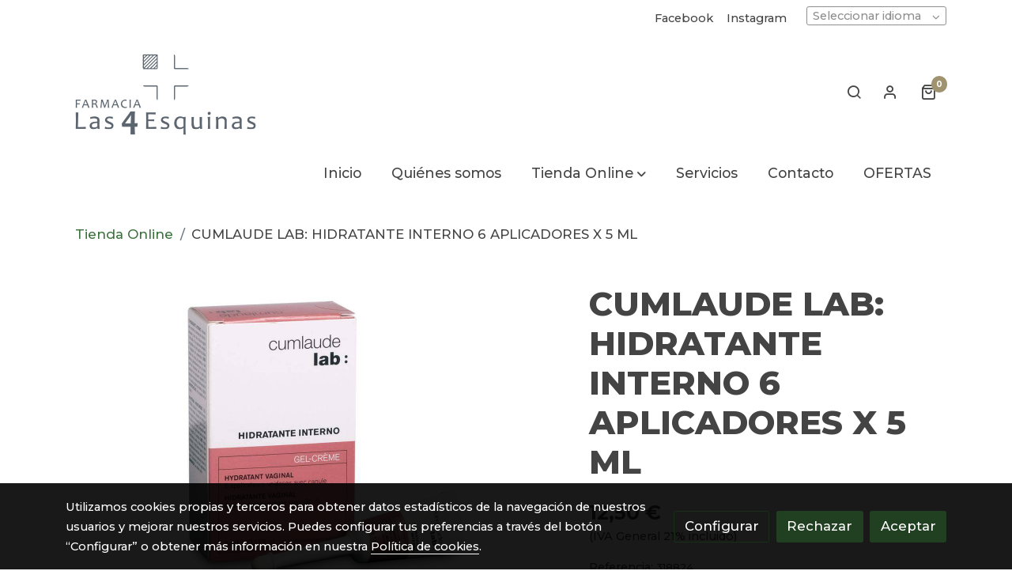

--- FILE ---
content_type: text/html; charset=UTF-8
request_url: https://farmacialas4esquinas.com/D/product/cumlaude-lab-hidratante-interno-6-aplicadores-x-5-ml/
body_size: 50230
content:
<!doctype html >
<html lang=es>
<head>
              



  <meta charset="utf-8">
  <meta http-equiv="X-UA-Compatible" content="IE=edge">
  <meta name="viewport" content="width=device-width, initial-scale=1">
      <meta name="robots" content="index, follow">
    <meta name="googlebot" content="index, follow, max-snippet:-1, max-image-preview:large, max-video-preview:-1">
    <meta name="bingbot" content="index, follow, max-snippet:-1, max-image-preview:large, max-video-preview:-1" >
  

      <!-- Cannonical -->
    <link rel="canonical" href="https://farmacialas4esquinas.com/D/product/cumlaude-lab-hidratante-interno-6-aplicadores-x-5-ml/" />
    <!-- /Cannonical -->
  

    <script type="text/javascript" defer>
    history.scrollRestoration = 'auto';
    //Siweb2 variable
    window.sw2 = {
      'data': {
        'locale' : "es",
        'has_h1' : false,
        'row_position_h1' : null,
        'is_panel': false,
        'is_demo': false,
        'has_shop': true,
        'shop': {},
        'show_sticky_contact_links': false,
        'data_treatment_always_visible': false , //TODO: put petititon
        'social_media': {"facebook":"farmacia.garvi","facebook-userInput":"https:\/\/www.facebook.com\/farmacia.garvi","twitter":"","twitter-userInput":"","google-plus":"","google-plus-userInput":"","instagram":"farmacia_4esquinas","instagram-userInput":"https:\/\/www.instagram.com\/farmacia_4esquinas\/?hl=es","pinterest":"","pinterest-userInput":"","youtube":"","youtube-userInput":"","youtube-channelName":"","linkedin":"","linkedin-userInput":"","whatsapp":"+34600738643","whatsapp-fixed":false,"whatsapp-userInput":"+34600 738 643","telegram":"","telegram-userInput":"","tiktok-userInput":"","tiktok":""},
        'show_recently_viewed': false,

      },
      'user': null
    };


        var design='basedesign';
    var isAngular=false;
    var isFront=true;
    var designBackgroundOptions={"background_image_url":false,"background_image_position":"v-bg-position-center","background_image_type":"v-bg-default","background_color_init_color":false,"background_color_gradient":false,"background_color_gradient_lightness":false,"background_color_gradient_orientation":false,"background_color_opacity":false,"background_parallax":"none","google_translate":false};
    var fontScript=['Montserrat:300,500,700,800&display=swap'];
    var hasShop=true;
    var showTaxLabels=true;
    var showFormLabels=false;
    function Get(yourUrl){
      var Httpreq = new XMLHttpRequest(); // a new request
      Httpreq.open("GET",yourUrl+"?"+ (new Date()).getTime(),false);
      Httpreq.setRequestHeader('cache-control', 'no-cache, must-revalidate, post-check=0, pre-check=0');
      Httpreq.setRequestHeader('cache-control', 'max-age=0');
      Httpreq.setRequestHeader('expires', '0');
      Httpreq.setRequestHeader('expires', 'Tue, 01 Jan 1980 1:00:00 GMT');
      Httpreq.setRequestHeader('pragma', 'no-cache');
      Httpreq.send(null);
      return Httpreq.responseText;
    }
    var cart=hasShop?JSON.parse(Get("/cart/get-cart/")):JSON.parse('{"id":null,"checkout_completed_at":null,"number":null,"notes":null,"items":[],"items_total":0,"adjustments":[],"total":0,"state":"cart","customer":null,"shipping_address":null,"billing_address":null,"payments":[],"shipments":[],"currency_code":"'+'EUR'+'","promotion_coupon":null,"checkout_state":"cart","payment_state":"cart","shipping_state":"cart","promotions":[],"tax_total":0,"shipping_total":0,"promotion_total":0,"recursive_adjustments":[],"quantity":0,"payment_method_fee_total":0,"order_remember_tracking":null,"is_correos":false}');
    var showImgZoom= false;
    var hideTaxes= false;
        var terms_and_conditions='\u003Cp\u0020style\u003D\u0022text\u002Dalign\u003A\u0020center\u0022\u003E\u003Cb\u003EAVISO\u0020LEGAL\u003C\/b\u003E\u003C\/p\u003E\u003Cp\u0020style\u003D\u0022text\u002Dalign\u003A\u0020left\u0022\u003E\u003Cb\u003ELEY\u0020DE\u0020LOS\u0020SERVICIOS\u0020DE\u0020LA\u0020SOCIEDAD\u0020DE\u0020LA\u0020INFORMACI\u00D3N\u0020\u0028LSSI\u0029\u003C\/b\u003E\u003C\/p\u003E\u003Cp\u003EFarmacia\u0020las\u00204\u0020Esquinas\u0020S.L.,\u0020responsable\u0020del\u0020sitio\u0020web,\u0020en\u0020adelante\u0026nbsp\u003BMar\u00EDa\u0020Jos\u00ED\u0020Garv\u00ED\u0020Garc\u00EDa,\u0020pone\u0020a\u0020disposici\u00F3n\u0020de\u0020los\u0020usuarios\u0020el\u0020presente\u0020documento,\u0020con\u0020el\u0020que\u0020pretende\u0020dar\u0020cumplimiento\u0020a\u0020las\u0020obligaciones\u0020dispuestas\u0020en\u0020la\u0020Ley\u002034\/2002,\u0020de\u002011\u0020de\u0020julio,\u0020de\u0020Servicios\u0020de\u0020la\u0020Sociedad\u0020de\u0020la\u0020Informaci\u00F3n\u0020y\u0020del\u0020Comercio\u0020Electr\u00F3nico\u0020\u0028LSSICE\u0029,\u0020as\u00ED\u0020como\u0020informar\u0020a\u0020todos\u0020los\u0020usuarios\u0020del\u0020sitio\u0020web\u0020respecto\u0020a\u0020cu\u00E1les\u0020son\u0020las\u0020condiciones\u0020de\u0020uso.\u003C\/p\u003E\u003Cp\u003EToda\u0020persona\u0020que\u0020acceda\u0020a\u0020este\u0020sitio\u0020web\u0020asume\u0020el\u0020papel\u0020de\u0020usuario,\u0020comprometi\u00E9ndose\u0020a\u0020la\u0020observancia\u0020y\u0020cumplimiento\u0020riguroso\u0020de\u0020las\u0020disposiciones\u0020aqu\u00ED\u0020dispuestas,\u0020as\u00ED\u0020como\u0020a\u0020cualquier\u0020otra\u0020disposici\u00F3n\u0020legal\u0020que\u0020fuera\u0020de\u0020aplicaci\u00F3n.\u0020\u003C\/p\u003E\u003Cp\u003EFarmacia\u0020las\u00204\u0020Esquinas\u0020S.L.\u0020se\u0020reserva\u0020el\u0020derecho\u0020de\u0020modificar\u0020cualquier\u0020tipo\u0020de\u0020informaci\u00F3n\u0020que\u0020pudiera\u0020aparecer\u0020en\u0020el\u0020sitio\u0020web,\u0020sin\u0020que\u0020exista\u0020obligaci\u00F3n\u0020de\u0020preavisar\u0020o\u0020poner\u0020en\u0020conocimiento\u0020de\u0020los\u0020usuarios\u0020dichas\u0020obligaciones,\u0020entendi\u00E9ndose\u0020como\u0020suficiente\u0020con\u0020la\u0020publicaci\u00F3n\u0020en\u0020el\u0020sitio\u0020web\u0020de\u0020Farmacia\u0020las\u00204\u0020Esquinas\u0020S.L\u003C\/p\u003E\u003Cp\u003E\u003Cb\u003E1.\u0020DATOS\u0020IDENTIFICATIVOS\u003C\/b\u003E\u003C\/p\u003E\u003Cul\u003E\u003Cli\u003EDenominaci\u00F3n\u0020social\u003A\u0020Farmacia\u0020las\u00204\u0020Esquinas\u0020S.L.\u003C\/li\u003E\u003Cli\u003ENombre\u0020comercial\u003A\u0020Farmacia\u0020las\u00204\u0020Esquinas\u0020S.L\u003C\/li\u003E\u003Cli\u003ECIF\u003A\u0026nbsp\u003B47061296F\u003C\/li\u003E\u003Cli\u003EDomicilio\u003A\u0020Calle\u0020Pe\u00F1icas\u002033\u002002630\u0020La\u0020Roda\u0020\u0028Albacete\u0029\u003C\/li\u003E\u003Cli\u003Ee\u002Dmail\u003A\u0020farmacialas4esquinas\u0040gmail.com\u003C\/li\u003E\u003C\/ul\u003E\u003Cp\u003E\u003Cb\u003E2.\u0020OBJETO\u003C\/b\u003E\u003C\/p\u003E\u003Cp\u003EA\u0020trav\u00E9s\u0020del\u0020Sitio\u0020Web,\u0020les\u0020ofrecemos\u0020a\u0020los\u0020Usuarios\u0020la\u0020posibilidad\u0020de\u0020acceder\u0020a\u0020la\u0020informaci\u00F3n\u0020sobre\u0020nuestros\u0020servicios.\u003C\/p\u003E\u003Cp\u003E\u003Cb\u003E3.\u0020PRIVACIDAD\u0020Y\u0020TRATAMIENTO\u0020DE\u0020DATOS\u003C\/b\u003E\u003C\/p\u003E\u003Cp\u003ECuando\u0020para\u0020el\u0020acceso\u0020a\u0020determinados\u0020contenidos\u0020o\u0020servicio\u0020sea\u0020necesario\u0020facilitar\u0020datos\u0020de\u0020car\u00E1cter\u0020personal,\u0020los\u0020Usuarios\u0020garantizar\u00E1n\u0020su\u0020veracidad,\u0020exactitud,\u0020autenticidad\u0020y\u0020vigencia.\u0020La\u0020empresa\u0020dar\u00E1\u0020a\u0020dichos\u0020datos\u0020el\u0020tratamiento\u0020automatizado\u0020que\u0020corresponda\u0020en\u0020funci\u00F3n\u0020de\u0020su\u0020naturaleza\u0020o\u0020finalidad,\u0020en\u0020los\u0020t\u00E9rminos\u0020indicados\u0020en\u0020la\u0020secci\u00F3n\u0020de\u0020Pol\u00EDtica\u0020de\u0020Privacidad.\u003C\/p\u003E\u003Cp\u003E\u0020\u003C\/p\u003E\u003Cp\u003E\u003Cb\u003E4.\u0020PROPIEDAD\u0020INDUSTRIAL\u0020E\u0020INTELECTUAL\u003C\/b\u003E\u003C\/p\u003E\u003Cp\u003EEl\u0020Usuario\u0020reconoce\u0020y\u0020acepta\u0020que\u0020todos\u0020los\u0020contenidos\u0020que\u0020se\u0020muestran\u0020en\u0020el\u0020Espacio\u0020Web\u0020y\u0020en\u0020especial,\u0020dise\u00F1os,\u0020textos,\u0020im\u00E1genes,\u0020logos,\u0020iconos,\u0020botones,\u0020software,\u0020nombres\u0020comerciales,\u0020marcas,\u0020o\u0020cualesquiera\u0020otros\u0020signos\u0020susceptibles\u0020de\u0020utilizaci\u00F3n\u0020industrial\u0020y\/o\u0020comercial\u0020est\u00E1n\u0020sujetos\u0020a\u0020derechos\u0020de\u0020Propiedad\u0020Intelectual\u0020y\u0020todas\u0020las\u0020marcas,\u0020nombres\u0020comerciales\u0020o\u0020signos\u0020distintivos,\u0020todos\u0020los\u0020derechos\u0020de\u0020propiedad\u0020industrial\u0020e\u0020intelectual,\u0020sobre\u0020los\u0020contenidos\u0020y\/o\u0020cualesquiera\u0020otros\u0020elementos\u0020insertados\u0020en\u0020el\u0020p\u00E1gina,\u0020que\u0020son\u0020propiedad\u0020exclusiva\u0020de\u0020la\u0020empresa\u0020y\/o\u0020de\u0020terceros,\u0020quienes\u0020tienen\u0020el\u0020derecho\u0020exclusivo\u0020de\u0020utilizarlos\u0020en\u0020el\u0020tr\u00E1fico\u0020econ\u00F3mico.\u0020Por\u0020todo\u0020ello\u0020el\u0020Usuario\u0020se\u0020compromete\u0020a\u0020no\u0020reproducir,\u0020copiar,\u0020distribuir,\u0020poner\u0020a\u0020disposici\u00F3n\u0020o\u0020de\u0020cualquier\u0020otra\u0020forma\u0020comunicar\u0020p\u00FAblicamente,\u0020transformar\u0020o\u0020modificar\u0020tales\u0020contenidos\u0020manteniendo\u0020indemne\u0020a\u0020la\u0020empresa\u0020de\u0020cualquier\u0020reclamaci\u00F3n\u0020que\u0020se\u0020derive\u0020del\u0020incumplimiento\u0020de\u0020tales\u0020obligaciones.\u0020En\u0020ning\u00FAn\u0020caso\u0020el\u0020acceso\u0020al\u0020Espacio\u0020Web\u0020implica\u0020ning\u00FAn\u0020tipo\u0020de\u0020renuncia,\u0020transmisi\u00F3n,\u0020licencia\u0020o\u0020cesi\u00F3n\u0020total\u0020ni\u0020parcial\u0020de\u0020dichos\u0020derechos,\u0020salvo\u0020que\u0020se\u0020establezca\u0020expresamente\u0020lo\u0020contrario.\u0020Las\u0020presentes\u0020Condiciones\u0020Generales\u0020de\u0020Uso\u0020del\u0020Espacio\u0020Web\u0020no\u0020confieren\u0020a\u0020los\u0020Usuarios\u0020ning\u00FAn\u0020otro\u0020derecho\u0020de\u0020utilizaci\u00F3n,\u0020RRHH,\u0020alteraci\u00F3n,\u0020explotaci\u00F3n,\u0020reproducci\u00F3n,\u0020distribuci\u00F3n\u0020o\u0020comunicaci\u00F3n\u0020p\u00FAblica\u0020del\u0020Espacio\u0020Web\u0020y\/o\u0020de\u0020sus\u0020Contenidos\u0020distintos\u0020de\u0020los\u0020aqu\u00ED\u0020expresamente\u0020previstos.\u0020Cualquier\u0020otro\u0020uso\u0020o\u0020explotaci\u00F3n\u0020de\u0020cualesquiera\u0020derechos\u0020estar\u00E1\u0020sujeto\u0020a\u0020la\u0020previa\u0020y\u0020expresa\u0020autorizaci\u00F3n\u0020espec\u00EDficamente\u0020otorgada\u0020a\u0020tal\u0020efecto\u0020por\u0020la\u0020empresa\u0020o\u0020el\u0020tercero\u0020titular\u0020de\u0020los\u0020derechos\u0020afectados.\u003C\/p\u003E\u003Cp\u003ELos\u0020contenidos,\u0020textos,\u0020fotograf\u00EDas,\u0020dise\u00F1os,\u0020logotipos,\u0020im\u00E1genes,\u0020programas\u0020de\u0020ordenador,\u0020c\u00F3digos\u0020fuente\u0020y,\u0020en\u0020general,\u0020cualquier\u0020creaci\u00F3n\u0020intelectual\u0020existente\u0020en\u0020este\u0020Espacio,\u0020as\u00ED\u0020como\u0020el\u0020propio\u0020Espacio\u0020en\u0020su\u0020conjunto,\u0020como\u0020obra\u0020art\u00EDstica\u0020multimedia,\u0020est\u00E1n\u0020protegidos\u0020como\u0020derechos\u0020de\u0020autor\u0020por\u0020la\u0020legislaci\u00F3n\u0020en\u0020materia\u0020de\u0020propiedad\u0020intelectual.\u0020La\u0020empresa\u0020es\u0020titular\u0020de\u0020los\u0020elementos\u0020que\u0020integran\u0020el\u0020dise\u00F1o\u0020gr\u00E1fico\u0020del\u0020Espacio\u0020Web,\u0020lo\u0020men\u00FAs,\u0020botones\u0020de\u0020navegaci\u00F3n,\u0020el\u0020c\u00F3digo\u0020HTML,\u0020los\u0020textos,\u0020im\u00E1genes,\u0020texturas,\u0020gr\u00E1ficos\u0020y\u0020cualquier\u0020otro\u0020contenido\u0020del\u0020Espacio\u0020Web\u0020o,\u0020en\u0020cualquier\u0020caso\u0020dispone\u0020de\u0020la\u0020correspondiente\u0020autorizaci\u00F3n\u0020para\u0020la\u0020utilizaci\u00F3n\u0020de\u0020dichos\u0020elementos.\u0020El\u0020contenido\u0020dispuesto\u0020en\u0020el\u0020Espacio\u0020Web\u0020no\u0020podr\u00E1\u0020ser\u0020reproducido\u0020ni\u0020en\u0020todo\u0020ni\u0020en\u0020parte,\u0020ni\u0020transmitido,\u0020ni\u0020registrado\u0020por\u0020ning\u00FAn\u0020sistema\u0020de\u0020recuperaci\u00F3n\u0020de\u0020informaci\u00F3n,\u0020en\u0020ninguna\u0020forma\u0020ni\u0020en\u0020ning\u00FAn\u0020medio,\u0020a\u0020menos\u0020que\u0020se\u0020cuente\u0020con\u0020la\u0020autorizaci\u00F3n\u0020previa,\u0020por\u0020escrito,\u0020de\u0020la\u0020citada\u0020Entidad.\u003C\/p\u003E\u003Cp\u003EAsimismo\u0020queda\u0020prohibido\u0020suprimir,\u0020eludir\u0020y\/o\u0020manipular\u0020el\u0020\u00ABcopyright\u00BB\u0020as\u00ED\u0020como\u0020los\u0020dispositivos\u0020t\u00E9cnicos\u0020de\u0020protecci\u00F3n,\u0020o\u0020cualesquiera\u0020mecanismos\u0020de\u0020informaci\u00F3n\u0020que\u0020pudieren\u0020contener\u0020los\u0020contenidos.\u0020El\u0020Usuario\u0020de\u0020este\u0020Espacio\u0020Web\u0020se\u0020compromete\u0020a\u0020respetar\u0020los\u0020derechos\u0020enunciados\u0020y\u0020a\u0020evitar\u0020cualquier\u0020actuaci\u00F3n\u0020que\u0020pudiera\u0020perjudicarlos,\u0020reserv\u00E1ndose\u0020en\u0020todo\u0020caso\u0020la\u0020empresa\u0020el\u0020ejercicio\u0020de\u0020cuantos\u0020medios\u0020o\u0020acciones\u0020legales\u0020le\u0020correspondan\u0020en\u0020defensa\u0020de\u0020sus\u0020leg\u00EDtimos\u0020derechos\u0020de\u0020propiedad\u0020intelectual\u0020e\u0020industrial.\u003C\/p\u003E\u003Cp\u003E\u003Cb\u003E5.\u0020OBLIGACIONES\u0020Y\u0020RESPONSABILIDADES\u0020DEL\u0020USUARIO\u0020DEL\u0020ESPACIO\u0020WEB\u003C\/b\u003E\u003C\/p\u003E\u003Cp\u003EEl\u0020Usuario\u0020se\u0020compromete\u0020a\u003A\u003C\/p\u003E\u003Cp\u003EHacer\u0020un\u0020uso\u0020adecuado\u0020y\u0020l\u00EDcito\u0020del\u0020Espacio\u0020Web\u0020as\u00ED\u0020como\u0020de\u0020los\u0020contenidos\u0020y\u0020servicios,\u0020de\u0020\u0020conformidad\u0020con\u003A\u0020\u0028i\u0029\u0020la\u0020legislaci\u00F3n\u0020aplicable\u0020en\u0020cada\u0020momento\u003B\u0020\u0028ii\u0029\u0020las\u0020Condiciones\u0020Generales\u0020de\u0020Uso\u0020del\u0020Espacio\u0020Web\u003B\u0020\u0028iii\u0029\u0020la\u0020moral\u0020y\u0020buenas\u0020costumbres\u0020generalmente\u0020aceptadas\u0020y\u0020\u0028iv\u0029\u0020el\u0020orden\u0020p\u00FAblico.\u003C\/p\u003E\u003Cp\u003EProveerse\u0020de\u0020todos\u0020los\u0020medios\u0020y\u0020requerimientos\u0020t\u00E9cnicos\u0020que\u0020se\u0020precisen\u0020para\u0020acceder\u0020al\u0020Espacio\u0020Web.\u003C\/p\u003E\u003Cp\u003EFacilitar\u0020informaci\u00F3n\u0020veraz\u0020al\u0020cumplimentar\u0020con\u0020sus\u0020datos\u0020de\u0020car\u00E1cter\u0020personal\u0020los\u0020formularios\u0020contenidos\u0020en\u0020el\u0020Espacio\u0020Web\u0020y\u0020a\u0020mantenerlos\u0020actualizados\u0020en\u0020todo\u0020momento\u0020de\u0020forma\u0020que\u0020responda,\u0020en\u0020cada\u0020momento,\u0020a\u0020la\u0020situaci\u00F3n\u0020real\u0020del\u0020Usuario.\u0020El\u0020Usuario\u0020ser\u00E1\u0020el\u0020\u00FAnico\u0020responsable\u0020de\u0020las\u0020manifestaciones\u0020falsas\u0020o\u0020inexactas\u0020que\u0020realice\u0020y\u0020de\u0020los\u0020perjuicios\u0020que\u0020cause\u0020a\u0020la\u0020empresa\u0020o\u0020a\u0020terceros\u0020por\u0020la\u0020informaci\u00F3n\u0020que\u0020facilite.\u003C\/p\u003E\u003Cp\u003ENo\u0020obstante\u0020lo\u0020establecido\u0020en\u0020el\u0020apartado\u0020anterior\u0020el\u0020Usuario\u0020deber\u00E1\u0020asimismo\u0020abstenerse\u0020de\u003A\u003C\/p\u003E\u003Cp\u003EHacer\u0020un\u0020uso\u0020no\u0020autorizado\u0020o\u0020fraudulento\u0020del\u0020Espacio\u0020Web\u0020y\/o\u0020de\u0020los\u0020contenidos\u0020con\u0020fines\u0020o\u0020efectos\u0020il\u00EDcitos,\u0020prohibidos\u0020en\u0020las\u0020presentes\u0020Condiciones\u0020Generales\u0020de\u0020Uso,\u0020lesivos\u0020de\u0020los\u0020derechos\u0020e\u0020intereses\u0020de\u0020terceros,\u0020o\u0020que\u0020de\u0020cualquier\u0020forma\u0020puedan\u0020da\u00F1ar,\u0020inutilizar,\u0020sobrecargar,\u0020deteriorar\u0020o\u0020impedir\u0020la\u0020normal\u0020utilizaci\u00F3n\u0020de\u0020los\u0020servicios\u0020o\u0020los\u0020documentos,\u0020archivos\u0020y\u0020toda\u0020clase\u0020de\u0020contenidos\u0020almacenados\u0020en\u0020cualquier\u0020equipo\u0020inform\u00E1tico.\u003C\/p\u003E\u003Cp\u003EAcceder\u0020o\u0020intentar\u0020acceder\u0020a\u0020recursos\u0020o\u0020\u00E1reas\u0020restringidas\u0020del\u0020Espacio\u0020Web,\u0020sin\u0020cumplir\u0020las\u0020condiciones\u0020exigidas\u0020para\u0020dicho\u0020acceso.\u003C\/p\u003E\u003Cp\u003EProvocar\u0020da\u00F1os\u0020en\u0020los\u0020sistemas\u0020f\u00EDsicos\u0020o\u0020l\u00F3gicos\u0020del\u0020Espacio\u0020Web,\u0020de\u0020sus\u0020proveedores\u0020o\u0020de\u0020terceros.\u003C\/p\u003E\u003Cp\u003EIntroducir\u0020o\u0020difundir\u0020en\u0020la\u0020red\u0020virus\u0020inform\u00E1ticos\u0020o\u0020cualesquiera\u0020otros\u0020sistemas\u0020f\u00EDsicos\u0020o\u0020l\u00F3gicos\u0020que\u0020sean\u0020susceptibles\u0020de\u0020provocar\u0020da\u00F1os\u0020en\u0020los\u0020sistemas\u0020f\u00EDsicos\u0020o\u0020l\u00F3gicos\u0020de\u0020la\u0020empresa,\u0020proveedores\u0020o\u0020de\u0020terceros.\u003C\/p\u003E\u003Cp\u003EIntentar\u0020acceder,\u0020utilizar\u0020y\/o\u0020manipular\u0020los\u0020datos\u0020de\u0020la\u0020empresa,\u0020terceros\u0020proveedores\u0020y\u0020otros\u0020Usuarios.\u003C\/p\u003E\u003Cp\u003EReproducir\u0020o\u0020copiar,\u0020distribuir,\u0020permitir\u0020el\u0020acceso\u0020del\u0020p\u00FAblico\u0020a\u0020trav\u00E9s\u0020de\u0020cualquier\u0020modalidad\u0020de\u0020comunicaci\u00F3n\u0020p\u00FAblica,\u0020transformar\u0020o\u0020modificar\u0020los\u0020contenidos,\u0020a\u0020menos\u0020que\u0020se\u0020cuente\u0020con\u0020la\u0020autorizaci\u00F3n\u0020del\u0020titular\u0020de\u0020los\u0020correspondientes\u0020derechos\u0020o\u0020ello\u0020resulte\u0020legalmente\u0020permitido.\u003C\/p\u003E\u003Cp\u003ESuprimir,\u0020ocultar\u0020o\u0020manipular\u0020las\u0020notas\u0020sobre\u0020derechos\u0020de\u0020propiedad\u0020intelectual\u0020o\u0020industrial\u0020y\u0020dem\u00E1s\u0020datos\u0020identificativos\u0020de\u0020los\u0020derechos\u0020de\u0020la\u0020empresa\u0020o\u0020de\u0020terceros\u0020incorporados\u0020a\u0020los\u0020contenidos,\u0020as\u00ED\u0020como\u0020los\u0020dispositivos\u0020t\u00E9cnicos\u0020de\u0020protecci\u00F3n\u0020o\u0020cualesquiera\u0020mecanismos\u0020de\u0020informaci\u00F3n\u0020que\u0020puedan\u0020insertarse\u0020en\u0020los\u0020contenidos.\u003C\/p\u003E\u003Cp\u003EObtener\u0020e\u0020intentar\u0020obtener\u0020los\u0020contenidos\u0020empleando\u0020para\u0020ello\u0020medios\u0020o\u0020procedimientos\u0020distintos\u0020de\u0020los\u0020que,\u0020seg\u00FAn\u0020los\u0020casos,\u0020se\u0020hayan\u0020puesto\u0020a\u0020su\u0020disposici\u00F3n\u0020a\u0020este\u0020efecto\u0020o\u0020se\u0020hayan\u0020indicado\u0020expresamente\u0020en\u0020las\u0020p\u00E1ginas\u0020web\u0020donde\u0020se\u0020encuentren\u0020los\u0020contenidos\u0020o,\u0020en\u0020general,\u0020de\u0020los\u0020que\u0020se\u0020empleen\u0020habitualmente\u0020en\u0020Internet\u0020por\u0020no\u0020entra\u00F1ar\u0020un\u0020riesgo\u0020de\u0020da\u00F1o\u0020o\u0020inutilizaci\u00F3n\u0020del\u0020Espacio\u0020web\u0020y\/o\u0020de\u0020los\u0020contenidos.\u003C\/p\u003E\u003Cp\u003EEn\u0020particular,\u0020y\u0020a\u0020t\u00EDtulo\u0020meramente\u0020indicativo\u0020y\u0020no\u0020exhaustivo,\u0020el\u0020Usuario\u0020se\u0020compromete\u0020a\u0020no\u0020transmitir,\u0020difundir\u0020o\u0020poner\u0020a\u0020disposici\u00F3n\u0020de\u0020terceros\u0020informaciones,\u0020datos,\u0020contenidos,\u0020mensajes,\u0020gr\u00E1ficos,\u0020dibujos,\u0020archivos\u0020de\u0020sonido\u0020y\/o\u0020imagen,\u0020fotograf\u00EDas,\u0020grabaciones,\u0020software\u0020y,\u0020en\u0020general,\u0020cualquier\u0020clase\u0020de\u0020material\u0020que\u003A\u0026nbsp\u003B\u003C\/p\u003E\u003Cul\u003E\u003Cli\u003EDe\u0020cualquier\u0020forma\u0020sea\u0020contrario,\u0020menosprecie\u0020o\u0020atente\u0020contra\u0020los\u0020derechos\u0020fundamentales\u0020y\u0020las\u0020libertades\u0020p\u00FAblicas\u0020reconocidas\u0020constitucionalmente,\u0020en\u0020los\u0020Tratados\u0020Internacionales\u0020y\u0020en\u0020el\u0020resto\u0020de\u0020la\u0020legislaci\u00F3n\u0020vigente.\u003C\/li\u003E\u003Cli\u003EInduzca,\u0020incite\u0020o\u0020promueva\u0020actuaciones\u0020delictivas,\u0020denigratorias,\u0020difamatorias,\u0020violentas\u0020o,\u0020en\u0020general,\u0020contrarias\u0020a\u0020la\u0020ley,\u0020a\u0020la\u0020moral,\u0020a\u0020las\u0020buenas\u0020costumbres\u0020generalmente\u0020aceptadas\u0020o\u0020al\u0020orden\u0020p\u00FAblico.\u003C\/li\u003E\u003Cli\u003EInduzca,\u0020incite\u0020o\u0020promueva\u0020actuaciones,\u0020actitudes\u0020o\u0020pensamientos\u0020discriminatorios\u0020por\u0020raz\u00F3n\u0020de\u0020sexo,\u0020raza,\u0020religi\u00F3n,\u0020creencias,\u0020edad\u0020o\u0020condici\u00F3n.\u003C\/li\u003E\u003Cli\u003EIncorpore,\u0020ponga\u0020a\u0020disposici\u00F3n\u0020o\u0020permita\u0020acceder\u0020a\u0020productos,\u0020elementos,\u0020mensajes\u0020y\/o\u0020servicios\u0020delictivos,\u0020violentos,\u0020ofensivos,\u0020nocivos,\u0020degradantes\u0020o,\u0020en\u0020general,\u0020contrarios\u0020a\u0020la\u0020ley,\u0020a\u0020la\u0020moral\u0020y\u0020a\u0020las\u0020buenas\u0020costumbres\u0020generalmente\u0020aceptadas\u0020o\u0020al\u0020orden\u0020p\u00FAblico.\u0020Induzca\u0020o\u0020pueda\u0020inducir\u0020a\u0020un\u0020estado\u0020inaceptable\u0020de\u0020ansiedad\u0020o\u0020temor.\u003C\/li\u003E\u003Cli\u003EInduzca\u0020o\u0020incite\u0020a\u0020involucrarse\u0020en\u0020pr\u00E1cticas\u0020peligrosas,\u0020de\u0020riesgo\u0020o\u0020nocivas\u0020para\u0020la\u0020salud\u0020y\u0020el\u0020equilibrio\u0020ps\u00EDquico.\u003C\/li\u003E\u003Cli\u003ESe\u0020encuentra\u0020protegido\u0020por\u0020la\u0020legislaci\u00F3n\u0020en\u0020materia\u0020de\u0020protecci\u00F3n\u0020intelectual\u0020o\u0020industrial\u0020perteneciente\u0020a\u0020la\u0020sociedad\u0020o\u0020a\u0020terceros\u0020sin\u0020que\u0020haya\u0020sido\u0020autorizado\u0020el\u0020uso\u0020que\u0020se\u0020pretenda\u0020realizar.\u003C\/li\u003E\u003Cli\u003ESea\u0020contrario\u0020al\u0020honor,\u0020a\u0020la\u0020intimidad\u0020personal\u0020y\u0020familiar\u0020o\u0020a\u0020la\u0020propia\u0020imagen\u0020de\u0020las\u0020personas.\u003C\/li\u003E\u003Cli\u003EConstituya\u0020cualquier\u0020tipo\u0020de\u0020publicidad.\u003C\/li\u003E\u003Cli\u003EIncluya\u0020cualquier\u0020tipo\u0020de\u0020virus\u0020o\u0020programa\u0020que\u0020impida\u0020el\u0020normal\u0020funcionamiento\u0020del\u0020Espacio\u0020Web.\u003C\/li\u003E\u003C\/ul\u003E\u003Cp\u003ESi\u0020para\u0020acceder\u0020a\u0020algunos\u0020de\u0020los\u0020servicios\u0020y\/o\u0020contenidos\u0020del\u0020Espacio\u0020Web,\u0020se\u0020le\u0020proporcionara\u0020una\u0020contrase\u00F1a,\u0020se\u0020obliga\u0020a\u0020usarla\u0020de\u0020manera\u0020diligente,\u0020manteni\u00E9ndola\u0020en\u0020todo\u0020momento\u0020en\u0020secreto.\u0020En\u0020consecuencia,\u0020ser\u00E1\u0020responsable\u0020de\u0020su\u0020adecuada\u0020custodia\u0020y\u0020confidencialidad,\u0020comprometi\u00E9ndose\u0020a\u0020no\u0020cederla\u0020a\u0020terceros,\u0020de\u0020manera\u0020temporal\u0020o\u0020permanente,\u0020ni\u0020a\u0020permitir\u0020el\u0020acceso\u0020a\u0020los\u0020mencionados\u0020servicios\u0020y\/o\u0020contenidos\u0020por\u0020parte\u0020de\u0020personas\u0020ajenas.\u0020Igualmente,\u0020se\u0020obliga\u0020a\u0020notificar\u0020a\u0020la\u0020sociedad\u0020cualquier\u0020hecho\u0020que\u0020pueda\u0020suponer\u0020un\u0020uso\u0020indebido\u0020de\u0020su\u0020contrase\u00F1a,\u0020como,\u0020a\u0020t\u00EDtulo\u0020enunciativo,\u0020su\u0020robo,\u0020extrav\u00EDo\u0020o\u0020el\u0020acceso\u0020no\u0020autorizado,\u0020con\u0020el\u0020fin\u0020de\u0020proceder\u0020a\u0020su\u0020inmediata\u0020cancelaci\u00F3n.\u0020En\u0020consecuencia,\u0020mientras\u0020no\u0020efect\u00FAe\u0020la\u0020notificaci\u00F3n\u0020anterior,\u0020la\u0020empresa\u0020quedar\u00E1\u0020eximida\u0020de\u0020cualquier\u0020responsabilidad\u0020que\u0020pudiera\u0020derivarse\u0020del\u0020uso\u0020indebido\u0020de\u0020su\u0020contrase\u00F1a,\u0020siendo\u0020de\u0020su\u0020responsabilidad\u0020cualquier\u0020utilizaci\u00F3n\u0020il\u00EDcita\u0020de\u0020los\u0020contenidos\u0020y\/o\u0020servicios\u0020del\u0020Espacio\u0020Web\u0020por\u0020cualquier\u0020tercero\u0020ileg\u00EDtimo.\u0020Si\u0020de\u0020manera\u0020negligente\u0020o\u0020dolosa\u0020incumpliera\u0020cualquiera\u0020de\u0020las\u0020obligaciones\u0020establecidas\u0020en\u0020las\u0020presentes\u0020Condiciones\u0020Generales\u0020de\u0020Uso,\u0020responder\u00E1\u0020por\u0020todos\u0020los\u0020da\u00F1os\u0020y\u0020perjuicios\u0020que\u0020de\u0020dicho\u0020incumplimiento\u0020pudieran\u0020derivarse\u0020para\u0020la\u0020empresa.\u003C\/p\u003E\u003Cp\u003E\u003Cb\u003E6.\u0020RESPONSABILIDADES\u003C\/b\u003E\u003C\/p\u003E\u003Cp\u003ENo\u0020se\u0020garantiza\u0020el\u0020acceso\u0020continuado,\u0020ni\u0020la\u0020correcta\u0020visualizaci\u00F3n,\u0020descarga\u0020o\u0020utilidad\u0020\u0020de\u0020los\u0020elementos\u0020e\u0020informaciones\u0020contenidas\u0020en\u0020la\u0020web\u0020que\u0020puedan\u0020verse\u0020impedidos,\u0020dificultados\u0020o\u0020interrumpidos\u0020por\u0020factores\u0020o\u0020circunstancias\u0020que\u0020est\u00E1n\u0020fuera\u0020de\u0020su\u0020control.\u0020No\u0020se\u0020hace\u0020responsable\u0020de\u0020las\u0020decisiones\u0020que\u0020pudieran\u0020adoptarse\u0020como\u0020consecuencia\u0020del\u0020acceso\u0020a\u0020los\u0020contenidos\u0020o\u0020informaciones\u0020ofrecidas.\u003C\/p\u003E\u003Cp\u003ESe\u0020podr\u00E1\u0020interrumpir\u0020el\u0020servicio,\u0020o\u0020resolver\u0020de\u0020modo\u0020inmediato\u0020la\u0020relaci\u00F3n\u0020con\u0020el\u0020Usuario,\u0020si\u0020se\u0020detecta\u0020que\u0020un\u0020uso\u0020de\u0020su\u0020Espacio\u0020Web,\u0020o\u0020de\u0020cualquiera\u0020de\u0020los\u0020servicios\u0020ofertados\u0020en\u0020el\u0020mismo,\u0020es\u0020contrario\u0020a\u0020las\u0020presentes\u0020Condiciones\u0020Generales\u0020de\u0020Uso.\u0020No\u0020nos\u0020hacemos\u0020responsables\u0020por\u0020da\u00F1os,\u0020perjuicios,\u0020p\u00E9rdidas,\u0020reclamaciones\u0020o\u0020gastos\u0020derivados\u0020del\u0020uso\u0020del\u0020Espacio\u0020Web.\u003C\/p\u003E\u003Cp\u003E\u0020\u003C\/p\u003E\u003Cp\u003E\u00DAnicamente\u0020ser\u00E1\u0020responsable\u0020de\u0020eliminar,\u0020lo\u0020antes\u0020posible,\u0020los\u0020contenidos\u0020que\u0020puedan\u0020generar\u0020tales\u0020perjuicios,\u0020siempre\u0020que\u0020as\u00ED\u0020se\u0020notifique.\u0020En\u0020especial\u0020no\u0020seremos\u0020responsables\u0020de\u0020los\u0020perjuicios\u0020que\u0020se\u0020pudieran\u0020derivar,\u0020entre\u0020otros,\u0020de\u003A\u003C\/p\u003E\u003Cp\u003EInterferencias,\u0020interrupciones,\u0020fallos,\u0020omisiones,\u0020aver\u00EDas\u0020telef\u00F3nicas,\u0020retrasos,\u0020bloqueos\u0020o\u0020desconexiones\u0020en\u0020el\u0020funcionamiento\u0020del\u0020sistema\u0020electr\u00F3nico,\u0020motivadas\u0020por\u0020deficiencias,\u0020sobrecargas\u0020y\u0020errores\u0020en\u0020las\u0020l\u00EDneas\u0020y\u0020redes\u0020de\u0020telecomunicaciones,\u0020o\u0020por\u0020cualquier\u0020otra\u0020causa\u0020ajena\u0020al\u0020control\u0020de\u0020la\u0020empresa.\u0020\u003C\/p\u003E\u003Cp\u003EIntromisiones\u0020ileg\u00EDtimas\u0020mediante\u0020el\u0020uso\u0020de\u0020programas\u0020malignos\u0020de\u0020cualquier\u0020tipo\u0020y\u0020a\u0020trav\u00E9s\u0020de\u0020cualquier\u0020medio\u0020de\u0020comunicaci\u00F3n,\u0020tales\u0020como\u0020virus\u0020inform\u00E1ticos\u0020o\u0020cualesquiera\u0020otros.\u003C\/p\u003E\u003Cp\u003EAbuso\u0020indebido\u0020o\u0020inadecuado\u0020del\u0020Espacio\u0020Web.\u003C\/p\u003E\u003Cp\u003EErrores\u0020de\u0020seguridad\u0020o\u0020navegaci\u00F3n\u0020producidos\u0020por\u0020un\u0020mal\u0020funcionamiento\u0020del\u0020navegador\u0020o\u0020por\u0020el\u0020uso\u0020de\u0020versiones\u0020no\u0020actualizadas\u0020del\u0020mismo.\u0020El\u0020administrador\u0020del\u0020espacio\u0020web\u0020se\u0020reservan\u0020el\u0020derecho\u0020de\u0020retirar,\u0020total\u0020o\u0020parcialmente,\u0020cualquier\u0020contenido\u0020o\u0020informaci\u00F3n\u0020presente\u0020en\u0020el\u0020Espacio\u0020Web.\u003C\/p\u003E\u003Cp\u003ELa\u0020empresa\u0020excluye\u0020cualquier\u0020responsabilidad\u0020por\u0020los\u0020da\u00F1os\u0020y\u0020perjuicios\u0020de\u0020toda\u0020naturaleza\u0020que\u0020pudieran\u0020deberse\u0020a\u0020la\u0020mala\u0020utilizaci\u00F3n\u0020de\u0020los\u0020servicios\u0020de\u0020libre\u0020disposici\u00F3n\u0020y\u0020uso\u0020por\u0020parte\u0020de\u0020los\u0020Usuarios\u0020de\u0020Espacio\u0020Web.\u0020Asimismo\u0020queda\u0020exonerado\u0020de\u0020cualquier\u0020responsabilidad\u0020por\u0020el\u0020contenido\u0020e\u0020informaciones\u0020que\u0020puedan\u0020ser\u0020recibidas\u0020como\u0020consecuencia\u0020de\u0020los\u0020formularios\u0020de\u0020recogida\u0020de\u0020datos,\u0020estando\u0020los\u0020mismos\u0020\u00FAnicamente\u0020para\u0020la\u0020prestaci\u00F3n\u0020de\u0020los\u0020servicios\u0020de\u0020consultas\u0020y\u0020dudas.\u0020Por\u0020otro\u0020lado,\u0020en\u0020caso\u0020de\u0020causar\u0020da\u00F1os\u0020y\u0020perjuicios\u0020por\u0020un\u0020uso\u0020il\u00EDcito\u0020o\u0020incorrecto\u0020de\u0020dichos\u0020servicios,\u0020podr\u00E1\u0020ser\u0020el\u0020Usuario\u0020reclamado\u0020por\u0020los\u0020da\u00F1os\u0020o\u0020perjuicios\u0020causados.\u003C\/p\u003E\u003Cp\u003E\u0020\u003C\/p\u003E\u003Cp\u003EUsted\u0020mantendr\u00E1\u0020a\u0020la\u0020empresa\u0020indemne\u0020frente\u0020a\u0020cualesquiera\u0020da\u00F1os\u0020y\u0020perjuicios\u0020que\u0020se\u0020deriven\u0020de\u0020reclamaciones,\u0020acciones\u0020o\u0020demandas\u0020de\u0020terceros\u0020como\u0020consecuencia\u0020de\u0020su\u0020acceso\u0020o\u0020uso\u0020del\u0020Espacio\u0020Web.\u0020Asimismo,\u0020usted\u0020se\u0020obliga\u0020a\u0020indemnizar\u0020frente\u0020a\u0020cualesquiera\u0020da\u00F1os\u0020y\u0020perjuicios,\u0020que\u0020se\u0020deriven\u0020del\u0020uso\u0020por\u0020su\u0020parte\u0020de\u0020\u201Crobots\u201D,\u0020\u201Cspiders\u201D,\u0020\u201Ccrawlers\u201D\u0020o\u0020herramientas\u0020similares\u0020empleadas\u0020con\u0020el\u0020fin\u0020de\u0020recabar\u0020o\u0020extraer\u0020datos\u0020o\u0020de\u0020cualquier\u0020otra\u0020actuaci\u00F3n\u0020por\u0020su\u0020parte\u0020que\u0020imponga\u0020una\u0020carga\u0020irrazonable\u0020sobre\u0020el\u0020funcionamiento\u0020del\u0020Espacio\u0020Web.\u003C\/p\u003E\u003Cp\u003E\u003Cb\u003E7.\u0020HIPERV\u00CDNCULOS\u003C\/b\u003E\u003C\/p\u003E\u003Cp\u003EEl\u0020Usuario\u0020se\u0020obliga\u0020a\u0020no\u0020reproducir\u0020de\u0020ning\u00FAn\u0020modo,\u0020ni\u0020siquiera\u0020mediante\u0020un\u0020hiperenlace\u0020o\u0020hiperv\u00EDnculo,\u0020el\u0020Espacio\u0020Web,\u0020as\u00ED\u0020como\u0020ninguno\u0020de\u0020sus\u0020contenidos,\u0020salvo\u0020autorizaci\u00F3n\u0020expresa\u0020y\u0020por\u0020escrito\u0020del\u0020responsable\u0020del\u0020fichero.\u003C\/p\u003E\u003Cp\u003EEl\u0020Espacio\u0020Web\u0020puede\u0020incluir\u0020enlaces\u0020a\u0020otros\u0020espacios\u0020web,\u0020gestionados\u0020por\u0020terceros,\u0020con\u0020objeto\u0020de\u0020facilitar\u0020el\u0020acceso\u0020del\u0020Usuario\u0020a\u0020la\u0020informaci\u00F3n\u0020de\u0020empresas\u0020colaboradoras\u0020y\/o\u0020patrocinadoras.\u0020Conforme\u0020con\u0020ello,\u0020la\u0020sociedad\u0020no\u0020se\u0020responsabiliza\u0020del\u0020contenido\u0020de\u0020dichos\u0020Espacios\u0020web,\u0020ni\u0020se\u0020sit\u00FAa\u0020en\u0020una\u0020posici\u00F3n\u0020de\u0020garante\u0020ni\/o\u0020de\u0020parte\u0020ofertante\u0020de\u0020los\u0020servicios\u0020y\/o\u0020informaci\u00F3n\u0020que\u0020se\u0020puedan\u0020ofrecer\u0020a\u0020terceros\u0020a\u0020trav\u00E9s\u0020de\u0020los\u0020enlaces\u0020de\u0020terceros.\u003C\/p\u003E\u003Cp\u003ESe\u0020concede\u0020al\u0020Usuario\u0020un\u0020derecho\u0020limitado,\u0020revocable\u0020y\u0020no\u0020exclusivo\u0020a\u0020crear\u0020enlaces\u0020a\u0020la\u0020p\u00E1gina\u0020principal\u0020del\u0020Espacio\u0020Web\u0020exclusivamente\u0020para\u0020uso\u0020privado\u0020y\u0020no\u0020comercial.\u0020Los\u0020Espacios\u0020web\u0020que\u0020incluyan\u0020enlace\u0020a\u0020nuestro\u0020Espacio\u0020Web\u0020\u0028i\u0029\u0020no\u0020podr\u00E1n\u0020falsear\u0020su\u0020relaci\u00F3n\u0020ni\u0020afirmar\u0020que\u0020se\u0020ha\u0020autorizado\u0020tal\u0020enlace,\u0020ni\u0020incluir\u0020marcas,\u0020denominaciones,\u0020nombres\u0020comerciales,\u0020logotipos\u0020u\u0020otros\u0020signos\u0020distintivos\u0020de\u0020nuestra\u0020sociedad\u003B\u0020\u0028ii\u0029\u0020no\u0020podr\u00E1n\u0020incluir\u0020contenidos\u0020que\u0020puedan\u0020considerarse\u0020de\u0020mal\u0020gusto,\u0020obscenos,\u0020ofensivos,\u0020controvertidos,\u0020que\u0020inciten\u0020a\u0020la\u0020violencia\u0020o\u0020la\u0020discriminaci\u00F3n\u0020por\u0020raz\u00F3n\u0020de\u0020sexo,\u0020raza\u0020o\u0020religi\u00F3n,\u0020contrarios\u0020al\u0020orden\u0020p\u00FAblico\u0020o\u0020il\u00EDcitos\u003B\u0020\u0028iii\u0029\u0020no\u0020podr\u00E1n\u0020enlazar\u0020a\u0020ninguna\u0020p\u00E1gina\u0020del\u0020Espacio\u0020Web\u0020distinta\u0020de\u0020la\u0020p\u00E1gina\u0020principal\u003B\u0020\u0028iv\u0029\u0020deber\u00E1\u0020enlazar\u0020con\u0020la\u0020propia\u0020direcci\u00F3n\u0020del\u0020Espacio\u0020Web,\u0020sin\u0020permitir\u0020que\u0020el\u0020Espacio\u0020web\u0020que\u0020realice\u0020el\u0020enlace\u0020reproduzca\u0020el\u0020Espacio\u0020Web\u0020como\u0020parte\u0020de\u0020su\u0020web\u0020o\u0020dentro\u0020de\u0020uno\u0020de\u0020sus\u0020\u201Cframes\u201D\u0020o\u0020crear\u0020un\u0020\u201Cbrowser\u201D\u0020sobre\u0020cualquiera\u0020de\u0020las\u0020p\u00E1ginas\u0020del\u0020Espacio\u0020Web.\u0020La\u0020empresa\u0020podr\u00E1\u0020solicitar,\u0020en\u0020cualquier\u0020momento,\u0020que\u0020elimine\u0020cualquier\u0020enlace\u0020al\u0020Espacio\u0020Web,\u0020despu\u00E9s\u0020de\u0020lo\u0020cual\u0020deber\u00E1\u0020proceder\u0020de\u0020inmediato\u0020a\u0020su\u0020eliminaci\u00F3n.\u003C\/p\u003E\u003Cp\u003ELa\u0020empresa\u0020no\u0020puede\u0020controlar\u0020la\u0020informaci\u00F3n,\u0020contenidos,\u0020productos\u0020o\u0020servicios\u0020facilitados\u0020por\u0020otros\u0020Espacios\u0020web\u0020que\u0020tengan\u0020establecidos\u0020enlaces\u0020con\u0020destino\u0020al\u0020Espacio\u0020Web.\u003C\/p\u003E\u003Cp\u003E\u003Cb\u003E8.\u0020PROTECCI\u00D3N\u0020DE\u0020DATOS\u003C\/b\u003E\u003C\/p\u003E\u003Cp\u003EPara\u0020utilizar\u0020algunos\u0020de\u0020los\u0020Servicios,\u0020el\u0020Usuario\u0020debe\u0020proporcionar\u0020previamente\u0020ciertos\u0020datos\u0020de\u0020car\u00E1cter\u0020personal.\u0020La\u0020empresa\u0020tratar\u00E1\u0020automatizadamente\u0020estos\u0020datos\u0020y\u0020aplicar\u00E1\u0020las\u0020correspondientes\u0020medidas\u0020de\u0020seguridad,\u0020todo\u0020ello\u0020en\u0020cumplimiento\u0020del\u0020RGPD,\u0020LOPDGDD\u0020y\u0020LSSI.\u0020El\u0020Usuario\u0020puede\u0020acceder\u0020a\u0020la\u0020pol\u00EDtica\u0020seguida\u0020en\u0020el\u0020tratamiento\u0020de\u0020los\u0020datos\u0020personales,\u0020as\u00ED\u0020como\u0020el\u0020establecimiento\u0020de\u0020las\u0020finalidades\u0020previamente\u0020establecidas,\u0020en\u0020las\u0020condiciones\u0020definidas\u0020en\u0020la\u0020Pol\u00EDtica\u0020de\u0020Privacidad.\u003C\/p\u003E\u003Cp\u003E\u003Cb\u003E9.\u0020COOKIES\u003C\/b\u003E\u003C\/p\u003E\u003Cp\u003ELa\u0020empresa\u0020se\u0020reserva\u0020el\u0020derecho\u0020de\u0020utilizar\u0020la\u0020tecnolog\u00EDa\u0020\u201Ccookie\u201D\u0020en\u0020el\u0020Espacio\u0020Web,\u0020a\u0020fin\u0020de\u0020reconocerlo\u0020como\u0020Usuario\u0020frecuente\u0020y\u0020personalizar\u0020el\u0020uso\u0020que\u0020realice\u0020del\u0020Espacio\u0020Web\u0020mediante\u0020la\u0020preselecci\u00F3n\u0020de\u0020su\u0020idioma,\u0020o\u0020contenidos\u0020m\u00E1s\u0020deseados\u0020o\u0020espec\u00EDficos.\u003C\/p\u003E\u003Cp\u003ELas\u0020cookies\u0020recopilan\u0020la\u0020direcci\u00F3n\u0020IP\u0020del\u0020usuario\u0020siendo\u0020Google\u0020el\u0020responsable\u0020del\u0020tratamiento\u0020de\u0020esta\u0020informaci\u00F3n.\u003C\/p\u003E\u003Cp\u003ELas\u0020cookies\u0020son\u0020ficheros\u0020enviados\u0020a\u0020un\u0020navegador,\u0020por\u0020medio\u0020de\u0020un\u0020servidor\u0020Web,\u0020para\u0020registrar\u0020la\u0020navegaci\u00F3n\u0020del\u0020Usuario\u0020en\u0020el\u0020Espacio\u0020Web,\u0020cuando\u0020el\u0020Usuario\u0020permita\u0020su\u0020recepci\u00F3n.\u0020Si\u0020usted\u0020lo\u0020desea\u0020puede\u0020configurar\u0020su\u0020navegador\u0020para\u0020ser\u0020avisado\u0020en\u0020pantalla\u0020de\u0020la\u0020recepci\u00F3n\u0020de\u0020cookies\u0020y\u0020para\u0020impedir\u0020la\u0020instalaci\u00F3n\u0020de\u0020cookies\u0020en\u0020su\u0020disco\u0020duro.\u0020Por\u0020favor\u0020consulte\u0020las\u0020instrucciones\u0020y\u0020manuales\u0020de\u0020su\u0020navegador\u0020para\u0020ampliar\u0020esta\u0020informaci\u00F3n.\u003C\/p\u003E\u003Cp\u003EGracias\u0020a\u0020las\u0020cookies,\u0020resulta\u0020posible\u0020que\u0020se\u0020pueda\u0020reconocer\u0020el\u0020navegador\u0020del\u0020ordenador\u0020utilizado\u0020por\u0020el\u0020Usuario\u0020con\u0020la\u0020finalidad\u0020de\u0020facilitar\u0020contenidos\u0020y\u0020ofrecer\u0020las\u0020preferencias\u0020de\u0020navegaci\u00F3n\u0020u\u0020publicitarias\u0020que\u0020el\u0020Usuario,\u0020a\u0020los\u0020perfiles\u0020demogr\u00E1ficos\u0020de\u0020los\u0020Usuarios\u0020as\u00ED\u0020como\u0020para\u0020medir\u0020las\u0020visitas\u0020y\u0020par\u00E1metros\u0020del\u0020tr\u00E1fico,\u0020controlar\u0020el\u0020progreso\u0020y\u0020n\u00FAmero\u0020de\u0020entradas.\u003C\/p\u003E\u003Cp\u003E\u003Cb\u003E10.\u0020DECLARACIONES\u0020Y\u0020GARANT\u00CDAS\u003C\/b\u003E\u003C\/p\u003E\u003Cp\u003EEn\u0020general,\u0020los\u0020contenidos\u0020y\u0020servicios\u0020ofrecidos\u0020en\u0020el\u0020Espacio\u0020Web\u0020tienen\u0020car\u00E1cter\u0020meramente\u0020informativo.\u0020Por\u0020consiguiente,\u0020al\u0020ofrecerlos,\u0020no\u0020se\u0020otorga\u0020garant\u00EDa\u0020ni\u0020declaraci\u00F3n\u0020alguna\u0020en\u0020relaci\u00F3n\u0020con\u0020los\u0020contenidos\u0020y\u0020servicios\u0020ofrecidos\u0020en\u0020el\u0020Espacio\u0020web,\u0020incluyendo,\u0020a\u0020t\u00EDtulo\u0020enunciativo,\u0020garant\u00EDas\u0020de\u0020licitud,\u0020fiabilidad,\u0020utilidad,\u0020veracidad,\u0020exactitud,\u0020o\u0020comerciabilidad,\u0020salvo\u0020en\u0020la\u0020medida\u0020en\u0020que\u0020por\u0020ley\u0020no\u0020puedan\u0020excluirse\u0020tales\u0020declaraciones\u0020y\u0020garant\u00EDas.\u003C\/p\u003E\u003Cp\u003E\u003Cb\u003E11.\u0020FUERZA\u0020MAYOR\u003C\/b\u003E\u003C\/p\u003E\u003Cp\u003ELa\u0020empresa\u0020no\u0020ser\u00E1\u0020responsable\u0020en\u0020todo\u0020en\u0020caso\u0020de\u0020imposibilidad\u0020de\u0020prestar\u0020servicio,\u0020si\u0020\u00E9sta\u0020se\u0020debe\u0020a\u0020interrupciones\u0020prolongadas\u0020del\u0020suministro\u0020el\u00E9ctrico,\u0020l\u00EDneas\u0020de\u0020telecomunicaciones,\u0020conflictos\u0020sociales,\u0020huelgas,\u0020rebeli\u00F3n,\u0020explosiones,\u0020inundaciones,\u0020actos\u0020y\u0020omisiones\u0020del\u0020Gobierno,\u0020y\u0020en\u0020general\u0020todos\u0020los\u0020supuestos\u0020de\u0020fuerza\u0020mayor\u0020o\u0020de\u0020caso\u0020fortuito.\u003C\/p\u003E\u003Cp\u003E\u003Cb\u003E12.\u0020RESOLUCI\u00D3N\u0020DE\u0020CONTROVERSIAS.\u0020LEY\u0020APLICABLE\u0020Y\u0020JURISDICCI\u00D3N\u003C\/b\u003E\u003C\/p\u003E\u003Cp\u003ELas\u0020presentes\u0020Condiciones\u0020Generales\u0020de\u0020Uso,\u0020as\u00ED\u0020como\u0020el\u0020uso\u0020del\u0020Espacio\u0020Web,\u0020se\u0020regir\u00E1n\u0020por\u0020la\u0020legislaci\u00F3n\u0020espa\u00F1ola.\u0020Para\u0020la\u0020resoluci\u00F3n\u0020de\u0020cualquier\u0020controversia\u0020las\u0020partes\u0020se\u0020someter\u00E1n\u0020a\u0020los\u0020Juzgados\u0020y\u0020Tribunales\u0020del\u0020domicilio\u0020social\u0020del\u0020Responsable\u0020del\u0020sitio\u0020web.\u003C\/p\u003E\u003Cp\u003EEn\u0020el\u0020supuesto\u0020de\u0020que\u0020cualquier\u0020estipulaci\u00F3n\u0020de\u0020las\u0020presentes\u0020Condiciones\u0020Generales\u0020de\u0020Uso\u0020resultara\u0020inexigible\u0020o\u0020nula\u0020en\u0020virtud\u0020de\u0020la\u0020legislaci\u00F3n\u0020aplicable\u0020o\u0020como\u0020consecuencia\u0020de\u0020una\u0020resoluci\u00F3n\u0020judicial\u0020o\u0020administrativa,\u0020dicha\u0020inexigibilidad\u0020o\u0020nulidad\u0020no\u0020har\u00E1\u0020que\u0020las\u0020presentes\u0020Condiciones\u0020Generales\u0020de\u0020Uso\u0020resulten\u0020inexigibles\u0020o\u0020nulas\u0020en\u0020su\u0020conjunto.\u0020En\u0020dichos\u0020casos,\u0020la\u0020empresa\u0020proceder\u00E1\u0020a\u0020la\u0020modificaci\u00F3n\u0020o\u0020sustituci\u00F3n\u0020de\u0020dicha\u0020estipulaci\u00F3n\u0020por\u0020otra\u0020que\u0020sea\u0020v\u00E1lida\u0020y\u0020exigible\u0020y\u0020que,\u0020en\u0020la\u0020medida\u0020de\u0020lo\u0020posible,\u0020consiga\u0020el\u0020objetivo\u0020y\u0020pretensi\u00F3n\u0020reflejados\u0020en\u0020la\u0020estipulaci\u00F3n\u0020original.\u003C\/p\u003E';
    var privacy_policy='\u003Cp\u0020style\u003D\u0022text\u002Dalign\u003A\u0020center\u0022\u003E\u003Cb\u003EPOLITICA\u0020DE\u0020PRIVACIDAD\u003C\/b\u003E\u003C\/p\u003E\u003Cp\u0020style\u003D\u0022text\u002Dalign\u003A\u0020left\u0022\u003E\u003Cb\u003E1.\u0020INFORMACI\u00D3N\u0020AL\u0020USUARIO\u003C\/b\u003E\u003C\/p\u003E\u003Cp\u003EFarmacia\u0020las\u00204\u0020Esquinas,\u0020como\u0020Responsable\u0020del\u0020Tratamiento,\u0020le\u0020informa\u0020que,\u0020seg\u00FAn\u0020lo\u0020dispuesto\u0020en\u0020el\u0020Reglamento\u0020\u0028UE\u0029\u00202016\/679,\u0020de\u002027\u0020de\u0020abril,\u0020\u0028RGPD\u0029\u0020y\u0020en\u0020la\u0020L.O.\u00203\/2018,\u0020de\u00205\u0020de\u0020diciembre,\u0020de\u0020protecci\u00F3n\u0020de\u0020datos\u0020y\u0020garant\u00EDa\u0020de\u0020los\u0020derechos\u0020digitales\u0020\u0028LOPDGDD\u0029,\u0020trataremos\u0020su\u0020datos\u0020tal\u0020y\u0020como\u0020reflejamos\u0020en\u0020la\u0020presente\u0020Pol\u00EDtica\u0020de\u0020Privacidad.\u003C\/p\u003E\u003Cp\u003EEn\u0020esta\u0020Pol\u00EDtica\u0020de\u0020Privacidad\u0020describimos\u0020c\u00F3mo\u0020recogemos\u0020sus\u0020datos\u0020personales\u0020y\u0020por\u0020qu\u00E9\u0020los\u0020recogemos,\u0020qu\u00E9\u0020hacemos\u0020con\u0020ellos,\u0020con\u0020qui\u00E9n\u0020los\u0020compartimos,\u0020c\u00F3mo\u0020los\u0020protegemos\u0020y\u0020sus\u0020opciones\u0020en\u0020cuanto\u0020al\u0020tratamiento\u0020de\u0020sus\u0020datos\u0020personales.\u003C\/p\u003E\u003Cp\u003EEsta\u0020Pol\u00EDtica\u0020se\u0020aplica\u0020al\u0020tratamiento\u0020de\u0020sus\u0020datos\u0020personales\u0020recogidos\u0020por\u0020la\u0020empresa\u0020para\u0020la\u0020prestaci\u00F3n\u0020de\u0020sus\u0020servicios.\u0020Si\u0020acepta\u0020las\u0020medidas\u0020de\u0020esta\u0020Pol\u00EDtica,\u0020acepta\u0020que\u0020tratemos\u0020sus\u0020datos\u0020personales\u0020como\u0020se\u0020define\u0020en\u0020esta\u0020Pol\u00EDtica.\u003C\/p\u003E\u003Cp\u003E\u003Cb\u003E2.\u0020CONTACTO\u003C\/b\u003E\u003C\/p\u003E\u003Cul\u003E\u003Cli\u003EDenominaci\u00F3n\u0020social\u003A\u0020Farmacia\u0020las\u00204\u0020Esquinas\u0020S.L.\u003C\/li\u003E\u003Cli\u003ENombre\u0020comercial\u003A\u0026nbsp\u003BFarmacia\u0020las\u00204\u0020Esquinas\u003C\/li\u003E\u003Cli\u003ECIF\u003A\u002047061296F\u003C\/li\u003E\u003Cli\u003EDomicilio\u003A\u0020Calle\u0020Pe\u00F1icas\u002033\u002002630\u0020La\u0020Roda\u0020\u0028Albacete\u0029\u003C\/li\u003E\u003Cli\u003Ee\u002Dmail\u003A\u0020farmacialas4esquinas\u0040gmail.com\u003C\/li\u003E\u003C\/ul\u003E\u003Cp\u003E\u0020\u003C\/p\u003E\u003Cp\u003E\u003Cb\u003E3.\u0020PRINCIPIOS\u0020CLAVE\u003C\/b\u003E\u003C\/p\u003E\u003Cp\u003ESiempre\u0020hemos\u0020estado\u0020comprometidos\u0020con\u0020prestar\u0020nuestros\u0020servicios\u0020con\u0020el\u0020m\u00E1s\u0020alto\u0020grado\u0020de\u0020calidad,\u0020lo\u0020que\u0020incluye\u0020tratar\u0020sus\u0020datos\u0020con\u0020seguridad\u0020y\u0020transparencia.\u0020Nuestros\u0020principios\u0020son\u003A\u003C\/p\u003E\u003Cul\u003E\u003Cli\u003ELegalidad\u003A\u0020Solo\u0020recopilaremos\u0020sus\u0020Datos\u0020personales\u0020para\u0020fines\u0020espec\u00EDficos,\u0020expl\u00EDcitos\u0020y\u0020leg\u00EDtimos.\u003C\/li\u003E\u003Cli\u003EMinimizaci\u00F3n\u0020de\u0020datos\u003A\u0020Limitamos\u0020la\u0020recogida\u0020de\u0020datos\u0020de\u0020car\u00E1cter\u0020personal\u0020a\u0020lo\u0020que\u0020es\u0020estrictamente\u0020relevante\u0020y\u0020necesario\u0020para\u0020los\u0020fines\u0020para\u0020los\u0020que\u0020se\u0020han\u0020recopilado.\u003C\/li\u003E\u003Cli\u003ELimitaci\u00F3n\u0020de\u0020la\u0020Finalidad\u003A\u0020Solo\u0020recogeremos\u0020sus\u0020datos\u0020personales\u0020para\u0020los\u0020fines\u0020declarados\u0020y\u0020solo\u0020seg\u00FAn\u0020sus\u0020deseos.\u003C\/li\u003E\u003Cli\u003EPrecisi\u00F3n\u003A\u0020Mantendremos\u0020sus\u0020datos\u0020personales\u0020exactos\u0020y\u0020actualizados.\u003C\/li\u003E\u003Cli\u003ESeguridad\u0020de\u0020los\u0020Datos\u003A\u0020Aplicamos\u0020las\u0020medidas\u0020t\u00E9cnicas\u0020y\u0020organizativas\u0020adecuadas\u0020y\u0020proporcionales\u0020a\u0020los\u0020riesgos\u0020para\u0020garantizar\u0020que\u0020sus\u0020datos\u0020no\u0020sufran\u0020da\u00F1os,\u0020tales\u0020como\u0020divulgaci\u00F3n\u0020o\u0020acceso\u0020no\u0020autorizado,\u0020la\u0020destrucci\u00F3n\u0020accidental\u0020o\u0020il\u00EDcita\u0020o\u0020su\u0020p\u00E9rdida\u0020accidental\u0020o\u0020alteraci\u00F3n\u0020y\u0020cualquier\u0020otra\u0020forma\u0020de\u0020tratamiento\u0020il\u00EDcito.\u003C\/li\u003E\u003Cli\u003EAcceso\u0020y\u0020Rectificaci\u00F3n\u003A\u0020Disponemos\u0020de\u0020medios\u0020para\u0020que\u0020acceda\u0020o\u0020rectifique\u0020sus\u0020datos\u0020cuando\u0020lo\u0020considere\u0020oportuno.\u003C\/li\u003E\u003Cli\u003EConservaci\u00F3n\u003A\u0020Conservamos\u0020sus\u0020datos\u0020personales\u0020de\u0020manera\u0020legal\u0020y\u0020apropiada\u0020y\u0020solo\u0020mientras\u0020es\u0020necesario\u0020para\u0020los\u0020fines\u0020para\u0020los\u0020que\u0020se\u0020han\u0020recopilado.\u003C\/li\u003E\u003Cli\u003ELas\u0020transferencias\u0020internacionales\u003A\u0020cuando\u0020se\u0020d\u00E9\u0020el\u0020caso\u0020de\u0020que\u0020sus\u0020datos\u0020vayan\u0020a\u0020ser\u0020transferidos\u0020fuera\u0020de\u0020la\u0020UE\/EEE\u0020se\u0020proteger\u00E1n\u0020adecuadamente.\u003C\/li\u003E\u003Cli\u003ETerceros\u003A\u0020El\u0020acceso\u0020y\u0020transferencia\u0020de\u0020datos\u0020personales\u0020a\u0020terceros\u0020se\u0020llevan\u0020a\u0020cabo\u0020de\u0020acuerdo\u0020con\u0020las\u0020leyes\u0020y\u0020reglamentos\u0020aplicables\u0020y\u0020con\u0020las\u0020garant\u00EDas\u0020contractuales\u0020adecuadas.\u003C\/li\u003E\u003Cli\u003EMarketing\u0020Directo\u0020y\u0020cookies\u003A\u0020Cumplimos\u0020con\u0020la\u0020legislaci\u00F3n\u0020aplicable\u0020en\u0020materia\u0020de\u0020publicidad\u0020y\u0020cookies.\u003C\/li\u003E\u003C\/ul\u003E\u003Cp\u003E\u003Cb\u003E4.\u0020RECOGIDA\u0020Y\u0020TRATAMIENTO\u0020DE\u0020SUS\u0020DATOS\u0020PERSONALES\u003C\/b\u003E\u003C\/p\u003E\u003Cp\u003ELas\u0020tipos\u0020de\u0020datos\u0020que\u0020se\u0020pueden\u0020solicitar\u0020y\u0020tratar\u0020son\u003A\u003C\/p\u003E\u003Cul\u003E\u003Cli\u003EDatos\u0020de\u0020car\u00E1cter\u0020identificativo.\u003C\/li\u003E\u003C\/ul\u003E\u003Cp\u003ETambi\u00E9n\u0020recogemos\u0020de\u0020forma\u0020autom\u00E1tica\u0020datos\u0020sobre\u0020su\u0020visita\u0020a\u0020nuestro\u0020sitio\u0020web\u0020\u0020seg\u00FAn\u0020se\u0020describe\u0020en\u0020la\u0020pol\u00EDtica\u0020de\u0020cookies.\u003C\/p\u003E\u003Cp\u003ESiempre\u0020que\u0020solicitemos\u0020sus\u0020Datos\u0020personales,\u0020le\u0020informaremos\u0020con\u0020claridad\u0020de\u0020qu\u00E9\u0020datos\u0020personales\u0020recogemos\u0020y\u0020con\u0020qu\u00E9\u0020fin.\u0020En\u0020general,\u0020recogemos\u0020y\u0020tratamos\u0020sus\u0020datos\u0020personales\u0020con\u0020el\u0020prop\u00F3sito\u0020de\u003A\u003C\/p\u003E\u003Cul\u003E\u003Cli\u003EProporcionar\u0020informaci\u00F3n,\u0020servicios,\u0020productos,\u0020informaci\u00F3n\u0020relevante\u0020y\u0020novedades\u0020en\u0020el\u0020sector.\u003C\/li\u003E\u003Cli\u003EEnv\u00EDo\u0020de\u0020comunicaciones.\u003C\/li\u003E\u003C\/ul\u003E\u003Cp\u003E\u003Cb\u003E5.\u0020LEGITIMIDAD\u003C\/b\u003E\u003C\/p\u003E\u003Cp\u003EDe\u0020acuerdo\u0020con\u0020la\u0020normativa\u0020de\u0020protecci\u00F3n\u0020de\u0020datos\u0020aplicable,\u0020sus\u0020datos\u0020personales\u0020podr\u00E1n\u0020tratarse\u0020siempre\u0020que\u003A\u003C\/p\u003E\u003Cul\u003E\u003Cli\u003ENos\u0020ha\u0020dado\u0020su\u0020consentimiento\u0020a\u0020los\u0020efectos\u0020del\u0020tratamiento.\u0020Por\u0020supuesto\u0020podr\u00E1\u0020retirar\u0020su\u0020consentimiento\u0020en\u0020cualquier\u0020momento.\u003C\/li\u003E\u003Cli\u003EPor\u0020requerimiento\u0020legal.\u003C\/li\u003E\u003Cli\u003EPor\u0020exisitir\u0020un\u0020inter\u00E9s\u0020leg\u00EDtimo\u0020que\u0020no\u0020se\u0020vea\u0020menoscabado\u0020por\u0020sus\u0020derechos\u0020de\u0020privacidad,\u0020como\u0020por\u0020ejemplo\u0020el\u0020env\u00EDo\u0020de\u0020informaci\u00F3n\u0020comercial\u0020bien\u0020por\u0020suscripci\u00F3n\u0020a\u0020nuestra\u0020newsletter\u0020o\u0020por\u0020su\u0020condici\u00F3n\u0020de\u0020cliente.\u003C\/li\u003E\u003Cli\u003EPor\u0020se\u0020necesaria\u0020para\u0020la\u0020prestaci\u00F3n\u0020de\u0020alguno\u0020de\u0020nuestros\u0020servicios\u0020mediante\u0020relaci\u00F3n\u0020contractual\u0020entre\u0020usted\u0020y\u0020nosotros.\u003C\/li\u003E\u003C\/ul\u003E\u003Cp\u003E\u003Cb\u003E6.\u0020COMUNICACI\u00D3N\u0020DE\u0020DATOS\u0020PERSONALES\u003C\/b\u003E\u003C\/p\u003E\u003Cp\u003ELos\u0020datos\u0020pueden\u0020ser\u0020comunicados\u0020a\u0020empresas\u0020relacionadas\u0020con\u0026nbsp\u003BFarmacia\u0020las\u00204\u0020Esquinas\u0020S.L.\u0020para\u0020la\u0020prestaci\u00F3n\u0020de\u0020los\u0020diversos\u0020servicios\u0020en\u0020calidad\u0020de\u0020Encargados\u0020del\u0020Tratamiento.\u0020La\u0020empresa\u0020no\u0020realizar\u00E1\u0020ninguna\u0020cesi\u00F3n,\u0020salvo\u0020por\u0020obligaci\u00F3n\u0020legal.\u003C\/p\u003E\u003Cp\u003E\u003Cb\u003E7.\u0020SUS\u0020DERECHOS\u003C\/b\u003E\u003C\/p\u003E\u003Cp\u003EEn\u0020relaci\u00F3n\u0020con\u0020la\u0020recogida\u0020y\u0020tratamiento\u0020de\u0020sus\u0020datos\u0020personales,\u0020puede\u0020ponerse\u0020en\u0020contacto\u0020con\u0020nosotros\u0020en\u0020cualquier\u0020momento\u0020para\u003A\u003C\/p\u003E\u003Cul\u003E\u003Cli\u003EAcceder\u0020a\u0020sus\u0020datos\u0020personales\u0020y\u0020a\u0020cualquier\u0020otra\u0020informaci\u00F3n\u0020indicada\u0020en\u0020el\u0020Art\u00EDculo\u002015.1\u0020del\u0020RGPD.\u003C\/li\u003E\u003Cli\u003ERectificar\u0020sus\u0020datos\u0020personales\u0020que\u0020sean\u0020inexactos\u0020o\u0020est\u00E9n\u0020incompletos\u0020de\u0020acuerdo\u0020con\u0020el\u0020Art\u00EDculo\u002016\u0020del\u0020RGPD.\u003C\/li\u003E\u003Cli\u003ESuprimir\u0020sus\u0020datos\u0020personales\u0020de\u0020acuerdo\u0020con\u0020el\u0020Art\u00EDculo\u002017\u0020del\u0020RGPD.\u003C\/li\u003E\u003Cli\u003ELimitar\u0020el\u0020tratamiento\u0020de\u0020sus\u0020datos\u0020personales\u0020de\u0020acuerdo\u0020con\u0020el\u0020Art\u00EDculo\u002018\u0020del\u0020RGPD.\u003C\/li\u003E\u003Cli\u003ESolicitar\u0020la\u0020portabilidad\u0020de\u0020sus\u0020datos\u0020de\u0020acuerdo\u0020con\u0020el\u0020Art\u00EDculo\u002020\u0020del\u0020RGPD.\u003C\/li\u003E\u003Cli\u003EOponerse\u0020al\u0020tratamiento\u0020de\u0020sus\u0020datos\u0020personales\u0020de\u0020acuerdo\u0020con\u0020el\u0020art\u00EDculo\u002021\u0020del\u0020RGPD.\u003C\/li\u003E\u003C\/ul\u003E\u003Cp\u003ESi\u0020ha\u0020otorgado\u0020su\u0020consentimiento\u0020para\u0020alguna\u0020finalidad\u0020concreta,\u0020tiene\u0020derecho\u0020a\u0020retirar\u0020el\u0020consentimiento\u0020otorgado\u0020en\u0020cualquier\u0020momento,\u0020sin\u0020que\u0020ello\u0020afecte\u0020a\u0020la\u0020licitud\u0020del\u0020tratamiento\u0020basado\u0020en\u0020el\u0020consentimiento\u0020previo\u0020a\u0020su\u0020retirada\u0020rrhh.\u003C\/p\u003E\u003Cp\u003EPuede\u0020ejercer\u0020estos\u0020derechos\u0020enviando\u0020comunicaci\u00F3n,\u0020motivada\u0020y\u0020acreditada,\u0020a\u0026nbsp\u003Bfarmacialas4esquinas\u0040gmail.com\u003C\/p\u003E\u003Cp\u003ETambi\u00E9n\u0020tiene\u0020derecho\u0020a\u0020presentar\u0020una\u0020reclamaci\u00F3n\u0020ante\u0020la\u0020Autoridad\u0020de\u0020control\u0020competente\u0020\u0028www.aepd.es\u0029\u0020si\u0020considera\u0020que\u0020el\u0020tratamiento\u0020no\u0020se\u0020ajusta\u0020a\u0020la\u0020normativa\u0020vigente.\u003C\/p\u003E\u003Cp\u003E\u003Cb\u003E8.\u0020INFORMACI\u00D3N\u0020LEGAL\u003C\/b\u003E\u003C\/p\u003E\u003Cp\u003ELos\u0020requisitos\u0020de\u0020esta\u0020Pol\u00EDtica\u0020complementan,\u0020y\u0020no\u0020reemplazan,\u0020cualquier\u0020otro\u0020requisito\u0020existente\u0020bajo\u0020la\u0020ley\u0020de\u0020protecci\u00F3n\u0020de\u0020datos\u0020aplicable,\u0020que\u0020ser\u00E1\u0020la\u0020que\u0020prevalezca\u0020en\u0020cualquier\u0020caso.\u003C\/p\u003E\u003Cp\u003EEsta\u0020Pol\u00EDtica\u0020est\u00E1\u0020sujeta\u0020a\u0020revisiones\u0020peri\u00F3dicas\u0020y\u0020la\u0020empresa\u0020puede\u0020modificarla\u0020en\u0020cualquier\u0020momento.\u0020Cuando\u0020esto\u0020ocurra,\u0020le\u0020avisaremos\u0020de\u0020cualquier\u0020cambio\u0020y\u0020le\u0020pediremos\u0020que\u0020vuelva\u0020a\u0020leer\u0020la\u0020versi\u00F3n\u0020m\u00E1s\u0020reciente\u0020de\u0020nuestra\u0020Pol\u00EDtica\u0020y\u0020que\u0020confirme\u0020su\u0020aceptaci\u00F3n.\u003C\/p\u003E';
    var data_treatment='';

    var has_cookies_policy =   true ;
    var cookies_policy='';
    var accessibility_statement=  '';
    var quality_policy=  '';

    
    window.sw2['data']['shop']['force_identification'] = false;
    var return_policy='\u003Cp\u0020style\u003D\u0022text\u002Dalign\u003A\u0020center\u0022\u003E\u003Cb\u003EPOL\u00CDTICA\u0020DE\u0020COMPRAS\u0020Y\u0020DEVOLUCIONES\u003C\/b\u003E\u003C\/p\u003E\u003Cp\u0020style\u003D\u0022text\u002Dalign\u003A\u0020left\u0022\u003E\u003Cb\u003E1.\u0020INFORMACI\u00D3N\u0020GENERAL\u003C\/b\u003E\u003C\/p\u003E\u003Cp\u003ELa\u0020titularidad\u0020de\u0020este\u0020sitio\u0020web\u0020https\u003A\/\/farmacialas4esquinas.es\/,\u0020\u0028en\u0020adelante\u0020Sitio\u0020Web\u0029\u0020la\u0020ostenta\u0020Mar\u00EDa\u0020Jos\u00E9\u0020Garv\u00ED\u0020Garc\u00EDa,\u0020con\u0020NIF\u003A\u002047061296F,\u0020y\u0020cuyos\u0020datos\u0020de\u0020contacto\u0020son\u003A\u003C\/p\u003E\u003Cul\u003E\u003Cli\u003EDirecci\u00F3n\u003A\u0020Calle\u0020Pe\u00F1icas\u002033\u002002630\u0020La\u0020Roda\u0020\u0028Albacete\u0029\u003C\/li\u003E\u003Cli\u003ETel\u00E9fono\u0020de\u0020contacto\u003A\u0020677\u002049\u002069\u002079\u0020y\u0020967\u002044\u002004\u002052\u003C\/li\u003E\u003Cli\u003EEmail\u0020de\u0020contacto\u003A\u0020farmacialas4esquinas\u0040gmail.com\u003C\/li\u003E\u003C\/ul\u003E\u003Cp\u003EEste\u0020documento\u0020\u0028as\u00ED\u0020como\u0020otros\u0020documentos\u0020que\u0020aqu\u00ED\u0020se\u0020mencionen\u0029\u0020regula\u0020las\u0020condiciones\u0020por\u0020las\u0020que\u0020se\u0020rige\u0020el\u0020uso\u0020de\u0020este\u0020Sitio\u0020Web\u0020\u0028https\u003A\/\/farmacialas4esquinas.es\/\u0029\u0020y\u0020la\u0020compra\u0020o\u0020adquisici\u00F3n\u0020de\u0020productos\u0020y\/o\u0020servicios\u0020en\u0020el\u0020mismo\u0020\u0028en\u0020adelante,\u0020Condiciones\u0029.\u003C\/p\u003E\u003Cp\u003EA\u0020efectos\u0020de\u0020estas\u0020Condiciones\u0020se\u0020entiende\u0020que\u0020la\u0020actividad\u0020que\u0020Farmacia\u0020las\u00204\u0020Esquinas\u0020S.L\u0020desarrolla\u0020a\u0020trav\u00E9s\u0020del\u0020Sitio\u0020Web\u0020comprende\u003A\u003C\/p\u003E\u003Cp\u003Ehttps\u003A\/\/farmacialas4esquinas.es\/\u003C\/p\u003E\u003Cp\u003EAdem\u00E1s\u0020de\u0020leer\u0020las\u0020presentes\u0020Condiciones,\u0020antes\u0020de\u0020acceder,\u0020navegar\u0020y\/o\u0020usar\u0020esta\u0020p\u00E1gina\u0020web,\u0020el\u0020Usuario\u0020ha\u0020de\u0020haber\u0020le\u00EDdo\u0020el\u0020Aviso\u0020Legal\u0020y\u0020las\u0020Condiciones\u0020Generales\u0020de\u0020Uso,\u0020incluyendo,\u0020la\u0020pol\u00EDtica\u0020de\u0020cookies,\u0020y\u0020la\u0020pol\u00EDtica\u0020de\u0020privacidad\u0020y\u0020de\u0020protecci\u00F3n\u0020de\u0020datos\u0020de\u0020Farmacia\u0020las\u00204\u0020Esquinas\u0020S.L.\u0020Al\u0020utilizar\u0020este\u0020Sitio\u0020Web\u0020o\u0020al\u0020hacer\u0020y\/o\u0020solicitar\u0020la\u0020adquisici\u00F3n\u0020de\u0020un\u0020producto\u0020y\/o\u0020servicio\u0020a\u0020trav\u00E9s\u0020del\u0020mismo\u0020el\u0020Usuario\u0020consiente\u0020quedar\u0020vinculado\u0020por\u0020estas\u0020Condiciones\u0020y\u0020por\u0020todo\u0020lo\u0020anteriormente\u0020mencionado,\u0020por\u0020lo\u0020que\u0020si\u0020no\u0020est\u00E1\u0020de\u0020acuerdo\u0020con\u0020todo\u0020ello,\u0020no\u0020debe\u0020usar\u0020este\u0020Sitio\u0020Web.\u003C\/p\u003E\u003Cp\u003EAsimismo,\u0020se\u0020informa\u0020que\u0020estas\u0020Condiciones\u0020podr\u00EDan\u0020ser\u0020modificadas.\u0020El\u0020Usuario\u0020es\u0020responsable\u0020de\u0020consultarlas\u0020cada\u0020vez\u0020que\u0020acceda,\u0020navegue\u0020y\/o\u0020use\u0020el\u0020Sitio\u0020Web\u0020ya\u0020que\u0020ser\u00E1n\u0020aplicables\u0020aquellas\u0020que\u0020se\u0020encuentren\u0020vigentes\u0020en\u0020el\u0020momento\u0020en\u0020que\u0020se\u0020solicite\u0020la\u0020adquisici\u00F3n\u0020de\u0020productos\u0020y\/o\u0020servicios.\u003C\/p\u003E\u003Cp\u003EPara\u0020todas\u0020las\u0020preguntas\u0020que\u0020el\u0020Usuario\u0020pueda\u0020tener\u0020en\u0020relaci\u00F3n\u0020con\u0020las\u0020Condiciones\u0020puede\u0020ponerse\u0020en\u0020contacto\u0020con\u0020el\u0020titular\u0020utilizando\u0020los\u0020datos\u0020de\u0020contacto\u0020facilitados\u0020m\u00E1s\u0020arriba\u0020o,\u0020en\u0020su\u0020caso,\u0020utilizando\u0020el\u0020formulario\u0020de\u0020contacto.\u003C\/p\u003E\u003Cp\u003E\u003Cb\u003E2.\u0020EL\u0020USUARIO\u003C\/b\u003E\u003C\/p\u003E\u003Cp\u003EEl\u0020acceso,\u0020la\u0020navegaci\u00F3n\u0020y\u0020uso\u0020del\u0020Sitio\u0020Web,\u0020confiere\u0020la\u0020condici\u00F3n\u0020de\u0020usuario\u0020\u0028en\u0020adelante\u0020referido,\u0020indistintamente,\u0020individualmente\u0020como\u0020Usuario\u0020o\u0020conjuntamente\u0020como\u0020Usuarios\u0029,\u0020por\u0020lo\u0020que\u0020se\u0020aceptan,\u0020desde\u0020que\u0020se\u0020inicia\u0020la\u0020navegaci\u00F3n\u0020por\u0020el\u0020Sitio\u0020Web,\u0020todas\u0020las\u0020Condiciones\u0020aqu\u00ED\u0020establecidas,\u0020as\u00ED\u0020como\u0020sus\u0020ulteriores\u0020modificaciones,\u0020sin\u0020perjuicio\u0020de\u0020la\u0020aplicaci\u00F3n\u0020de\u0020la\u0020correspondiente\u0020normativa\u0020legal\u0020de\u0020obligado\u0020cumplimiento\u0020seg\u00FAn\u0020el\u0020caso.\u003C\/p\u003E\u003Cp\u003EEl\u0020Usuario\u0020asume\u0020su\u0020responsabilidad\u0020de\u0020un\u0020uso\u0020correcto\u0020del\u0020Sitio\u0020Web.\u0020Esta\u0020responsabilidad\u0020se\u0020extender\u00E1\u0020a\u003A\u003C\/p\u003E\u003Cul\u003E\u003Cli\u003EHacer\u0020uso\u0020de\u0020este\u0020Sitio\u0020Web\u0020\u00FAnicamente\u0020para\u0020realizar\u0020consultas\u0020y\u0020compras\u0020o\u0020adquisiciones\u0020legalmente\u0020v\u00E1lidas.\u003C\/li\u003E\u003Cli\u003ENo\u0020realizar\u0020ninguna\u0020compra\u0020falsa\u0020o\u0020fraudulenta.\u0020Si\u0020razonablemente\u0020se\u0020pudiera\u0020considerar\u0020que\u0020se\u0020ha\u0020hecho\u0020una\u0020compra\u0020de\u0020esta\u0020\u00EDndole,\u0020podr\u00EDa\u0020ser\u0020anulada\u0020y\u0020se\u0020informar\u00EDa\u0020a\u0020las\u0020autoridades\u0020pertinentes.\u003C\/li\u003E\u003Cli\u003EFacilitar\u0020datos\u0020de\u0020contacto\u0020veraces\u0020y\u0020l\u00EDcitos,\u0020por\u0020ejemplo,\u0020direcci\u00F3n\u0020de\u0020correo\u0020electr\u00F3nico,\u0020direcci\u00F3n\u0020postal\u0020y\/u\u0020otros\u0020datos\u0020\u0028ver\u0020Aviso\u0020Legal\u0020y\u0020Condiciones\u0020Generales\u0020de\u0020Uso\u0029.\u003C\/li\u003E\u003C\/ul\u003E\u003Cp\u003EEl\u0020Usuario\u0020declara\u0020ser\u0020mayor\u0020de\u002018\u0020a\u00F1os\u0020y\u0020tener\u0020capacidad\u0020legal\u0020para\u0020celebrar\u0020contratos\u0020a\u0020trav\u00E9s\u0020de\u0020este\u0020Sitio\u0020Web.\u003C\/p\u003E\u003Cp\u003EEl\u0020Sitio\u0020Web\u0020est\u00E1\u0020dirigido\u0020principalmente\u0020a\u0020Usuarios\u0020residentes\u0020en\u0020Espa\u00F1a.\u0020FARMACIA\u0020LAS\u00204\u0020ESQUINAS\u0020S.L.\u0020no\u0020asegura\u0020que\u0020el\u0020Sitio\u0020Web\u0020cumpla\u0020con\u0020legislaciones\u0020de\u0020otros\u0020pa\u00EDses,\u0020ya\u0020sea\u0020total\u0020o\u0020parcialmente.\u0020FARMACIA\u0020LAS\u00204\u0020ESQUINAS\u0020S.L.\u0020declina\u0020toda\u0020responsabilidad\u0020que\u0020se\u0020pueda\u0020derivar\u0020de\u0020dicho\u0020acceso,\u0020as\u00ED\u0020como\u0020tampoco\u0020asegura\u0020env\u00EDos\u0020o\u0020prestaci\u00F3n\u0020de\u0020servicios\u0020fuera\u0020de\u0020Espa\u00F1a.\u003C\/p\u003E\u003Cp\u003EEl\u0020Usuario\u0020podr\u00E1\u0020formalizar,\u0020a\u0020su\u0020elecci\u00F3n,\u0020con\u0020FARMACIA\u0020LAS\u00204\u0020ESQUINAS\u0020S.L.\u0020el\u0020contrato\u0020de\u0020compraventa\u0020de\u0020los\u0020productos\u0020y\/o\u0020servicios\u0020deseados\u0020en\u0020cualquiera\u0020de\u0020los\u0020idiomas\u0020en\u0020los\u0020que\u0020las\u0020presentes\u0020Condiciones\u0020est\u00E9n\u0020disponibles\u0020en\u0020este\u0020Sitio\u0020Web.\u003C\/p\u003E\u003Cp\u003E\u003Cb\u003E3.\u0020PROCESO\u0020DE\u0020COMPRA\u0020O\u0020ADQUISICI\u00D3N\u003C\/b\u003E\u003C\/p\u003E\u003Cp\u003ELos\u0020Usuarios\u0020debidamente\u0020registrados\u0020pueden\u0020comprar\u0020en\u0020el\u0020Sitio\u0020Web\u0020por\u0020los\u0020medios\u0020y\u0020formas\u0020establecidos.\u0020Deber\u00E1n\u0020seguir\u0020el\u0020procedimiento\u0020de\u0020compra\u0020y\/o\u0020adquisici\u00F3n\u0020online\u0020de\u0020www.DOMINIOl,\u0020durante\u0020el\u0020cual\u0020varios\u0020productos\u0020y\/o\u0020servicios\u0020pueden\u0020ser\u0020seleccionados\u0020y\u0020a\u00F1adidos\u0020al\u0020carrito,\u0020cesta\u0020o\u0020espacio\u0020final\u0020de\u0020compra\u0020y,\u0020finalmente,\u0020hacer\u0020clic\u0020en\u003A\u0020\u201CFinalizar\u0020compra\u201D\u003C\/p\u003E\u003Cp\u003EAsimismo,\u0020el\u0020Usuario\u0020deber\u00E1\u0020rellenar\u0020y\/o\u0020comprobar\u0020la\u0020informaci\u00F3n\u0020que\u0020en\u0020cada\u0020paso\u0020se\u0020le\u0020solicita,\u0020aunque,\u0020durante\u0020el\u0020proceso\u0020de\u0020compra,\u0020antes\u0020de\u0020realizar\u0020el\u0020pago,\u0020se\u0020pueden\u0020modificar\u0020los\u0020datos\u0020de\u0020la\u0020compra.\u003C\/p\u003E\u003Cp\u003ESeguidamente,\u0020el\u0020Usuario\u0020recibir\u00E1\u0020un\u0020correo\u0020electr\u00F3nico\u0020confirmando\u0020que\u0020FARMACIA\u0020LAS\u00204\u0020ESQUINAS\u0020S.L.\u0020ha\u0020recibido\u0020su\u0020pedido\u0020o\u0020solicitud\u0020de\u0020compra\u0020y\/o\u0020prestaci\u00F3n\u0020del\u0020servicio,\u0020es\u0020decir,\u0020la\u0020confirmaci\u00F3n\u0020del\u0020pedido.\u0020Y,\u0020en\u0020su\u0020caso,\u0020se\u0020le\u0020informar\u00E1,\u0020igualmente,\u0020mediante\u0020correo\u0020electr\u00F3nico\u0020cuando\u0020su\u0020compra\u0020est\u00E9\u0020siendo\u0020enviada.\u0020En\u0020su\u0020caso,\u0020estas\u0020informaciones\u0020tambi\u00E9n\u0020podr\u00EDan\u0020ponerse\u0020a\u0020disposici\u00F3n\u0020del\u0020Usuario\u0020a\u0020trav\u00E9s\u0020de\u0020su\u0020espacio\u0020personal\u0020de\u0020conexi\u00F3n\u0020al\u0020Sitio\u0020Web.\u003C\/p\u003E\u003Cp\u003EUna\u0020vez\u0020el\u0020procedimiento\u0020de\u0020compra\u0020ha\u0020concluido,\u0020el\u0020Usuario\u0020consiente\u0020que\u0020el\u0020Sitio\u0020Web\u0020genere\u0020una\u0020factura\u0020electr\u00F3nica\u0020que\u0020se\u0020har\u00E1\u0020llegar\u0020al\u0020Usuario\u0020a\u0020trav\u00E9s\u0020del\u0020correo\u0020electr\u00F3nico\u0020y\u0020en\u0020su\u0020caso,\u0020a\u0020trav\u00E9s\u0020de\u0020su\u0020espacio\u0020personal\u0020de\u0020conexi\u00F3n\u0020al\u0020Sitio\u0020Web.\u0020Asimismo,\u0020el\u0020Usuario\u0020puede,\u0020si\u0020as\u00ED\u0020lo\u0020desea,\u0020obtener\u0020una\u0020copia\u0020de\u0020su\u0020factura\u0020en\u0020papel,\u0020solicit\u00E1ndolo\u0020a\u0020FARMACIA\u0020LAS\u00204\u0020ESQUINAS\u0020S.L.\u0020utilizando\u0020los\u0020espacios\u0020de\u0020contacto\u0020del\u0020Sitio\u0020Web\u0020o\u0020a\u0020trav\u00E9s\u0020de\u0020los\u0020datos\u0020de\u0020contacto\u0020facilitados\u0020m\u00E1s\u0020arriba.\u003C\/p\u003E\u003Cp\u003EEl\u0020Usuario\u0020reconoce\u0020estar\u0020al\u0020corriente,\u0020en\u0020el\u0020momento\u0020de\u0020la\u0020compra,\u0020de\u0020ciertas\u0020condiciones\u0020particulares\u0020de\u0020venta\u0020que\u0020conciernen\u0020al\u0020producto\u0020y\/o\u0020servicio\u0020en\u0020cuesti\u00F3n\u0020y\u0020que\u0020se\u0020muestran\u0020junto\u0020a\u0020la\u0020presentaci\u00F3n\u0020o,\u0020en\u0020su\u0020caso,\u0020imagen\u0020de\u0020\u00E9ste\u0020en\u0020su\u0020p\u00E1gina\u0020del\u0020Sitio\u0020Web,\u0020indicando,\u0020a\u0020modo\u0020enunciativo,\u0020pero\u0020no\u0020exhaustivo,\u0020y\u0020atendiendo\u0020a\u0020cada\u0020caso\u003A\u0020nombre,\u0020precio,\u0020componentes,\u0020peso,\u0020cantidad,\u0020color,\u0020detalles\u0020de\u0020los\u0020productos,\u0020o\u0020caracter\u00EDsticas,\u0020modo\u0020en\u0020el\u0020que\u0020se\u0020llevar\u00E1n\u0020a\u0020cabo\u0020y\/o\u0020coste\u0020de\u0020las\u0020prestaciones\u003B\u0020y\u0020reconoce\u0020que\u0020la\u0020realizaci\u00F3n\u0020del\u0020pedido\u0020de\u0020compra\u0020o\u0020adquisici\u00F3n\u0020materializa\u0020la\u0020aceptaci\u00F3n\u0020plena\u0020y\u0020completa\u0020de\u0020las\u0020condiciones\u0020particulares\u0020de\u0020venta\u0020aplicables\u0020a\u0020cada\u0020caso.\u003C\/p\u003E\u003Cp\u003ELas\u0020comunicaciones,\u0020\u00F3rdenes\u0020de\u0020compra\u0020y\u0020pagos\u0020que\u0020intervengan\u0020durante\u0020las\u0020transacciones\u0020efectuadas\u0020en\u0020el\u0020Sitio\u0020Web\u0020podr\u00EDan\u0020ser\u0020archivadas\u0020y\u0020conservadas\u0020en\u0020los\u0020registros\u0020informatizados\u0020de\u0020FARMACIA\u0020LAS\u00204\u0020ESQUINAS\u0020S.L.\u0020con\u0020el\u0020fin\u0020de\u0020constituir\u0020un\u0020medio\u0020de\u0020prueba\u0020de\u0020las\u0020transacciones,\u0020en\u0020todo\u0020caso,\u0020respetando\u0020las\u0020condiciones\u0020razonables\u0020de\u0020seguridad\u0020y\u0020las\u0020leyes\u0020y\u0020normativas\u0020vigentes\u0020que\u0020a\u0020este\u0020respecto\u0020sean\u0020de\u0020aplicaci\u00F3n,\u0020y\u0020particularmente\u0020atendiendo\u0020al\u0020Reglamento\u0020\u0028UE\u0029\u00202016\/679\u0020del\u0020Parlamento\u0020Europeo\u0020y\u0020del\u0020Consejo,\u0020de\u002027\u0020de\u0020abril\u0020de\u00202016,\u0020relativo\u0020a\u0020la\u0020protecci\u00F3n\u0020de\u0020las\u0020personas\u0020f\u00EDsicas\u0020en\u0020lo\u0020que\u0020respecta\u0020al\u0020tratamiento\u0020de\u0020datos\u0020personales\u0020y\u0020a\u0020la\u0020libre\u0020circulaci\u00F3n\u0020de\u0020estos\u0020datos\u0020\u0028RGPD\u0029\u0020y\u0020la\u0020Ley\u0020Org\u00E1nica\u00203\/2018,\u0020de\u00205\u0020de\u0020diciembre,\u0020de\u0020Protecci\u00F3n\u0020de\u0020Datos\u0020Personales\u0020y\u0020garant\u00EDa\u0020de\u0020los\u0020derechos\u0020digitales,\u0020y\u0020a\u0020los\u0020derechos\u0020que\u0020asisten\u0020a\u0020los\u0020Usuarios\u0020conforme\u0020a\u0020la\u0020pol\u00EDtica\u0020de\u0020privacidad\u0020de\u0020este\u0020Sitio\u0020Web.\u003C\/p\u003E\u003Cp\u003E\u003Cb\u003E4.\u0020DISPONIBILIDAD\u003C\/b\u003E\u003C\/p\u003E\u003Cp\u003ETodos\u0020los\u0020pedidos\u0020de\u0020compra\u0020recibidos\u0020por\u0020FARMACIA\u0020LAS\u00204\u0020ESQUINAS\u0020S.L.\u0020a\u0020trav\u00E9s\u0020del\u0020Sitio\u0020Web\u0020est\u00E1n\u0020sujetos\u0020a\u0020la\u0020disponibilidad\u0020de\u0020los\u0020productos\u0020y\/o\u0020a\u0020que\u0020ninguna\u0020circunstancia\u0020o\u0020causa\u0020de\u0020fuerza\u0020mayor\u0020\u0028cl\u00E1usula\u0020nueve\u0020de\u0020estas\u0020Condiciones\u0029\u0020afecte\u0020al\u0020suministro\u0020de\u0020los\u0020mismos\u0020y\/o\u0020a\u0020la\u0020prestaci\u00F3n\u0020de\u0020los\u0020servicios.\u0020Si\u0020se\u0020produjeran\u0020dificultades\u0020en\u0020cuanto\u0020al\u0020suministro\u0020de\u0020productos\u0020o\u0020no\u0020quedaran\u0020productos\u0020en\u0020stock,\u0020FARMACIA\u0020LAS\u00204\u0020ESQUINAS\u0020S.L.\u0020se\u0020compromete\u0020a\u0020contactar\u0020al\u0020Usuario\u0020y\u0020reembolsar\u0020cualquier\u0020cantidad\u0020que\u0020pudiera\u0020haber\u0020sido\u0020abonada\u0020en\u0020concepto\u0020de\u0020importe.\u0020Esto\u0020ser\u00E1\u0020igualmente\u0020aplicable\u0020en\u0020los\u0020casos\u0020en\u0020los\u0020que\u0020la\u0020prestaci\u00F3n\u0020de\u0020un\u0020servicio\u0020deviniera\u0020irrealizable.\u003C\/p\u003E\u003Cp\u003E\u003Cb\u003E5.\u0020PRECIOS\u0020Y\u0020PAGO\u003C\/b\u003E\u003C\/p\u003E\u003Cp\u003ELos\u0020precios\u0020exhibidos\u0020en\u0020el\u0020Sitio\u0020Web\u0020son\u0020los\u0020finales,\u0020en\u0020Euros\u0020\u0028\u20AC\u0029\u0020e\u0020incluyen\u0020los\u0020impuestos,\u0020salvo\u0020que\u0020por\u0020exigencia\u0020legal,\u0020especialmente\u0020en\u0020lo\u0020relativo\u0020al\u0020IVA,\u0020se\u0020se\u00F1ale\u0020y\u0020aplique\u0020cuesti\u00F3n\u0020distinta.\u003C\/p\u003E\u003Cp\u003ELos\u0020gastos\u0020de\u0020env\u00EDo\u0020se\u0020encuentran\u0020definidos\u0020tal\u0020y\u0020como\u0020se\u0020muestran\u0020en\u0020el\u0020Sitio\u0020Web.\u0020As\u00ED,\u0020FARMACIA\u0020LAS\u00204\u0020ESQUINAS\u0020S.L.\u0020realiza\u0020los\u0020servicios\u0020de\u0020entrega\u0020y\/o\u0020env\u00EDo\u0020a\u0020trav\u00E9s\u0020de\u003A\u0020Gls.\u003C\/p\u003E\u003Cp\u003EEn\u0020ning\u00FAn\u0020caso\u0020el\u0020Sitio\u0020Web\u0020a\u00F1adir\u00E1\u0020costes\u0020adicionales\u0020al\u0020precio\u0020de\u0020un\u0020producto\u0020o\u0020de\u0020un\u0020servicio\u0020de\u0020forma\u0020autom\u00E1tica,\u0020sino\u0020solo\u0020aquellos\u0020que\u0020el\u0020Usuario\u0020haya\u0020seleccionado\u0020y\u0020elegido\u0020voluntaria\u0020y\u0020libremente.\u003C\/p\u003E\u003Cp\u003ELos\u0020precios\u0020pueden\u0020cambiar\u0020en\u0020cualquier\u0020momento,\u0020pero\u0020los\u0020posibles\u0020cambios\u0020no\u0020afectar\u00E1n\u0020a\u0020los\u0020pedidos\u0020o\u0020compras\u0020con\u0020respecto\u0020a\u0020los\u0020que\u0020el\u0020Usuario\u0020ya\u0020haya\u0020recibido\u0020una\u0020confirmaci\u00F3n\u0020de\u0020pedido.\u003C\/p\u003E\u003Cp\u003ELos\u0020medios\u0020de\u0020pago\u0020aceptados\u0020ser\u00E1n\u003A\u0020transferencia,\u0020Bizum,\u0020tarjeta\u0020de\u0020credito\u003C\/p\u003E\u003Cp\u003EFARMACIA\u0020LAS\u00204\u0020ESQUINAS\u0020S.L.\u0020utiliza\u0020todos\u0020los\u0020medios\u0020para\u0020garantizar\u0020la\u0020confidencialidad\u0020y\u0020la\u0020seguridad\u0020de\u0020los\u0020datos\u0020de\u0020pago\u0020transmitidos\u0020por\u0020el\u0020Usuario\u0020durante\u0020las\u0020transacciones\u0020a\u0020trav\u00E9s\u0020del\u0020Sitio\u0020Web.\u0020Como\u0020tal,\u0020el\u0020Sitio\u0020Web\u0020utiliza\u0020un\u0020sistema\u0020de\u0020pago\u0020seguro\u0020SSL\u0020\u0028Secure\u0020Socket\u0020Layer\u0029.\u003C\/p\u003E\u003Cp\u003ELas\u0020tarjetas\u0020de\u0020cr\u00E9dito\u0020estar\u00E1n\u0020sujetas\u0020a\u0020comprobaciones\u0020y\u0020autorizaciones\u0020por\u0020parte\u0020de\u0020la\u0020entidad\u0020bancaria\u0020emisora\u0020de\u0020las\u0020mismas,\u0020si\u0020dicha\u0020entidad\u0020no\u0020autorizase\u0020el\u0020pago,\u0020FARMACIA\u0020LAS\u00204\u0020ESQUINAS\u0020S.L.\u0020no\u0020ser\u00E1\u0020responsable\u0020por\u0020ning\u00FAn\u0020retraso\u0020o\u0020falta\u0020de\u0020entrega\u0020y\u0020no\u0020podr\u00E1\u0020formalizar\u0020ning\u00FAn\u0020contrato\u0020con\u0020el\u0020Usuario.\u003C\/p\u003E\u003Cp\u003EUna\u0020vez\u0020que\u0020FARMACIA\u0020LAS\u00204\u0020ESQUINAS\u0020S.L.\u0020reciba\u0020la\u0020orden\u0020de\u0020compra\u0020por\u0020parte\u0020del\u0020Usuario\u0020a\u0020trav\u00E9s\u0020del\u0020Sitio\u0020Web,\u0020se\u0020har\u00E1\u0020una\u0020pre\u002Dautorizaci\u00F3n\u0020en\u0020la\u0020tarjeta\u0020que\u0020corresponda\u0020para\u0020asegurar\u0020que\u0020existen\u0020fondos\u0020suficientes\u0020para\u0020completar\u0020la\u0020transacci\u00F3n.\u0020El\u0020cargo\u0020en\u0020la\u0020tarjeta\u0020se\u0020har\u00E1\u0020en\u0020el\u0020momento\u0020en\u0020que\u0020se\u0020env\u00EDe\u0020al\u0020Usuario\u0020la\u0020confirmaci\u00F3n\u0020de\u0020env\u00EDo\u0020y\/o\u0020confirmaci\u00F3n\u0020del\u0020servicio\u0020que\u0020se\u0020presta\u0020en\u0020forma\u0020y,\u0020en\u0020su\u0020caso,\u0020lugar\u0020establecidos.\u003C\/p\u003E\u003Cp\u003EEn\u0020todo\u0020caso,\u0020al\u0020hacer\u0020clic\u0020en\u0020\u201CFinalizar\u0020compra\u201D\u0020el\u0020Usuario\u0020confirma\u0020que\u0020el\u0020m\u00E9todo\u0020de\u0020pago\u0020utilizado\u0020es\u0020suyo.\u003C\/p\u003E\u003Cp\u003E\u003Cb\u003E6.\u0020ENTREGA\u003C\/b\u003E\u003C\/p\u003E\u003Cp\u003EEn\u0020los\u0020casos\u0020en\u0020los\u0020que\u0020proceda\u0020realizar\u0020la\u0020entrega\u0020f\u00EDsica\u0020del\u0020bien\u0020contratado,\u0020las\u0020entregas\u0020se\u0020efectuar\u00E1n\u0020en\u0020el\u0020\u00E1mbito\u0020del\u0020siguiente\u0020territorio\u003A\u0020Espa\u00F1a\u0020\u0028Pen\u00EDnsula\u0020\u0029...\u003C\/p\u003E\u003Cp\u003EExceptuando\u0020aquellos\u0020casos\u0020en\u0020los\u0020que\u0020existan\u0020circunstancias\u0020imprevistas\u0020o\u0020extraordinarias\u0020o,\u0020en\u0020su\u0020caso,\u0020derivadas\u0020de\u0020la\u0020personalizaci\u00F3n\u0020de\u0020los\u0020productos,\u0020el\u0020pedido\u0020de\u0020compra\u0020consistente\u0020en\u0020los\u0020productos\u0020relacionados\u0020en\u0020cada\u0020confirmaci\u00F3n\u0020de\u0020compra\u0020ser\u00E1\u0020entregado\u0020en\u0020el\u0020plazo\u0020se\u00F1alado\u0020en\u0020el\u0020Sitio\u0020Web\u0020seg\u00FAn\u0020el\u0020m\u00E9todo\u0020de\u0020env\u00EDo\u0020seleccionado\u0020por\u0020el\u0020Usuario\u0020y,\u0020en\u0020todo\u0020caso,\u0020en\u0020el\u0020plazo\u0020m\u00E1ximo\u0020de\u002030\u0020d\u00EDas\u0020naturales\u0020a\u0020contar\u0020desde\u0020la\u0020fecha\u0020de\u0020la\u0020confirmaci\u00F3n\u0020del\u0020pedido.\u003C\/p\u003E\u003Cp\u003ESi\u0020por\u0020alg\u00FAn\u0020motivo,\u0020que\u0020le\u0020fuera\u0020imputable,\u0020FARMACIA\u0020LAS\u00204\u0020ESQUINAS\u0020S.L.\u0020no\u0020pudiera\u0020cumplir\u0020con\u0020la\u0020fecha\u0020de\u0020entrega,\u0020contactar\u00E1\u0020al\u0020Usuario\u0020para\u0020informarle\u0020de\u0020esta\u0020circunstancia\u0020y,\u0020\u00E9ste\u0020podr\u00E1\u0020elegir\u0020seguir\u0020adelante\u0020con\u0020la\u0020compra\u0020estableciendo\u0020una\u0020nueva\u0020fecha\u0020de\u0020entrega\u0020o\u0020bien\u0020anular\u0020el\u0020pedido\u0020con\u0020el\u0020reembolso\u0020total\u0020del\u0020precio\u0020pagado.\u0020En\u0020cualquier\u0020caso,\u0020las\u0020entregas\u0020a\u0020domicilio\u0020se\u0020realizan\u0020en\u0020d\u00EDas\u0020laborables.\u003C\/p\u003E\u003Cp\u003ESi\u0020resultara\u0020imposible\u0020efectuar\u0020la\u0020entrega\u0020del\u0020pedido\u0020por\u0020ausencia\u0020del\u0020Usuario,\u0020el\u0020pedido\u0020podr\u00EDa\u0020ser\u0020devuelto\u0020al\u0020almac\u00E9n.\u0020No\u0020obstante,\u0020el\u0020transportista\u0020dejar\u00EDa\u0020un\u0020aviso\u0020explicando\u0020d\u00F3nde\u0020se\u0020encuentra\u0020el\u0020pedido\u0020y\u0020c\u00F3mo\u0020hacer\u0020para\u0020que\u0020sea\u0020entregado\u0020de\u0020nuevo.\u003C\/p\u003E\u003Cp\u003ESi\u0020el\u0020Usuario\u0020no\u0020va\u0020a\u0020estar\u0020en\u0020el\u0020lugar\u0020de\u0020entrega\u0020en\u0020la\u0020franja\u0020horaria\u0020convenida,\u0020debe\u0020ponerse\u0020en\u0020contacto\u0020con\u0020FARMACIA\u0020LAS\u00204\u0020ESQUINAS\u0020S.L.\u0020para\u0020convenir\u0020la\u0020entrega\u0020otro\u0020d\u00EDa.\u003C\/p\u003E\u003Cp\u003EEn\u0020caso\u0020de\u0020que\u0020transcurran\u002030\u0020d\u00EDas\u0020desde\u0020que\u0020su\u0020pedido\u0020est\u00E9\u0020disponible\u0020para\u0020su\u0020entrega,\u0020y\u0020no\u0020haya\u0020sido\u0020entregado\u0020por\u0020causa\u0020no\u0020imputable\u0020a\u0020FARMACIA\u0020LAS\u00204\u0020ESQUINAS\u0020S.L.,\u0020FARMACIA\u0020LAS\u00204\u0020ESQUINAS\u0020S.L.\u0020entender\u00E1\u0020que\u0020el\u0020Usuario\u0020desea\u0020desistir\u0020del\u0020contrato\u0020y\u0020\u00E9ste\u0020se\u0020considerar\u00E1\u0020resuelto.\u0020Como\u0020consecuencia\u0020de\u0020la\u0020resoluci\u00F3n\u0020del\u0020contrato,\u0020todos\u0020los\u0020pagos\u0020recibidos\u0020del\u0020Usuario\u0020le\u0020ser\u00E1n\u0020devueltos,\u0020a\u0020excepci\u00F3n\u0020de\u0020los\u0020gastos\u0020adicionales\u0020resultantes\u0020de\u0020la\u0020elecci\u00F3n\u0020propia\u0020del\u0020Usuario\u0020de\u0020una\u0020modalidad\u0020de\u0020entrega\u0020diferente\u0020a\u0020la\u0020modalidad\u0020menos\u0020costosa\u0020de\u0020entrega\u0020ordinaria\u0020que\u0020ofrece\u0020el\u0020Sitio\u0020Web,\u0020sin\u0020ninguna\u0020demora\u0020indebida\u0020y,\u0020en\u0020cualquier\u0020caso,\u0020en\u0020el\u0020plazo\u0020m\u00E1ximo\u0020de\u002014\u0020d\u00EDas\u0020naturales\u0020desde\u0020la\u0020fecha\u0020en\u0020que\u0020se\u0020considera\u0020resuelto\u0020el\u0020contrato.\u003C\/p\u003E\u003Cp\u003ENo\u0020obstante,\u0020el\u0020Usuario\u0020debe\u0020tener\u0020presente\u0020que\u0020el\u0020transporte\u0020derivado\u0020de\u0020la\u0020resoluci\u00F3n\u0020puede\u0020tener\u0020un\u0020coste\u0020adicional\u0020que\u0020le\u0020podr\u00E1\u0020ser\u0020repercutido.\u003C\/p\u003E\u003Cp\u003EA\u0020efectos\u0020de\u0020las\u0020presentes\u0020Condiciones,\u0020se\u0020entender\u00E1\u0020que\u0020se\u0020ha\u0020producido\u0020la\u0020entrega\u0020o\u0020que\u0020el\u0020pedido\u0020ha\u0020sido\u0020entregado\u0020en\u0020el\u0020momento\u0020en\u0020el\u0020que\u0020el\u0020Usuario\u0020o\u0020un\u0020tercero\u0020indicado\u0020por\u0020el\u0020Usuario\u0020adquiera\u0020la\u0020posesi\u00F3n\u0020material\u0020de\u0020los\u0020productos,\u0020lo\u0020que\u0020se\u0020acreditar\u00E1\u0020mediante\u0020la\u0020firma\u0020de\u0020la\u0020recepci\u00F3n\u0020del\u0020pedido\u0020en\u0020la\u0020direcci\u00F3n\u0020de\u0020entrega\u0020convenida.\u003C\/p\u003E\u003Cp\u003ELos\u0020riesgos\u0020que\u0020de\u0020los\u0020productos\u0020se\u0020pudieran\u0020derivar\u0020ser\u00E1n\u0020a\u0020cargo\u0020del\u0020Usuario\u0020a\u0020partir\u0020del\u0020momento\u0020de\u0020su\u0020entrega.\u0020El\u0020Usuario\u0020adquiere\u0020la\u0020propiedad\u0020de\u0020los\u0020productos\u0020cuando\u0020FARMACIA\u0020LAS\u00204\u0020ESQUINAS\u0020S.L.\u0020recibe\u0020el\u0020pago\u0020completo\u0020de\u0020todas\u0020las\u0020cantidades\u0020debidas\u0020en\u0020relaci\u00F3n\u0020a\u0020la\u0020compra\u0020o\u0020adquisici\u00F3n\u0020efectuada,\u0020incluidos\u0020los\u0020gastos\u0020de\u0020env\u00EDo,\u0020o\u0020bien\u0020en\u0020el\u0020momento\u0020de\u0020la\u0020entrega,\u0020si\u0020\u00E9sta\u0020tiene\u0020lugar\u0020en\u0020un\u0020momento\u0020posterior\u0020a\u0020la\u0020recepci\u00F3n\u0020completa\u0020del\u0020importe\u0020objeto\u0020de\u0020pago\u0020por\u0020FARMACIA\u0020LAS\u00204\u0020ESQUINAS\u0020S.L..\u003C\/p\u003E\u003Cp\u003EDe\u0020conformidad\u0020con\u0020lo\u0020dispuesto\u0020en\u0020la\u0020Ley\u002037\/1992,\u0020de\u002028\u0020de\u0020diciembre,\u0020del\u0020Impuesto\u0020sobre\u0020el\u0020Valor\u0020A\u00F1adido\u0020\u0028IVA\u0029,\u0020los\u0020pedidos\u0020de\u0020compra\u0020para\u0020su\u0020entrega\u0020y\/o\u0020prestaci\u00F3n\u0020se\u0020entender\u00E1n\u0020localizados\u0020en\u0020el\u0020territorio\u0020de\u0020aplicaci\u00F3n\u0020del\u0020IVA\u0020espa\u00F1ol\u0020si\u0020la\u0020direcci\u00F3n\u0020de\u0020entrega\u0020est\u00E1\u0020en\u0020territorio\u0020espa\u00F1ol\u0020salvo\u0020Canarias,\u0020Ceuta\u0020y\u0020Melilla.\u0020El\u0020tipo\u0020de\u0020IVA\u0020aplicable\u0020ser\u00E1\u0020el\u0020legalmente\u0020vigente\u0020en\u0020cada\u0020momento\u0020en\u0020funci\u00F3n\u0020del\u0020art\u00EDculo\u0020concreto\u0020de\u0020que\u0020se\u0020trate.\u003C\/p\u003E\u003Cp\u003E\u003Cb\u003E7.\u0020MEDIOS\u0020T\u00C9CNICOS\u0020PARA\u0020CORREGIR\u0020ERRORES\u003C\/b\u003E\u003C\/p\u003E\u003Cp\u003ESe\u0020pone\u0020en\u0020conocimiento\u0020del\u0020Usuario\u0020que\u0020en\u0020caso\u0020de\u0020que\u0020detecte\u0020que\u0020se\u0020ha\u0020producido\u0020un\u0020error\u0020al\u0020introducir\u0020datos\u0020necesarios\u0020para\u0020procesar\u0020su\u0020solicitud\u0020de\u0020compra\u0020en\u0020el\u0020Sitio\u0020Web,\u0020podr\u00E1\u0020modificar\u0020los\u0020mismos\u0020poni\u00E9ndose\u0020en\u0020contacto\u0020con\u0020FARMACIA\u0020LAS\u00204\u0020ESQUINAS\u0020S.L.\u0020a\u0020trav\u00E9s\u0020de\u0020los\u0020espacios\u0020de\u0020contacto\u0020habilitados\u0020en\u0020el\u0020Sitio\u0020Web,\u0020y,\u0020en\u0020su\u0020caso,\u0020a\u0020trav\u00E9s\u0020de\u0020aquellos\u0020habilitados\u0020para\u0020contactar\u0020con\u0020el\u0020servicio\u0020de\u0020atenci\u00F3n\u0020al\u0020cliente,\u0020y\/o\u0020utilizando\u0020los\u0020datos\u0020de\u0020contacto\u0020facilitados\u0020en\u0020la\u0020cl\u00E1usula\u0020primera\u0020\u0028Informaci\u00F3n\u0020general\u0029.\u0020Asimismo,\u0020estas\u0020informaciones\u0020tambi\u00E9n\u0020podr\u00EDan\u0020subsanarse\u0020por\u0020el\u0020Usuario\u0020a\u0020trav\u00E9s\u0020de\u0020su\u0020espacio\u0020personal\u0020de\u0020conexi\u00F3n\u0020al\u0020Sitio\u0020Web.\u003C\/p\u003E\u003Cp\u003EEn\u0020cualquier\u0020caso,\u0020el\u0020Usuario,\u0020antes\u0020de\u0020hacer\u0020clic\u0020en\u0020\u201CFinalizar\u0020compra\u201D,\u0020tiene\u0020acceso\u0020al\u0020espacio,\u0020carrito,\u0020o\u0020cesta\u0020donde\u0020se\u0020van\u0020anotando\u0020sus\u0020solicitudes\u0020de\u0020compra\u0020y\u0020puede\u0020hacer\u0020modificaciones.\u003C\/p\u003E\u003Cp\u003EDe\u0020igual\u0020forma,\u0020se\u0020remite\u0020al\u0020Usuario\u0020a\u0020consultar\u0020el\u0020Aviso\u0020Legal\u0020y\u0020Condiciones\u0020Generales\u0020de\u0020Uso\u0020y,\u0020en\u0020concreto,\u0020la\u0020Pol\u00EDtica\u0020de\u0020Privacidad\u0020para\u0020recabar\u0020m\u00E1s\u0020informaci\u00F3n\u0020sobre\u0020c\u00F3mo\u0020ejercer\u0020su\u0020derecho\u0020de\u0020rectificaci\u00F3n\u0020seg\u00FAn\u0020lo\u0020establecido\u0020en\u0020el\u0020Reglamento\u0020\u0028UE\u0029\u00202016\/679\u0020del\u0020Parlamento\u0020Europeo\u0020y\u0020del\u0020Consejo,\u0020de\u002027\u0020de\u0020abril\u0020de\u00202016,\u0020relativo\u0020a\u0020la\u0020protecci\u00F3n\u0020de\u0020las\u0020personas\u0020f\u00EDsicas\u0020en\u0020lo\u0020que\u0020respecta\u0020al\u0020tratamiento\u0020de\u0020datos\u0020personales\u0020y\u0020a\u0020la\u0020libre\u0020circulaci\u00F3n\u0020de\u0020estos\u0020datos\u0020\u0028RGPD\u0029\u0020y\u0020en\u0020la\u0020Ley\u0020Org\u00E1nica\u00203\/2018,\u0020de\u00205\u0020de\u0020diciembre,\u0020de\u0020Protecci\u00F3n\u0020de\u0020Datos\u0020Personales\u0020y\u0020garant\u00EDa\u0020de\u0020los\u0020derechos\u0020digitales.\u003C\/p\u003E\u003Cp\u003E\u003Cb\u003E8.\u0020DEVOLUCIONES\u003C\/b\u003E\u003C\/p\u003E\u003Cp\u003EEl\u0020Usuario,\u0020en\u0020tanto\u0020que\u0020consumidor\u0020y\u0020usuario,\u0020realiza\u0020una\u0020compra\u0020en\u0020el\u0020Sitio\u0020Web\u0020y,\u0020por\u0020tanto\u0020le\u0020asiste\u0020el\u0020derecho\u0020a\u0020desistir\u0020de\u0020dicha\u0020compra\u0020en\u0020un\u0020plazo\u0020de\u002014\u0020d\u00EDas\u0020naturales\u0020sin\u0020necesidad\u0020de\u0020justificaci\u00F3n.\u003C\/p\u003E\u003Cp\u003EEste\u0020plazo\u0020de\u0020desistimiento\u0020expirar\u00E1\u0020a\u0020los\u002014\u0020d\u00EDas\u0020naturales\u0020del\u0020d\u00EDa\u0020que\u0020el\u0020Usuario\u0020o\u0020un\u0020tercero\u0020autorizado\u0020por\u0020\u00E9ste,\u0020distinto\u0020del\u0020transportista,\u0020adquiri\u00F3\u0020la\u0020posesi\u00F3n\u0020material\u0020de\u0020los\u0020bienes\u0020adquiridos\u0020en\u0020el\u0020Sitio\u0020Web\u0020de\u0020FARMACIA\u0020LAS\u00204\u0020ESQUINAS\u0020S.L.\u0020o\u0020en\u0020caso\u0020de\u0020que\u0020los\u0020bienes\u0020que\u0020componen\u0020su\u0020pedido\u0020se\u0020entreguen\u0020por\u0020separado,\u0020a\u0020los\u002014\u0020d\u00EDas\u0020naturales\u0020del\u0020d\u00EDa\u0020que\u0020el\u0020Usuario\u0020o\u0020un\u0020tercero\u0020autorizado\u0020por\u0020\u00E9ste,\u0020distinto\u0020del\u0020transportista,\u0020adquiri\u00F3\u0020la\u0020posesi\u00F3n\u0020material\u0020del\u0020\u00FAltimo\u0020de\u0020esos\u0020bienes\u0020que\u0020compon\u00EDan\u0020un\u0020mismo\u0020pedido\u0020de\u0020compra,\u0020o\u0020en\u0020el\u0020caso\u0020de\u0020tratarse\u0020de\u0020un\u0020contrato\u0020de\u0020servicios,\u0020a\u0020los\u002014\u0020d\u00EDas\u0020naturales\u0020desde\u0020el\u0020d\u00EDa\u0020de\u0020la\u0020celebraci\u00F3n\u0020del\u0020contrato.\u003C\/p\u003E\u003Cp\u003EPara\u0020ejercer\u0020este\u0020derecho\u0020de\u0020desistimiento,\u0020el\u0020Usuario\u0020deber\u00E1\u0020notificar\u0020su\u0020decisi\u00F3n\u0020a\u0020FARMACIA\u0020LAS\u00204\u0020ESQUINAS\u0020S.L..\u0020Podr\u00E1\u0020hacerlo,\u0020en\u0020su\u0020caso,\u0020a\u0020trav\u00E9s\u0020de\u0020los\u0020espacios\u0020de\u0020contacto\u0020habilitados\u0020en\u0020el\u0020Sitio\u0020Web.\u003C\/p\u003E\u003Cp\u003EA\u0020continuaci\u00F3n\u0020te\u0020detallamos\u0020los\u0020pasos\u0020para\u0020devolver\u0020tus\u0020productos\u0020online\u003A\u003C\/p\u003E\u003Col\u003E\u003Cli\u003EIntroduce\u0020los\u0020art\u00EDculos\u0020a\u0020devolver\u0020dentro\u0020de\u0020una\u0020caja\u0020para\u0020su\u0020protecci\u00F3n\u0020\u0028puede\u0020ser\u0020la\u0020misma\u0020en\u0020la\u0020que\u0020te\u0020llegaron\u0029\u0020y\u0020prec\u00EDntala\u0020bien.\u0020Dentro\u0020de\u0020la\u0020caja\u0020debe\u0020ir\u0020la\u0020factura\u0020del\u0020pedido\u0020y\u0020los\u0020art\u00EDculos\u0020que\u0020deseas\u0020devolver\u0020en\u0020su\u0020caja\/envoltorio\u0020original.\u003C\/li\u003E\u003Cli\u003EEn\u0020la\u0020parte\u0020exterior\u0020pega\u0020una\u0020etiqueta\u0020\u0028un\u0020a4\u0020servir\u00EDa\u0029\u0020que\u0020indique\u0020como\u0020remitente\u0020tus\u0020datos\u0020y\u0020como\u0020destinatario\u0020la\u0020direcci\u00F3n\u0020de\u0020env\u00EDo\u0020que\u0020te\u0020indicamos\u0020a\u0020continuaci\u00F3n\u003A\u003C\/li\u003E\u003C\/ol\u003E\u003Cul\u003E\u003Cli\u003EFARMACIA\u0020LAS\u00204\u0020ESQUINAS\u0020S.L.\u003C\/li\u003E\u003Cli\u003ECalle\u0020Pe\u00F1icas\u002033\u002002630\u0020La\u0020Roda\u0020\u0028Albacete\u0029\u003C\/li\u003E\u003Cli\u003EDir\u00EDgete\u0020a\u0020una\u0020empresa\u0020de\u0020transporte\u0020\u0028MRW,\u0020Seur,\u0020UPS,\u0020DHL,\u0020Correos\u0020Express,\u0020etc\u0029\u0020y\u0020procede\u0020al\u0020env\u00EDo\u0020del\u0020paquete.\u003C\/li\u003E\u003Cli\u003ENo\u0020cobramos\u0020gastos\u0020de\u0020gesti\u00F3n\u0020por\u0020la\u0020devoluci\u00F3n,\u0020pero\u0020el\u0020cliente\u0020debe\u0020hacerse\u0020cargo\u0020de\u0020los\u0020gastos\u0020de\u0020transporte\u0020de\u0020la\u0020misma.\u003C\/li\u003E\u003Cli\u003EUna\u0020vez\u0020llegue\u0020el\u0020paquete\u0020y\u0020comprobemos\u0020que\u0020los\u0020art\u00EDculos\u0020junto\u0020con\u0020sus\u0020correspondientes\u0020cajas\/envoltorios\u0020no\u0020presentan\u0020deterioros\u0020ni\u0020desperfectos\u0020y\u0020que\u0020no\u0020hayan\u0020sido\u0020utilizados,\u0020procederemos\u0020a\u0020realizarte\u0020el\u0020reembolso\u0020correspondiente.\u003C\/li\u003E\u003Cli\u003ERealizaremos\u0020el\u0020reembolso\u0020del\u0020importe\u0020correspondiente\u0020en\u0020el\u0020plazo\u0020m\u00E1ximo\u0020de\u002010\u0020d\u00EDas\u0020desde\u0020que\u0020recibamos\u0020tu\u0020devoluci\u00F3n\u0020por\u0020el\u0020mismo\u0020m\u00E9todo\u0020de\u0020pago\u0020que\u0020utilizaste\u0020para\u0020la\u0020compra.\u003C\/li\u003E\u003Cli\u003E\u2022\u0020Es\u0020imprescindible\u0020que\u0020el\u0020paquete\u0020que\u0020nos\u0020env\u00EDas\u0020nos\u0020llegue\u0020a\u0020nuestras\u0020instalaciones\u0020\u0028direcci\u00F3n\u0020arriba\u0020indicada\u0029\u0020y\u0020no\u0020que\u0020lo\u0020depositen\u0020en\u0020un\u0020punto\u0020de\u0020recogida,\u0020por\u0020ello\u0020desaconsejamos\u0020que\u0020lo\u0020env\u00EDes\u0020mediante\u0020Correos\u0020en\u0020modalidad\u0020de\u0020\u201CCarta\u201D.\u003C\/li\u003E\u003C\/ul\u003E\u003Cp\u003EPara\u0020cumplir\u0020el\u0020plazo\u0020de\u0020desistimiento,\u0020basta\u0020con\u0020que\u0020la\u0020comunicaci\u00F3n\u0020que\u0020expresa\u0020inequ\u00EDvocamente\u0020la\u0020decisi\u00F3n\u0020de\u0020desistir\u0020sea\u0020enviada\u0020antes\u0020de\u0020que\u0020venza\u0020el\u0020plazo\u0020correspondiente.\u003C\/p\u003E\u003Cp\u003EFARMACIA\u0020LAS\u00204\u0020ESQUINAS\u0020S.L.\u0020reembolsar\u00E1\u0020al\u0020Usuario\u0020utilizando\u0020el\u0020mismo\u0020m\u00E9todo\u0020de\u0020pago\u0020que\u0020emple\u00F3\u0020este\u0020para\u0020realizar\u0020la\u0020transacci\u00F3n\u0020inicial\u0020de\u0020compra.\u0020Este\u0020reembolso\u0020no\u0020generar\u00E1\u0020ning\u00FAn\u0020coste\u0020adicional\u0020al\u0020Usuario.\u0020No\u0020obstante,\u0020FARMACIA\u0020LAS\u00204\u0020ESQUINAS\u0020S.L.\u0020podr\u00EDa\u0020retener\u0020dicho\u0020reembolso\u0020hasta\u0020haber\u0020recibido\u0020los\u0020productos\u0020o\u0020art\u00EDculos\u0020de\u0020la\u0020compra,\u0020o\u0020hasta\u0020que\u0020el\u0020Usuario\u0020presente\u0020una\u0020prueba\u0020de\u0020la\u0020devoluci\u00F3n\u0020de\u0020los\u0020mismos,\u0020seg\u00FAn\u0020qu\u00E9\u0020condici\u00F3n\u0020se\u0020cumpla\u0020primero.\u003C\/p\u003E\u003Cp\u003EY\u0020deber\u00E1\u0020hacerlo\u0020sin\u0020ninguna\u0020demora\u0020indebida\u0020y,\u0020en\u0020cualquier\u0020caso,\u0020a\u0020m\u00E1s\u0020tardar\u0020en\u0020el\u0020plazo\u0020de\u002014\u0020d\u00EDas\u0020naturales\u0020a\u0020partir\u0020de\u0020la\u0020fecha\u0020en\u0020que\u0020FARMACIA\u0020LAS\u00204\u0020ESQUINAS\u0020S.L.\u0020fue\u0020informado\u0020de\u0020la\u0020decisi\u00F3n\u0020de\u0020desistimiento.\u003C\/p\u003E\u003Cp\u003EEl\u0020Usuario\u0020reconoce\u0020conocer\u0020que\u0020deber\u00E1\u0020asumir\u0020el\u0020coste\u0020directo\u0020de\u0020devoluci\u00F3n\u0020\u0028transporte,\u0020entrega\u0029\u0020de\u0020los\u0020bienes,\u0020si\u0020se\u0020incurriera\u0020en\u0020alguno.\u0020Adem\u00E1s,\u0020ser\u00E1\u0020responsable\u0020de\u0020la\u0020disminuci\u00F3n\u0020de\u0020valor\u0020de\u0020los\u0020productos\u0020resultante\u0020de\u0020una\u0020manipulaci\u00F3n\u0020distinta\u0020a\u0020la\u0020necesaria\u0020para\u0020establecer\u0020la\u0020naturaleza,\u0020las\u0020caracter\u00EDsticas\u0020y\u0020el\u0020funcionamiento\u0020de\u0020los\u0020bienes.\u003C\/p\u003E\u003Cp\u003EEl\u0020Usuario\u0020reconoce\u0020saber\u0020que\u0020existen\u0020excepciones\u0020al\u0020derecho\u0020de\u0020desistimiento,\u0020tal\u0020y\u0020como\u0020se\u0020recoge\u0020en\u0020el\u0020art\u00EDculo\u0020103\u0020del\u0020Real\u0020Decreto\u0020Legislativo\u00201\/2007,\u0020de\u002016\u0020de\u0020noviembre,\u0020por\u0020el\u0020que\u0020se\u0020aprueba\u0020el\u0020texto\u0020refundido\u0020de\u0020la\u0020Ley\u0020General\u0020para\u0020la\u0020Defensa\u0020de\u0020los\u0020Consumidores\u0020y\u0020Usuarios\u0020y\u0020otras\u0020leyes\u0020complementarias.\u0020De\u0020forma\u0020enunciativa,\u0020y\u0020no\u0020exhaustiva,\u0020este\u0020ser\u00EDa\u0020el\u0020caso\u0020de\u003A\u0020productos\u0020personalizados\u003B\u0020productos\u0020que\u0020puedan\u0020deteriorarse\u0020o\u0020caducar\u0020con\u0020rapidez\u003B\u0020CDs\/DVD\u0020de\u0020m\u00FAsica\u0020o\u0020video\u0020sin\u0020su\u0020envoltorio,\u0020tal\u0020y\u0020como\u0020se\u0020precinta\u0020en\u0020f\u00E1brica\u003B\u0020productos\u0020que\u0020por\u0020razones\u0020de\u0020higiene\u0020o\u0020de\u0020la\u0020salud\u0020van\u0020precintados\u0020y\u0020han\u0020sido\u0020desprecintados\u0020tras\u0020la\u0020entrega.\u003C\/p\u003E\u003Cp\u003EEn\u0020este\u0020mismo\u0020sentido\u0020se\u0020rige\u0020la\u0020prestaci\u00F3n\u0020de\u0020un\u0020servicio\u0020que\u0020el\u0020Usuario\u0020pudiera\u0020contratar\u0020en\u0020este\u0020Sitio\u0020Web,\u0020pues\u0020esta\u0020misma\u0020Ley\u0020establece\u0020que\u0020no\u0020asistir\u00E1\u0020el\u0020Derecho\u0020de\u0020desistimiento\u0020a\u0020los\u0020Usuarios\u0020cuando\u0020la\u0020prestaci\u00F3n\u0020del\u0020servicio\u0020ha\u0020sido\u0020completamente\u0020ejecutada,\u0020o\u0020cuando\u0020haya\u0020comenzado,\u0020con\u0020el\u0020consentimiento\u0020expreso\u0020del\u0020consumidor\u0020y\u0020usuario\u0020y\u0020con\u0020el\u0020reconocimiento\u0020por\u0020su\u0020parte\u0020de\u0020que\u0020es\u0020consciente\u0020de\u0020que,\u0020una\u0020vez\u0020que\u0020el\u0020contrato\u0020haya\u0020sido\u0020completamente\u0020ejecutado\u0020por\u0020FARMACIA\u0020LAS\u00204\u0020ESQUINAS\u0020S.L.\u0020,\u0020habr\u00E1\u0020perdido\u0020su\u0020derecho\u0020de\u0020desistimiento.\u003C\/p\u003E\u003Cp\u003EEn\u0020todo\u0020caso,\u0020no\u0020se\u0020har\u00E1\u0020ning\u00FAn\u0020reembolso\u0020si\u0020el\u0020producto\u0020ha\u0020sido\u0020usado\u0020m\u00E1s\u0020all\u00E1\u0020de\u0020la\u0020mera\u0020apertura\u0020del\u0020mismo,\u0020de\u0020productos\u0020que\u0020no\u0020est\u00E9n\u0020en\u0020las\u0020mismas\u0020condiciones\u0020en\u0020las\u0020que\u0020se\u0020entregaron\u0020o\u0020que\u0020hayan\u0020sufrido\u0020alg\u00FAn\u0020da\u00F1o\u0020tras\u0020la\u0020entrega.\u003C\/p\u003E\u003Cp\u003EAsimismo,\u0020se\u0020debe\u0020devolver\u0020los\u0020productos\u0020usando\u0020o\u0020incluyendo\u0020todos\u0020sus\u0020envoltorios\u0020originales,\u0020las\u0020instrucciones\u0020y\u0020dem\u00E1s\u0020documentos\u0020que\u0020en\u0020su\u0020caso\u0020los\u0020acompa\u00F1en,\u0020adem\u00E1s\u0020de\u0020una\u0020copia\u0020de\u0020la\u0020factura\u0020de\u0020compra.\u003C\/p\u003E\u003Cp\u003E\u003Cu\u003EDevoluci\u00F3n\u0020de\u0020productos\u0020defectuosos\u0020o\u0020error\u0020en\u0020el\u0020env\u00EDo\u003C\/u\u003E\u003C\/p\u003E\u003Cp\u003ESe\u0020trata\u0020de\u0020todos\u0020aquellos\u0020casos\u0020en\u0020los\u0020que\u0020el\u0020Usuario\u0020considera\u0020que,\u0020en\u0020el\u0020momento\u0020de\u0020la\u0020entrega,\u0020el\u0020producto\u0020no\u0020se\u0020ajusta\u0020a\u0020lo\u0020estipulado\u0020en\u0020el\u0020contrato\u0020o\u0020pedido\u0020de\u0020compra,\u0020y\u0020que,\u0020por\u0020tanto,\u0020deber\u00E1\u0020ponerse\u0020en\u0020contacto\u0020con\u0020FARMACIA\u0020LAS\u00204\u0020ESQUINAS\u0020S.L.\u0020inmediatamente\u0020y\u0020hacerle\u0020saber\u0020la\u0020disconformidad\u0020existente\u0020\u0028defecto\/error\u0029\u0020por\u0020los\u0020mismos\u0020medios\u0020o\u0020utilizando\u0020los\u0020datos\u0020de\u0020contacto\u0020que\u0020se\u0020facilitan\u0020en\u0020el\u0020apartado\u0020anterior\u0020\u0028Derecho\u0020de\u0020Desistimiento\u0029.\u003C\/p\u003E\u003Cp\u003EEl\u0020Usuario\u0020ser\u00E1\u0020entonces\u0020informado\u0020sobre\u0020c\u00F3mo\u0020proceder\u0020a\u0020la\u0020devoluci\u00F3n\u0020de\u0020los\u0020productos,\u0020y\u0020estos,\u0020una\u0020vez\u0020devueltos,\u0020ser\u00E1n\u0020examinados\u0020y\u0020se\u0020informar\u00E1\u0020al\u0020Usuario,\u0020dentro\u0020de\u0020un\u0020plazo\u0020razonable,\u0020si\u0020procede\u0020el\u0020reembolso\u0020o,\u0020en\u0020su\u0020caso,\u0020la\u0020sustituci\u00F3n\u0020del\u0020mismo.\u003C\/p\u003E\u003Cp\u003EEl\u0020reembolso\u0020o\u0020la\u0020sustituci\u00F3n\u0020del\u0020producto\u0020se\u0020efectuar\u00E1\u0020lo\u0020antes\u0020posible\u0020y,\u0020en\u0020cualquier\u0020caso,\u0020dentro\u0020de\u0020los\u002014\u0020d\u00EDas\u0020siguientes\u0020a\u0020la\u0020fecha\u0020en\u0020la\u0020que\u0020le\u0020enviemos\u0020un\u0020correo\u0020electr\u00F3nico\u0020confirmando\u0020que\u0020procede\u0020el\u0020reembolso\u0020o\u0020la\u0020sustituci\u00F3n\u0020del\u0020art\u00EDculo\u0020no\u0020conforme.\u003C\/p\u003E\u003Cp\u003EEl\u0020importe\u0020abonado\u0020por\u0020aquellos\u0020productos\u0020que\u0020sean\u0020devueltos\u0020a\u0020causa\u0020de\u0020alg\u00FAn\u0020defecto,\u0020cuando\u0020realmente\u0020exista,\u0020ser\u00E1\u0020reembolsado\u0020\u00EDntegramente,\u0020incluidos\u0020los\u0020gastos\u0020de\u0020entrega\u0020y\u0020los\u0020costes\u0020en\u0020que\u0020hubiera\u0020podido\u0020incurrir\u0020el\u0020Usuario\u0020para\u0020realizar\u0020la\u0020devoluci\u00F3n.\u0020El\u0020reembolso\u0020se\u0020efectuar\u00E1\u0020por\u0020el\u0020mismo\u0020medio\u0020de\u0020pago\u0020que\u0020el\u0020Usuario\u0020utiliz\u00F3\u0020para\u0020pagar\u0020la\u0020compra.\u003C\/p\u003E\u003Cp\u003EEn\u0020todo\u0020caso,\u0020se\u0020estar\u00E1\u0020siempre\u0020a\u0020los\u0020derechos\u0020reconocidos\u0020en\u0020la\u0020legislaci\u00F3n\u0020vigente\u0020en\u0020cada\u0020momento\u0020para\u0020el\u0020Usuario,\u0020en\u0020tanto\u0020que\u0020consumidor\u0020y\u0020usuario.\u003C\/p\u003E\u003Cp\u003E\u003Cu\u003EGarant\u00EDas\u003C\/u\u003E\u003C\/p\u003E\u003Cp\u003EEl\u0020Usuario,\u0020en\u0020tanto\u0020que\u0020consumidor\u0020y\u0020usuario,\u0020goza\u0020de\u0020garant\u00EDas\u0020sobre\u0020los\u0020productos\u0020que\u0020pueda\u0020adquirir\u0020a\u0020trav\u00E9s\u0020de\u0020este\u0020Sitio\u0020Web,\u0020en\u0020los\u0020t\u00E9rminos\u0020legalmente\u0020establecidos\u0020para\u0020cada\u0020tipo\u0020de\u0020producto,\u0020respondiendo\u0020FARMACIA\u0020LAS\u00204\u0020ESQUINAS\u0020S.L.\u0020,\u0020por\u0020tanto,\u0020por\u0020la\u0020falta\u0020de\u0020conformidad\u0020de\u0020los\u0020mismos\u0020que\u0020se\u0020manifieste\u0020en\u0020un\u0020plazo\u0020de\u0020dos\u0020a\u00F1os\u0020desde\u0020la\u0020entrega\u0020del\u0020producto.\u003C\/p\u003E\u003Cp\u003EEn\u0020este\u0020sentido,\u0020se\u0020entiende\u0020que\u0020los\u0020productos\u0020son\u0020conformes\u0020con\u0020el\u0020contrato\u0020siempre\u0020que\u003A\u0020se\u0020ajusten\u0020a\u0020la\u0020descripci\u00F3n\u0020realizada\u0020por\u0020FARMACIA\u0020LAS\u00204\u0020ESQUINAS\u0020S.L.\u0020y\u0020posean\u0020las\u0020cualidades\u0020presentadas\u0020en\u0020la\u0020misma\u003B\u0020sean\u0020aptos\u0020para\u0020los\u0020usos\u0020a\u0020que\u0020ordinariamente\u0020se\u0020destinan\u0020los\u0020productos\u0020del\u0020mismo\u0020tipo\u003B\u0020y\u0020presenten\u0020la\u0020calidad\u0020y\u0020prestaciones\u0020habituales\u0020de\u0020un\u0020producto\u0020del\u0020mismo\u0020tipo\u0020y\u0020que\u0020sean\u0020fundamentalmente\u0020esperables\u0020del\u0020mismo.\u0020Cuando\u0020esto\u0020no\u0020sea\u0020as\u00ED\u0020respecto\u0020de\u0020los\u0020productos\u0020entregados\u0020al\u0020Usuario,\u0020\u00E9ste\u0020deber\u00E1\u0020proceder\u0020tal\u0020y\u0020como\u0020se\u0020indica\u0020en\u0020el\u0020apartado\u0020Devoluci\u00F3n\u0020de\u0020productos\u0020defectuosos\u0020o\u0020error\u0020en\u0020el\u0020env\u00EDo.\u0020No\u0020obstante,\u0020algunos\u0020de\u0020los\u0020productos\u0020que\u0020se\u0020comercializan\u0020en\u0020el\u0020Sitio\u0020Web,\u0020podr\u00EDan\u0020presentar\u0020caracter\u00EDsticas\u0020no\u0020homog\u00E9neas\u0020siempre\u0020y\u0020cuando\u0020\u00E9stas\u0020deriven\u0020del\u0020tipo\u0020de\u0020material\u0020con\u0020el\u0020que\u0020se\u0020han\u0020fabricado,\u0020y\u0020que\u0020por\u0020ende\u0020formar\u00E1n\u0020parte\u0020de\u0020la\u0020apariencia\u0020individual\u0020del\u0020producto,\u0020y\u0020no\u0020ser\u00E1n\u0020un\u0020defecto.\u003C\/p\u003E\u003Cp\u003EPor\u0020otra\u0020parte,\u0020podr\u00EDa\u0020llegar\u0020a\u0020darse\u0020el\u0020caso\u0020que\u0020el\u0020Usuario\u0020adquiere\u0020en\u0020el\u0020Sitio\u0020Web\u0020un\u0020producto\u0020de\u0020una\u0020marca\u0020o\u0020de\u0020fabricaci\u00F3n\u0020por\u0020un\u0020tercero.\u0020En\u0020este\u0020caso,\u0020y\u0020considerando\u0020el\u0020Usuario\u0020que\u0020se\u0020trata\u0020de\u0020un\u0020producto\u0020defectuoso,\u0020\u00E9ste\u0020tambi\u00E9n\u0020tiene\u0020la\u0020posibilidad\u0020de\u0020ponerse\u0020en\u0020contacto\u0020con\u0020la\u0020marca\u0020o\u0020fabricante\u0020responsable\u0020del\u0020producto\u0020para\u0020averiguar\u0020c\u00F3mo\u0020ejercer\u0020su\u0020derecho\u0020de\u0020garant\u00EDa\u0020legal\u0020directamente\u0020frente\u0020a\u0020los\u0020mismos\u0020durante\u0020los\u0020dos\u0020a\u00F1os\u0020siguientes\u0020a\u0020la\u0020entrega\u0020de\u0020dichos\u0020productos.\u0020Para\u0020ello,\u0020el\u0020Usuario\u0020debe\u0020haber\u0020conservado\u0020toda\u0020la\u0020informaci\u00F3n\u0020en\u0020relaci\u00F3n\u0020con\u0020la\u0020garant\u00EDa\u0020de\u0020los\u0020productos.\u003C\/p\u003E\u003Cp\u003E\u003Cb\u003E9.\u0020EXONERACI\u00D3N\u0020DE\u0020RESPONSABILIDAD\u003C\/b\u003E\u003C\/p\u003E\u003Cp\u003ESalvo\u0020disposici\u00F3n\u0020legal\u0020en\u0020sentido\u0020contrario,\u0020FARMACIA\u0020LAS\u00204\u0020ESQUINAS\u0020S.L.\u0020no\u0020aceptar\u00E1\u0020ninguna\u0020responsabilidad\u0020por\u0020las\u0020siguientes\u0020p\u00E9rdidas,\u0020con\u0020independencia\u0020de\u0020su\u0020origen\u003A\u003C\/p\u003E\u003Cul\u003E\u003Cli\u003Ecualesquiera\u0020p\u00E9rdidas\u0020que\u0020no\u0020fueran\u0020atribuibles\u0020a\u0020incumplimiento\u0020alguno\u0020por\u0020su\u0020parte\u003B\u003C\/li\u003E\u003Cli\u003Ep\u00E9rdidas\u0020empresariales\u0020\u0028incluyendo\u0020lucro\u0020cesante,\u0020de\u0020ingresos,\u0020de\u0020contratos,\u0020de\u0020ahorros\u0020previstos,\u0020de\u0020datos,\u0020p\u00E9rdida\u0020del\u0020fondo\u0020de\u0020comercio\u0020o\u0020gastos\u0020innecesarios\u0020incurridos\u0029\u003B\u0020o\u0020de\u003C\/li\u003E\u003Cli\u003Etoda\u0020otra\u0020p\u00E9rdida\u0020indirecta\u0020que\u0020no\u0020fuera\u0020razonablemente\u0020previsible\u0020por\u0020ambas\u0020partes\u0020en\u0020el\u0020momento\u0020en\u0020que\u0020se\u0020formaliz\u00F3\u0020el\u0020contrato\u0020de\u0020compraventa\u0020de\u0020los\u0020productos\u0020entre\u0020ambas\u0020partes.\u003C\/li\u003E\u003C\/ul\u003E\u003Cp\u003EIgualmente,\u0020FARMACIA\u0020LAS\u00204\u0020ESQUINAS\u0020S.L.\u0020tambi\u00E9n\u0020limita\u0020su\u0020responsabilidad\u0020en\u0020cuanto\u0020a\u0020los\u0020siguientes\u0020casos\u003A\u003C\/p\u003E\u003Cul\u003E\u003Cli\u003EFARMACIA\u0020LAS\u00204\u0020ESQUINAS\u0020S.L.\u0020aplica\u0020todas\u0020las\u0020medidas\u0020concernientes\u0020a\u0020proporcionar\u0020una\u0020visualizaci\u00F3n\u0020fiel\u0020del\u0020producto\u0020en\u0020el\u0020Sitio\u0020Web,\u0020sin\u0020embargo\u0020no\u0020se\u0020responsabiliza\u0020por\u0020las\u0020m\u00EDnimas\u0020diferencias\u0020o\u0020inexactitudes\u0020que\u0020puedan\u0020existir\u0020debido\u0020a\u0020falta\u0020de\u0020resoluci\u00F3n\u0020de\u0020la\u0020pantalla,\u0020o\u0020problemas\u0020del\u0020navegador\u0020que\u0020se\u0020utilice\u0020u\u0020otros\u0020de\u0020esta\u0020\u00EDndole.\u003C\/li\u003E\u003Cli\u003EFARMACIA\u0020LAS\u00204\u0020ESQUINAS\u0020S.L.\u0020actuar\u00E1\u0020con\u0020la\u0020m\u00E1xima\u0020diligencia\u0020a\u0020efectos\u0020de\u0020poner\u0020a\u0020disposici\u00F3n\u0020de\u0020la\u0020empresa\u0020encargada\u0020del\u0020transporte\u0020del\u0020producto\u0020objeto\u0020del\u0020pedido\u0020de\u0020compra.\u0020Sin\u0020embargo,\u0020no\u0020se\u0020responsabiliza\u0020por\u0020perjuicios\u0020provenientes\u0020de\u0020un\u0020mal\u0020funcionamiento\u0020del\u0020transporte,\u0020especialmente\u0020por\u0020causas\u0020como\u0020huelgas,\u0020retenciones\u0020en\u0020carreteras,\u0020y\u0020en\u0020general\u0020cualquiera\u0020otras\u0020propias\u0020del\u0020sector,\u0020que\u0020deriven\u0020en\u0020retrasos,\u0020p\u00E9rdidas\u0020o\u0020hurtos\u0020del\u0020producto.\u003C\/li\u003E\u003Cli\u003EFallos\u0020t\u00E9cnicos\u0020que\u0020por\u0020causas\u0020fortuitas\u0020o\u0020de\u0020otra\u0020\u00EDndole,\u0020impidan\u0020un\u0020normal\u0020funcionamiento\u0020del\u0020servicio\u0020a\u0020trav\u00E9s\u0020de\u0020internet.\u0020Falta\u0020de\u0020disponibilidad\u0020del\u0020Sitio\u0020Web\u0020por\u0020razones\u0020de\u0020mantenimiento\u0020u\u0020otras,\u0020que\u0020impida\u0020disponer\u0020del\u0020servicio.\u0020FARMACIA\u0020LAS\u00204\u0020ESQUINAS\u0020S.L.\u0020pone\u0020todos\u0020los\u0020medios\u0020a\u0020su\u0020alcance\u0020a\u0020efectos\u0020de\u0020llevar\u0020a\u0020cabo\u0020el\u0020proceso\u0020de\u0020compra,\u0020pago\u0020y\u0020env\u00EDo\/entrega\u0020de\u0020los\u0020productos,\u0020no\u0020obstante\u0020se\u0020exime\u0020de\u0020responsabilidad\u0020por\u0020causas\u0020que\u0020no\u0020le\u0020sean\u0020imputables,\u0020caso\u0020fortuito\u0020o\u0020fuerza\u0020mayor.\u003C\/li\u003E\u003Cli\u003EFARMACIA\u0020LAS\u00204\u0020ESQUINAS\u0020S.L.\u0020no\u0020se\u0020har\u00E1\u0020responsable\u0020del\u0020mal\u0020uso\u0020y\/o\u0020del\u0020desgaste\u0020de\u0020los\u0020productos\u0020que\u0020hayan\u0020sido\u0020utilizados\u0020por\u0020el\u0020Usuario.\u0020Al\u0020mismo\u0020tiempo,\u0020FARMACIA\u0020LAS\u00204\u0020ESQUINAS\u0020S.L.\u0020tampoco\u0020se\u0020har\u00E1\u0020responsable\u0020de\u0020una\u0020devoluci\u00F3n\u0020err\u00F3nea\u0020realizada\u0020por\u0020el\u0020Usuario.\u0020Es\u0020responsabilidad\u0020del\u0020Usuario\u0020devolver\u0020el\u0020producto\u0020correcto.\u003C\/li\u003E\u003Cli\u003EEn\u0020general,\u0020FARMACIA\u0020LAS\u00204\u0020ESQUINAS\u0020S.L.\u0020no\u0020se\u0020responsabilizar\u00E1\u0020por\u0020ning\u00FAn\u0020incumplimiento\u0020o\u0020retraso\u0020en\u0020el\u0020cumplimiento\u0020de\u0020alguna\u0020de\u0020las\u0020obligaciones\u0020asumidas,\u0020cuando\u0020el\u0020mismo\u0020se\u0020deba\u0020a\u0020acontecimientos\u0020que\u0020est\u00E1n\u0020fuera\u0020de\u0020su\u0020control\u0020razonable,\u0020es\u0020decir,\u0020que\u0020se\u0020deban\u0020a\u0020causa\u0020de\u0020fuerza\u0020mayor,\u0020y\u0020\u00E9sta\u0020podr\u00E1\u0020incluir,\u0020a\u0020modo\u0020enunciativo\u0020pero\u0020no\u0020exhaustivo\u003A\u003C\/li\u003E\u003C\/ul\u003E\u003Col\u003E\u003Cli\u003EHuelgas,\u0020cierres\u0020patronales\u0020u\u0020otras\u0020medidas\u0020reivindicativas.\u003C\/li\u003E\u003Cli\u003EConmoci\u00F3n\u0020civil,\u0020revuelta,\u0020invasi\u00F3n,\u0020amenaza\u0020o\u0020ataque\u0020terrorista,\u0020guerra\u0020\u0028declarada\u0020o\u0020no\u0029\u0020o\u0020amenaza\u0020o\u0020preparativos\u0020de\u0020guerra.\u003C\/li\u003E\u003Cli\u003EIncendio,\u0020explosi\u00F3n,\u0020tormenta,\u0020inundaci\u00F3n,\u0020terremoto,\u0020hundimiento,\u0020epidemia\u0020o\u0020cualquier\u0020otro\u0020desastre\u0020natural.\u003C\/li\u003E\u003Cli\u003EImposibilidad\u0020de\u0020uso\u0020de\u0020trenes,\u0020barcos,\u0020aviones,\u0020transportes\u0020de\u0020motor\u0020u\u0020otros\u0020medios\u0020de\u0020transporte,\u0020p\u00FAblicos\u0020o\u0020privados.\u003C\/li\u003E\u003Cli\u003EImposibilidad\u0020de\u0020utilizar\u0020sistemas\u0020p\u00FAblicos\u0020o\u0020privados\u0020de\u0020telecomunicaciones.\u003C\/li\u003E\u003Cli\u003EActos,\u0020decretos,\u0020legislaci\u00F3n,\u0020normativa\u0020o\u0020restricciones\u0020de\u0020cualquier\u0020gobierno\u0020o\u0020autoridad\u0020p\u00FAblica.\u003C\/li\u003E\u003C\/ol\u003E\u003Cp\u003EDe\u0020esta\u0020forma,\u0020las\u0020obligaciones\u0020quedar\u00E1n\u0020suspendidas\u0020durante\u0020el\u0020periodo\u0020en\u0020que\u0020la\u0020causa\u0020de\u0020fuerza\u0020mayor\u0020contin\u00FAe,\u0020y\u0020FARMACIA\u0020LAS\u00204\u0020ESQUINAS\u0020S.L.\u0020dispondr\u00E1\u0020de\u0020una\u0020ampliaci\u00F3n\u0020en\u0020el\u0020plazo\u0020para\u0020cumplirlas\u0020por\u0020un\u0020periodo\u0020de\u0020tiempo\u0020igual\u0020al\u0020que\u0020dure\u0020la\u0020causa\u0020de\u0020fuerza\u0020mayor.\u0020FARMACIA\u0020LAS\u00204\u0020ESQUINAS\u0020S.L.\u0020pondr\u00E1\u0020todos\u0020los\u0020medios\u0020razonables\u0020para\u0020encontrar\u0020una\u0020soluci\u00F3n\u0020que\u0020le\u0020permita\u0020cumplir\u0020con\u0020sus\u0020obligaciones\u0020a\u0020pesar\u0020de\u0020la\u0020causa\u0020de\u0020fuerza\u0020mayor.\u003C\/p\u003E\u003Cp\u003E\u003Cb\u003E10.\u0020COMUNICACIONES\u0020POR\u0020ESCRITO\u0020Y\u0020NOTIFICACIONES\u003C\/b\u003E\u003C\/p\u003E\u003Cp\u003EMediante\u0020el\u0020uso\u0020de\u0020este\u0020Sitio\u0020Web,\u0020el\u0020Usuario\u0020acepta\u0020que\u0020la\u0020mayor\u0020parte\u0020de\u0020las\u0020comunicaciones\u0020con\u0020FARMACIA\u0020LAS\u00204\u0020ESQUINAS\u0020S.L.\u0020sean\u0020electr\u00F3nicas\u0020\u0028correo\u0020electr\u00F3nico\u0020o\u0020avisos\u0020publicados\u0020en\u0020el\u0020Sitio\u0020Web\u0029.\u003C\/p\u003E\u003Cp\u003EA\u0020efectos\u0020contractuales,\u0020el\u0020Usuario\u0020consiente\u0020en\u0020usar\u0020este\u0020medio\u0020electr\u00F3nico\u0020de\u0020comunicaci\u00F3n\u0020y\u0020reconoce\u0020que\u0020todo\u0020contrato,\u0020notificaci\u00F3n,\u0020informaci\u00F3n\u0020y\u0020dem\u00E1s\u0020comunicaciones\u0020que\u0020FARMACIA\u0020LAS\u00204\u0020ESQUINAS\u0020S.L.\u0020env\u00EDe\u0020de\u0020forma\u0020electr\u00F3nica\u0020cumplen\u0020con\u0020los\u0020requisitos\u0020legales\u0020de\u0020ser\u0020por\u0020escrito.\u0020Esta\u0020condici\u00F3n\u0020no\u0020afectar\u00E1\u0020a\u0020los\u0020derechos\u0020reconocidos\u0020por\u0020ley\u0020al\u0020Usuario.\u003C\/p\u003E\u003Cp\u003EEl\u0020Usuario\u0020puede\u0020enviar\u0020notificaciones\u0020y\/o\u0020comunicarse\u0020con\u0020FARMACIA\u0020LAS\u00204\u0020ESQUINAS\u0020S.L.\u0020a\u0020trav\u00E9s\u0020de\u0020los\u0020datos\u0020de\u0020contacto\u0020que\u0020en\u0020estas\u0020Condiciones\u0020se\u0020facilitan\u0020y,\u0020en\u0020su\u0020caso,\u0020a\u0020trav\u00E9s\u0020de\u0020los\u0020espacios\u0020de\u0020contacto\u0020del\u0020Sitio\u0020Web.\u003C\/p\u003E\u003Cp\u003EIgualmente,\u0020salvo\u0020que\u0020se\u0020estipule\u0020lo\u0020contrario,\u0020FARMACIA\u0020LAS\u00204\u0020ESQUINAS\u0020S.L.\u0020puede\u0020contactar\u0020y\/o\u0020notificar\u0020al\u0020Usuario\u0020en\u0020su\u0020correo\u0020electr\u00F3nico\u0020o\u0020en\u0020la\u0020direcci\u00F3n\u0020postal\u0020facilitada.\u003C\/p\u003E\u003Cp\u003E\u003Cb\u003E11.\u0020RENUNCIA\u003C\/b\u003E\u003C\/p\u003E\u003Cp\u003ENinguna\u0020renuncia\u0020de\u0020FARMACIA\u0020LAS\u00204\u0020ESQUINAS\u0020S.L.\u0020a\u0020un\u0020derecho\u0020o\u0020acci\u00F3n\u0020legal\u0020concreta\u0020o\u0020la\u0020falta\u0020de\u0020requerimiento\u0020por\u0020FARMACIA\u0020LAS\u00204\u0020ESQUINAS\u0020S.L.\u0020del\u0020cumplimiento\u0020estricto\u0020por\u0020el\u0020Usuario\u0020de\u0020alguna\u0020de\u0020sus\u0020obligaciones\u0020supondr\u00E1,\u0020ni\u0020una\u0020renuncia\u0020a\u0020otros\u0020derechos\u0020o\u0020acciones\u0020derivados\u0020de\u0020un\u0020contrato\u0020o\u0020de\u0020las\u0020Condiciones,\u0020ni\u0020exonerar\u00E1\u0020al\u0020Usuario\u0020del\u0020cumplimiento\u0020de\u0020sus\u0020obligaciones.\u003C\/p\u003E\u003Cp\u003ENinguna\u0020renuncia\u0020de\u0020FARMACIA\u0020LAS\u00204\u0020ESQUINAS\u0020S.L.\u0020a\u0020alguna\u0020de\u0020las\u0020presentes\u0020Condiciones\u0020o\u0020a\u0020los\u0020derechos\u0020o\u0020acciones\u0020derivados\u0020de\u0020un\u0020contrato\u0020surtir\u00E1\u0020efecto,\u0020a\u0020no\u0020ser\u0020que\u0020se\u0020establezca\u0020expresamente\u0020que\u0020es\u0020una\u0020renuncia\u0020y\u0020se\u0020formalice\u0020y\u0020se\u0020le\u0020comunique\u0020al\u0020Usuario\u0020por\u0020escrito.\u003C\/p\u003E\u003Cp\u003E\u003Cb\u003E12.\u0020NULIDAD\u003C\/b\u003E\u003C\/p\u003E\u003Cp\u003ESi\u0020alguna\u0020de\u0020las\u0020presentes\u0020Condiciones\u0020fuesen\u0020declaradas\u0020nulas\u0020y\u0020sin\u0020efecto\u0020por\u0020resoluci\u00F3n\u0020firme\u0020dictada\u0020por\u0020autoridad\u0020competente,\u0020el\u0020resto\u0020de\u0020las\u0020cl\u00E1usulas\u0020permanecer\u00E1n\u0020en\u0020vigor,\u0020sin\u0020que\u0020queden\u0020afectadas\u0020por\u0020dicha\u0020declaraci\u00F3n\u0020de\u0020nulidad.\u003C\/p\u003E\u003Cp\u003E\u003Cb\u003E13.\u0020ACUERDO\u0020COMPLETO\u003C\/b\u003E\u003C\/p\u003E\u003Cp\u003ELas\u0020presentes\u0020Condiciones\u0020y\u0020todo\u0020documento\u0020al\u0020que\u0020se\u0020haga\u0020referencia\u0020expresa\u0020en\u0020estas\u0020constituyen\u0020el\u0020acuerdo\u0020\u00EDntegro\u0020existente\u0020entre\u0020el\u0020Usuario\u0020y\u0020FARMACIA\u0020LAS\u00204\u0020ESQUINAS\u0020S.L.\u0020en\u0020relaci\u00F3n\u0020con\u0020el\u0020objeto\u0020de\u0020compraventa\u0020y\u0020sustituyen\u0020a\u0020cualquier\u0020otro\u0020pacto,\u0020acuerdo\u0020o\u0020promesa\u0020anterior\u0020convenida\u0020verbalmente\u0020o\u0020por\u0020escrito\u0020por\u0020las\u0020mismas\u0020partes.\u003C\/p\u003E\u003Cp\u003EEl\u0020Usuario\u0020y\u0020FARMACIA\u0020LAS\u00204\u0020ESQUINAS\u0020S.L.\u0020reconocen\u0020haber\u0020consentido\u0020la\u0020celebraci\u00F3n\u0020de\u0020un\u0020contrato\u0020sin\u0020haber\u0020confiado\u0020en\u0020ninguna\u0020declaraci\u00F3n\u0020o\u0020promesa\u0020hecha\u0020por\u0020la\u0020otra\u0020parte,\u0020salvo\u0020aquello\u0020que\u0020figura\u0020expresamente\u0020mencionado\u0020en\u0020las\u0020presentes\u0020Condiciones.\u003C\/p\u003E\u003Cp\u003E\u003Cb\u003E14.\u0020PROTECCI\u00D3N\u0020DE\u0020DATOS\u003C\/b\u003E\u003C\/p\u003E\u003Cp\u003ELa\u0020informaci\u00F3n\u0020o\u0020datos\u0020de\u0020car\u00E1cter\u0020personal\u0020que\u0020el\u0020Usuario\u0020facilite\u0020a\u0020FARMACIA\u0020LAS\u00204\u0020ESQUINAS\u0020S.L.\u0020en\u0020el\u0020curso\u0020de\u0020una\u0020transacci\u00F3n\u0020en\u0020el\u0020Sitio\u0020Web,\u0020ser\u00E1n\u0020tratados\u0020con\u0020arreglo\u0020a\u0020lo\u0020establecido\u0020en\u0020la\u0020Pol\u00EDtica\u0020de\u0020Privacidad\u0020o\u0020de\u0020protecci\u00F3n\u0020de\u0020datos\u0020\u0028contenida,\u0020en\u0020su\u0020caso,\u0020en\u0020el\u0020Aviso\u0020Legal\u0020y\u0020Condiciones\u0020Generales\u0020de\u0020Uso\u0029.\u0020Al\u0020acceder,\u0020navegar\u0020y\/o\u0020usar\u0020el\u0020Sitio\u0020Web\u0020el\u0020Usuario\u0020consiente\u0020el\u0020tratamiento\u0020de\u0020dicha\u0020informaci\u00F3n\u0020y\u0020datos\u0020y\u0020declara\u0020que\u0020toda\u0020la\u0020informaci\u00F3n\u0020o\u0020datos\u0020que\u0020facilita\u0020son\u0020veraces.\u003C\/p\u003E\u003Cp\u003E\u003Cb\u003E15.\u0020LEGISLACI\u00D3N\u0020APLICABLE\u0020Y\u0020JURISDICCI\u00D3N\u003C\/b\u003E\u003C\/p\u003E\u003Cp\u003EEl\u0020acceso,\u0020navegaci\u00F3n\u0020y\/o\u0020uso\u0020de\u0020este\u0020Sitio\u0020Web\u0020y\u0020los\u0020contratos\u0020de\u0020compra\u0020de\u0020productos\u0020a\u0020trav\u00E9s\u0020del\u0020mismo\u0020se\u0020regir\u00E1n\u0020por\u0020la\u0020legislaci\u00F3n\u0020espa\u00F1ola.\u003C\/p\u003E\u003Cp\u003ECualquier\u0020controversia,\u0020problema\u0020o\u0020desacuerdo\u0020que\u0020surja\u0020o\u0020este\u0020relacionado\u0020con\u0020el\u0020acceso,\u0020navegaci\u00F3n\u0020y\/o\u0020uso\u0020del\u0020Sitio\u0020Web,\u0020o\u0020con\u0020la\u0020interpretaci\u00F3n\u0020y\u0020ejecuci\u00F3n\u0020de\u0020estas\u0020Condiciones,\u0020o\u0020con\u0020los\u0020contratos\u0020de\u0020venta\u0020entre\u0020FARMACIA\u0020LAS\u00204\u0020ESQUINAS\u0020S.L.\u0020y\u0020el\u0020Usuario,\u0020ser\u00E1\u0020sometida\u0020a\u0020la\u0020jurisdicci\u00F3n\u0020no\u0020exclusiva\u0020de\u0020los\u0020juzgados\u0020y\u0020tribunales\u0020espa\u00F1oles.\u003C\/p\u003E\u003Cp\u003E\u003Cb\u003E16.\u0020QUEJAS\u0020Y\u0020RECLAMACIONES\u003C\/b\u003E\u003C\/p\u003E\u003Cp\u003EEl\u0020Usuario\u0020puede\u0020hacer\u0020llegar\u0020a\u0020FARMACIA\u0020LAS\u00204\u0020ESQUINAS\u0020S.L.\u0020sus\u0020quejas,\u0020reclamaciones\u0020o\u0020todo\u0020otro\u0020comentario\u0020que\u0020desee\u0020realizar\u0020a\u0020trav\u00E9s\u0020de\u0020los\u0020datos\u0020de\u0020contacto\u0020que\u0020se\u0020facilitan\u0020al\u0020principio\u0020de\u0020estas\u0020Condiciones\u0020\u0028Informaci\u00F3n\u0020General\u0029.\u003C\/p\u003E\u003Cp\u003EAdem\u00E1s,\u0020FARMACIA\u0020LAS\u00204\u0020ESQUINAS\u0020S.L.\u0020dispone\u0020de\u0020hojas\u0020oficiales\u0020de\u0020reclamaci\u00F3n\u0020a\u0020disposici\u00F3n\u0020de\u0020los\u0020consumidores\u0020y\u0020usuarios,\u0020y\u0020que\u0020estos\u0020pueden\u0020solicitar\u0020a\u0020FARMACIA\u0020LAS\u00204\u0020ESQUINAS\u0020S.L.\u0020en\u0020cualquier\u0020momento,\u0020utilizando\u0020los\u0020datos\u0020de\u0020contacto\u0020que\u0020se\u0020facilitan\u0020al\u0020principio\u0020de\u0020estas\u0020Condiciones\u0020\u0028Informaci\u00F3n\u0020General\u0029.\u003C\/p\u003E\u003Cp\u003EAsimismo,\u0020si\u0020de\u0020la\u0020celebraci\u00F3n\u0020de\u0020este\u0020contrato\u0020de\u0020compra\u0020entre\u0020FARMACIA\u0020LAS\u00204\u0020ESQUINAS\u0020S.L.\u0020y\u0020el\u0020Usuario\u0020emanara\u0020una\u0020controversia,\u0020el\u0020Usuario\u0020como\u0020consumidor\u0020puede\u0020solicitar\u0020una\u0020soluci\u00F3n\u0020extrajudicial\u0020de\u0020controversias,\u0020de\u0020acuerdo\u0020con\u0020el\u0020Reglamento\u0020\u0028UE\u0029\u0020524\/2013\u0020del\u0020Parlamento\u0020Europeo\u0020y\u0020del\u0020Consejo,\u0020de\u002021\u0020de\u0020mayo\u0020de\u00202013,\u0020sobre\u0020resoluci\u00F3n\u0020de\u0020litigios\u0020en\u0020l\u00EDnea\u0020en\u0020materia\u0020de\u0020consumo\u0020y\u0020por\u0020el\u0020que\u0020se\u0020modifica\u0020el\u0020Reglamento\u0020\u0028CE\u0029\u00202006\/2004\u0020y\u0020la\u0020Directiva\u00202009\/22\/CE.\u0020Puede\u0020acceder\u0020a\u0020este\u0020m\u00E9todo\u0020a\u0020trav\u00E9s\u0020del\u0020siguiente\u0020sitio\u0020web\u003A\u0020http\u003A\/\/ec.europa.eu\/consumers\/odr\/.\u003C\/p\u003E';
    var has_shipping_methods=true;
    var has_payment_methods=true;

    
    var showPricesWithTaxesIncluded=true;

    var trusted_shops= false ;
    var regiondo= false ;
    var misterplan=JSON.parse('[]');
    var confianza_online_name= null 
  </script>

  <!-- Place favicon.ico and apple-touch-icon.png in the root directory -->
  <!-- IE -->
  <link rel="shortcut icon" type="image/x-icon" href="/favicon.ico" />
  <!-- other browsers -->
  <link rel="icon" type="image/x-icon" href="/favicon.ico" />

    
        
    
        <script>

            var _gTag_counts = [];

            window.dataLayer = window.dataLayer || [];

            function gtag() {
                dataLayer.push(arguments);
            }


            if (localStorage.getItem('consentMode') === null) {
                gtag('consent', 'default', {
                    'analytics_storage': 'denied', //analytics
                    'personalization_storage': 'denied',
                    'ad_storage': 'denied', //marketing
                    'ad_user_data': 'denied', //marketing V2
                    'ad_personalization': 'denied', //marketing V2
                    'wait_for_update': 500,

                });

            } else {
                gtag('consent', 'default', JSON.parse(localStorage.getItem('consentMode')));
            }

            _loadGtagScript()

            gtag('js', new Date());

                                            gtag('config', 'G-MPBT5P9HRS', {
                        user_properties: {
                            site_domain: window.location.hostname.replace(/^www\./, '')
                        }
                    });
            

            //this is for btn events
            _gTag_counts.push('G-MPBT5P9HRS');

            
            if (cart !== undefined && cart !== null) {
                
var _pageProducts=[];
var pageSlug="";
var current_path = '20';



document.addEventListener("DOMContentLoaded", function() {

  
  var pageBlocks = handlebarOptions.containers[1].rows;
      pageSlug= handlebarOptions.page_slug;

  if((pageBlocks.length > 0) && (pageSlug)) {
    var _pageProductsBlocks   = pageBlocks.filter(function(x){ return x.row.category==='PRODUCTOS'; });
    if(_pageProductsBlocks.length > 0) {

                
      _pageProductsBlocks.forEach(function($block) {

        var $blockProductValues= $block.row.positions[1].values
        var $blockSingleProduct= $blockProductValues.ecommerce_single_product;
        var $blockSingleProductRelated= $blockProductValues.ecommerce_single_product_related;
        var $blockSingleProductRecentlyViewed= $blockProductValues.recently_viewed;
        var $blockProducts= $blockProductValues.category? $blockProductValues.category.elements: undefined;


                _getEcSingleProduct($blockSingleProduct)
        _getEcListProducts($blockSingleProductRelated);
        _getEcListProducts($blockSingleProductRecentlyViewed);
        
                _getEcListProducts($blockProducts);
              });
    }
  }

  _onClick_getEcProduct();
  _onClick_addToCart();


});

var option=''

 if (current_path == 'front_ecommerce_show_cart') {
_getEcAnalyticsCode(1);
_beginCheckout();
};

if (current_path == 'front_ecommerce_addressing' ) {
_getEcAnalyticsCode(2);
_getPromotions();
};

if ( current_path == 'front_ecommerce_select_shipping' ) {
_getEcAnalyticsCode(3);
_getActions(3);
_getPromotions();
};

if ( current_path == 'front_ecommerce_select_payment' ) {
_getEcAnalyticsCode(4);
_getActions(4);
_getPromotions();
};

if (current_path == 'front_ecommerce_summary' ) {
_getEcAnalyticsCode(5);
//_getPurchase(); // DEPRECATED: pruchase on last step button NOW: prurchased on step6
_getPromotions();
};

if (current_path == 'sylius_shop_order_thank_you' ) {

  _getFinishedPurchase()

};

function _getEcSingleProduct(product){

  if(!product) {return};

  var _taxons= _arrayValueToString(product.taxons, 'name')
                

  gtag('event', 'view_item', {
    "currency": cart.currency_code,
    'value': product.price !== undefined || product.price !== null? product.price: 0,
    "items": [
      {
        'item_id': product.sku === undefined || product.sku === null? product.sku= product.code: product.sku,
        'item_name': product.name,
        'item_list_name': pageSlug,
        'price': product.price !== undefined || product.price !== null? product.price: 0,
              }
    ]
  });

}

function _getEcListProducts($listProducts){
    var gtagItems =[];

  if((!$listProducts)||($listProducts && $listProducts.length <= 0)){return;}

  $listProducts.forEach(function($$product,index) {
        var checkDuplicateProduct= _pageProducts.filter(function(x){ return x.code===$$product.code;});
    if(checkDuplicateProduct.length>=0){
      _pageProducts.push($$product);
      gtagItems.push(_getEcProducts($$product,index))
    }
  });

 //console.log('gtag items', gtagItems)
  gtag("event",  "view_item_list",  {
    "items": gtagItems
  });

}

function _getEcProducts(product,index){
  var _taxons= _arrayValueToString(product.taxons, 'name')

              
  var gtagProduct= {
    'item_id': product.sku === undefined || product.sku === null? product.sku= product.code: product.sku,
    'item_name': product.name,
    'item_list_name': pageSlug,
    'item_category': _taxons,
    'index': index+1,
    'price': product.price !== undefined || product.price !== null? product.price: 0,
  };

  return gtagProduct;

}

function _onClick_getEcProduct(){

  var $jsEcAnalytics = $('.js-ecAnalytics');
  if ($jsEcAnalytics.length){
    $jsEcAnalytics.each(function(index) {
      var $this= $(this);
      var route =$this.attr('href');
            var _product = _pageProducts.filter(function (x) {return x.route === route; });
      if(_product.length<=0){return}

      var _taxons= _arrayValueToString(_product[0].taxons, 'name')

      $this.click(function(){

                                                                

        gtag("event",  "select_item",  {
          "items": [
              {
                "item_id": _product[0].sku === undefined || _product[0].sku === null ? _product[0].sku = _product[0].code : _product[0].sku,
                "item_name": _product[0].name,
                "item_list_name": pageSlug,
                'item_category': _taxons,
                'index': index+1,
                'price': _product[0].price !== undefined ||_product[0].price !== null? _product[0].price: 0
              }
            ]
        });

        gtag('event', 'select_content', {
          "content_type": "product",
        });
      });
    });
  };

};


function _onClick_addToCart(){

  //TODO;en las variaciones tiene que llegarme el code del producto 'padre' de la variación
  //al hacer click añado com id el del producto el codigo del producto padre de la variacion  y como variant el code de la variant
  //lo mas facil es hacerlo desde frontjs y no desde esta funcion
};

function _beginCheckout(){
  gtag('event', 'begin_checkout', {

    'currency': cart.currency_code,
    "value": cart.total/100,
    "items": _getCheckoutCartItems(cart.items)
  });
}

function _getEcAnalyticsCode(step){
      
  var coupon='';
  var checkoutOption='';

  //COUPON
  if(cart.promotion_coupon) {
    coupon = cart.promotion_coupon.code
  }

  //CHECKOUT OPTIONS
  switch(step) {
    case 1:
      checkoutOption= 'shopping cart'
      break;

    case 2:
      checkoutOption= 'address info'
      break;
    case 3:
      checkoutOption= 'shipping info'
      break;

    case 4:
      checkoutOption= 'payment method'
      break;

    case 5:
      checkoutOption= 'billing info'
      break;

    case 6:
      checkoutOption= 'successful purchase'
      break;

    default:
      checkoutOption=""
  }

    
  gtag("event",  "checkout_progress",  {
    "checkout_step": step,
    'currency': cart.currency_code,
    "coupon": coupon,
    "items": _getCheckoutCartItems(cart.items),

  });

  gtag('event', 'set_checkout_option', {
    "checkout_step": step,
    "checkout_option": checkoutOption,
    "value": step
  });

}

function _getPromotions(){
  document.addEventListener("DOMContentLoaded", function() {
    _onClick_getPromotions();
  });
}

function _getCheckoutCartItems(cartItems) {

  var _gtagCartItems =[];


  for(var i = 0; i < cartItems.length; i++) {
    var product = cartItems[i];

    var _cartItem=
        {
          "item_id": product.variant.original_code,
          "item_name": product.variant.name,
          "item_variant":product.variant.code,
          "quantity": product.quantity,
          "price": product.variant.price_without_tax
        }


    _gtagCartItems.push(_cartItem);

  }


  return _gtagCartItems;
}

function _arrayValueToString(_arrays, key) {

  var _string ="";
  if(_arrays===undefined ||_arrays===null || _arrays.length<0 ){return _string}

  _arrays.forEach(function(element, index) {
    if(index===0){
      _string= element[key];
    }else{
      _string= _string + ',' + element[key];
    }

  });
  return _string;
};

function _getActions(step){
  document.addEventListener("DOMContentLoaded", function() {
    _onClick_getAction(step);
  });


};

function _getPurchase(){
  document.addEventListener("DOMContentLoaded", function() {
    _onClick_getPurchase();
  })
};

function _onClick_getAction(step) {

  var option = ''
  var _$checkout = $('.checkout');
  var _$submitButton = _$checkout.find('[type="submit"]');

  //fix for homebid
  if(_$submitButton.length<=0){
    _$checkout = $('.ds-checkout');
    _$submitButton = _$checkout.find('[type="submit"]');
  }

  _$submitButton.on('click', function () {

    var coupon='';
    if(cart.promotion_coupon) {
      coupon = cart.promotion_coupon.code
    }

    if (step === 3) {
      option = _getCheckoutCartItemsOptions(_$checkout,'shipping')

      //send event add_shipping_info
      gtag("event", "add_shipping_info", {
        "currency": cart.currency_code,
        "value": cart.total/100,
        "shipping_tier": option,
        "coupon": coupon,
        "items": _getCheckoutCartItems(cart.items)
      });
      //end event add_shipping_info

    }
    if (step === 4) {

      option = _getCheckoutCartItemsOptions(_$checkout, 'payment')

      //send event add_payment_info
        gtag("event", "add_payment_info", {
                "currency": cart.currency_code,
                "value": cart.total/100,
                "payment_type": option,
                "coupon": coupon,
                "items": _getCheckoutCartItems(cart.items)
        });
      //en send event add_payment_info

    }


    gtag("event",  "set_checkout_option",  {
      "checkout_step":  step,
      "checkout_option":option
    });

  });

};

function _onClick_getPurchase(){

    
  var _$checkout = $('.checkout');
  var _$submitButton = _$checkout.find('.btn-payment');
  //fix for homebid
  if(_$submitButton.length<=0){
    _$checkout = $('.ds-checkout');
    _$submitButton = _$checkout.find('.btn-payment');
  }
  if (_$submitButton.length) {
    _$submitButton.click(function(){

                                                
            gtag("event",  "purchase",  {
        "transaction_id":  cart.id,
        "currency": cart.currency_code,
        "tax": cart.tax_total/100,
        "shipping": cart.shipping_total/100,
        "value": cart.total/100,
        "items": _getCheckoutCartItems(cart.items)
      });

    });

  }

};

function _onClick_getPromotions(){

  var _$checkout = $('.checkout');
  var _$promotionButton = _$checkout.find('[data-promotion-coupon-add-button]');
  //fix for homebid
  if(_$promotionButton.length<=0){
    _$checkout = $('.ds-checkout');
    _$promotionButton = _$checkout.find('[data-promotion-coupon-add-button]');
  }

  if (_$promotionButton.length) {
    _$promotionButton.click(function(){

      var inputOptionValue = _$checkout.find('input[data-promotion-coupon-input]').val();

                                    
      gtag("event",  "select_content",  {
        "content_type": "promotion",
        "promotions": [{
          "id":  inputOptionValue,
          "name":  inputOptionValue,
          "creative_name": "CHECKOUT banner",
          "creative_position": "Formulario proceso de compra"
        }]
      });

    });

  }

};

function _getCheckoutCartItemsOptions($checkout, checkoutStep){

  var option = ''
  var _$checkout = $checkout;
  var _$inputOption = _$checkout.find('input[name="xilon_bundle_siwebformbundle_generator_form['+checkoutStep+']"]');

  if (_$inputOption.length===0 || _$inputOption === undefined  || _$inputOption === null) {return option}

  _$inputOption.each(function () {
    var $this = $(this);

    if ($this.is(':checked')) {
      option=$this.val();
    }

  });

  option
  return option

}

function _getFinishedPurchase(){
  document.addEventListener("DOMContentLoaded", function() {
    var step =6;
    var coupon='';
    var checkoutOption= 'successful purchase';
    var finishedCart= handlebarOptions.finished_order;

    //COUPON
    if( finishedCart.promotion_coupon) {
      coupon = finishedCart.promotion_coupon.code;
      //console.log('el cupon esl ', coupon)
    }

                                
    gtag("event",  "purchase",  {
      "transaction_id":   finishedCart.id,
      "currency": finishedCart.currency_code,
      "tax": finishedCart.tax_total/100,
      "shipping": finishedCart.shipping_total/100,
      "value": finishedCart.total/100,
      "items": _getCheckoutCartItems(finishedCart.items)
    });


    gtag("event",  "checkout_progress",  {
      "checkout_step": step,
      'currency': finishedCart.currency_code,
      "items": _getCheckoutCartItems(finishedCart.items),
      "coupon": coupon
    });

    gtag('event', 'set_checkout_option', {
      "checkout_step": step,
      "checkout_option": checkoutOption,
      "value": step
    });

    



  });
}

            }

            function _loadGtagScript() {
                var gtagScript = document.createElement('script');
                gtagScript.async = true;
                gtagScript.src = 'https://www.googletagmanager.com/gtag/js?id=G-MPBT5P9HRS';

                var firstScript = document.getElementsByTagName('script')[0];
                firstScript.parentNode.insertBefore(gtagScript, firstScript);
            }


        </script>

    








    




<title>CUMLAUDE LAB: HIDRATANTE INTERNO      6 APLICADORES X 5 ML | Farmacia las 4 Esquinas | La Roda | Albacete</title>

                      
      <meta name="google-site-verification" content="qARclzyoTHrCuSzHOKGq31c3S5hk7yTCWvcHWV3pXHI" />
  
  <script type="text/javascript" defer>
    var hideAlt= false;

  </script>
  <!-- Meta markup -->
  <meta name="description" content="Gel-crema hidratante vaginal  indicado para combatir los síntomas de irritación, sequedad y picor de la mucosa vaginal y la dificultad en las relaciones" />
  <meta name="keywords" content="farmacia online,farmacia en la roda,analisis capilar en la roda,formulacion magistral en la roda,Productos de ortopedia en la roda,spd en la roda,productos para dejar de fumar en la roda,dermocosmetica en la roda"/>
  <!-- Schema.org markup for Google+ with ld+json -->
  <script defer type="application/ld+json" >

                      {
            "@context": "https://schema.org/",
            "@type": "Product",
            "name": "CUMLAUDE LAB: HIDRATANTE INTERNO      6 APLICADORES X 5 ML | Farmacia las 4 Esquinas | La Roda | Albacete",
            "identifier_exists": false,
            "gtin": "",
            "brand":"Farmacia las 4 Esquinas | La Roda | Albacete",

                          "image": "https://media.v2.siweb.es/uploaded_thumb_seo/777536086e82e38494f5ea9985ffd57e/450_cumlaude_hidratante_interno_gel_crema_6_tubos_monodosis.jpg",
                        "description": "Gel-crema hidratante vaginal  indicado para combatir los síntomas de irritación, sequedad y picor de la mucosa vaginal y la dificultad en las relaciones",

            
              "productID":"318824",
              "sku": "318824",

             
            "url": "http://farmacialas4esquinas.com/D/product/cumlaude-lab-hidratante-interno-6-aplicadores-x-5-ml/",
            "offers": {
               "@type": "Offer",
                "price": "12.50",
                "url":"http://farmacialas4esquinas.com/D/product/cumlaude-lab-hidratante-interno-6-aplicadores-x-5-ml/",
                "priceCurrency": "EUR",
                "itemCondition": "https://schema.org/NewCondition",
                                  "availability": "https://schema.org/InStock"
                
            }
          }

              </script>

  <!--end  Schema.org markup for Google+ with ld+json -->


  <!-- Twitter Card data -->
  <meta name="twitter:card" content="summary" />
            
  <!-- Open Graph data -->
  <meta property="og:url" content="http://farmacialas4esquinas.com/D/product/cumlaude-lab-hidratante-interno-6-aplicadores-x-5-ml/" />
  <meta property="og:title" content="CUMLAUDE LAB: HIDRATANTE INTERNO      6 APLICADORES X 5 ML | Farmacia las 4 Esquinas | La Roda | Albacete" />
  <meta property="og:description" content="Gel-crema hidratante vaginal  indicado para combatir los síntomas de irritación, sequedad y picor de la mucosa vaginal y la dificultad en las relaciones" />
  <meta property="og:site_name" content="Farmacia las 4 Esquinas | La Roda | Albacete" />

      <meta name="twitter:image" content="https://media.v2.siweb.es/uploaded_thumb_seo/777536086e82e38494f5ea9985ffd57e/450_cumlaude_hidratante_interno_gel_crema_6_tubos_monodosis.jpg">
    <meta property="og:image" itemprop="image" content="https://media.v2.siweb.es/uploaded_thumb_seo/777536086e82e38494f5ea9985ffd57e/450_cumlaude_hidratante_interno_gel_crema_6_tubos_monodosis.jpg" />
    <meta property="og:image:secure_url" content="https://media.v2.siweb.es/uploaded_thumb_seo/777536086e82e38494f5ea9985ffd57e/450_cumlaude_hidratante_interno_gel_crema_6_tubos_monodosis.jpg" />
  
      <meta property="og:type" content="product.item" />
    <meta property="og:price:amount"     content=12.50 />
    <meta property="og:price:currency"   content="EUR" />

          <meta property="product:retailer_item_id" content="318824" />
    
    <meta property="product:brand" content="Farmacia las 4 Esquinas | La Roda | Albacete" />
    <meta property="product:condition" content="new">
    <meta property="product:price:currency"   content="EUR" />
    <meta property="product:price:amount"     content=12.50 />

          <meta property="product:availability" content="in stock" />
    
  

    

<link rel="stylesheet" href="https://1db94ed809223264ca44-6c020ac3a16bbdd10cbf80e156daee8a.ssl.cf3.rackcdn.com/webpack/public/build/3241.a02dca20.css"><link rel="stylesheet" href="https://1db94ed809223264ca44-6c020ac3a16bbdd10cbf80e156daee8a.ssl.cf3.rackcdn.com/webpack/public/build/6803.812a60cc.css"><link rel="stylesheet" href="https://1db94ed809223264ca44-6c020ac3a16bbdd10cbf80e156daee8a.ssl.cf3.rackcdn.com/webpack/public/build/9361.fba35eee.css"><link rel="stylesheet" href="https://1db94ed809223264ca44-6c020ac3a16bbdd10cbf80e156daee8a.ssl.cf3.rackcdn.com/webpack/public/build/front_design_basedesign.82542c4d.css">



    <link rel="stylesheet" href="https://1db94ed809223264ca44-6c020ac3a16bbdd10cbf80e156daee8a.ssl.cf3.rackcdn.com/webpack/public/build/front_driftcustom.845fbe2f.css">


    <link rel="stylesheet" href="https://1db94ed809223264ca44-6c020ac3a16bbdd10cbf80e156daee8a.ssl.cf3.rackcdn.com/webpack/public/build/versions_basedesign_montserrat-montserrat.6dc0edaf.css">
    <link rel="stylesheet" href="https://1db94ed809223264ca44-6c020ac3a16bbdd10cbf80e156daee8a.ssl.cf3.rackcdn.com/webpack/public/build/versions_basedesign_lime.fc8da531.css">

  <script src="https://1db94ed809223264ca44-6c020ac3a16bbdd10cbf80e156daee8a.ssl.cf3.rackcdn.com/webpack/public/build/runtime.f3b4cb1e.js"></script><script src="https://1db94ed809223264ca44-6c020ac3a16bbdd10cbf80e156daee8a.ssl.cf3.rackcdn.com/webpack/public/build/1137.c463687f.js"></script><script src="https://1db94ed809223264ca44-6c020ac3a16bbdd10cbf80e156daee8a.ssl.cf3.rackcdn.com/webpack/public/build/8833.671fc42e.js"></script><script src="https://1db94ed809223264ca44-6c020ac3a16bbdd10cbf80e156daee8a.ssl.cf3.rackcdn.com/webpack/public/build/2909.0580bd33.js"></script><script src="https://1db94ed809223264ca44-6c020ac3a16bbdd10cbf80e156daee8a.ssl.cf3.rackcdn.com/webpack/public/build/front_basedesign_head.becf0377.js"></script>

    
    

        <!-- analytics -->
    <script>


      // var _cookie= 'analytics'
      // var _acceptCookie = sw2Cookies.getCookieValue();
      var analytics_counts= [];
      var getCookiePolicy = 'true';

      //analytics plugin only load when cookies are acepted or when owner dont want to show cookies var. cookie ===1 fix for old cookie
      // if((!getCookiePolicy) ||(_acceptCookie===1) || ((_acceptCookie) && Array.isArray(_acceptCookie) && (_acceptCookie.indexOf(_cookie) !== -1))){
      //       loadGoogleAnalytics()
      // };

      var savedConsentMode= JSON.parse(localStorage.getItem('consentMode'));
      if((!getCookiePolicy) || (savedConsentMode!==null && savedConsentMode.analytics_storage==='granted')){
        loadGoogleAnalytics()
      }





      //function load code analytics
      function loadGoogleAnalytics(){
        // Load ECommerceUAScript.js script.
        var gECommerceUAScript = document.createElement('script');
        gECommerceUAScript.async = true;
        gECommerceUAScript.src = 'https://www.google-analytics.com/plugins/ua/ec.js';

        // Load ECommerceUAScript.js script.
        var gUAScript = document.createElement('script');
        gUAScript.async = true;
        gUAScript.src = '//www.google-analytics.com/analytics.js';


        (function(i,s,o,g,r,a,m){i['GoogleAnalyticsObject']=r;i[r]=i[r]||function(){
          (i[r].q=i[r].q||[]).push(arguments)},i[r].l=1*new Date();a=s.createElement(o),
            m=s.getElementsByTagName(o)[0];a.async=1;a.src=g;m.parentNode.insertBefore(a,m)
        })(window,document,'script','//www.google-analytics.com/analytics.js','ga');

        
        ga('create', 'UA-33972723-1', 'farmacialas4esquinas.com');
        ga('require', 'displayfeatures');
        ga('send', 'pageview');
      }


    </script>




    
</head>

<body class="body-my-design-basedesign  " style="opacity: 0;">
  

<!--[if lt IE 7]>
<p class="browsehappy">You are using an <strong>outdated</strong> browser. Please
  <a href="https://browsehappy.com/">upgrade your browser</a>
  to improve your experience.
</p>
<![endif]-->


<!-- Add your site or application content here -->
<div id="init-handlebars" class="handlebars"></div>


  <script src="https://ajax.googleapis.com/ajax/libs/webfont/1.6.26/webfont.js" ></script>
  <script src="https://1db94ed809223264ca44-6c020ac3a16bbdd10cbf80e156daee8a.ssl.cf3.rackcdn.com/webpack/public/build/5478.d6b8b77c.js"></script><script src="https://1db94ed809223264ca44-6c020ac3a16bbdd10cbf80e156daee8a.ssl.cf3.rackcdn.com/webpack/public/build/9366.af1e6d53.js"></script><script src="https://1db94ed809223264ca44-6c020ac3a16bbdd10cbf80e156daee8a.ssl.cf3.rackcdn.com/webpack/public/build/6170.f4180130.js"></script><script src="https://1db94ed809223264ca44-6c020ac3a16bbdd10cbf80e156daee8a.ssl.cf3.rackcdn.com/webpack/public/build/516.3ed1e4d9.js"></script><script src="https://1db94ed809223264ca44-6c020ac3a16bbdd10cbf80e156daee8a.ssl.cf3.rackcdn.com/webpack/public/build/3205.3768a90f.js"></script><script src="https://1db94ed809223264ca44-6c020ac3a16bbdd10cbf80e156daee8a.ssl.cf3.rackcdn.com/webpack/public/build/1475.ef7d06e6.js"></script><script src="https://1db94ed809223264ca44-6c020ac3a16bbdd10cbf80e156daee8a.ssl.cf3.rackcdn.com/webpack/public/build/front_basedesign_libraries.0cf26d83.js"></script>

        <script src="https://1db94ed809223264ca44-6c020ac3a16bbdd10cbf80e156daee8a.ssl.cf3.rackcdn.com/webpack/public/build/front_driftcustom.4174e250.js"></script>
  

    
  <script src="https://1db94ed809223264ca44-6c020ac3a16bbdd10cbf80e156daee8a.ssl.cf3.rackcdn.com/webpack/public/build/6439.247ff6cc.js"></script><script src="https://1db94ed809223264ca44-6c020ac3a16bbdd10cbf80e156daee8a.ssl.cf3.rackcdn.com/webpack/public/build/2723.373475bf.js"></script><script src="https://1db94ed809223264ca44-6c020ac3a16bbdd10cbf80e156daee8a.ssl.cf3.rackcdn.com/webpack/public/build/1603.73078b09.js"></script><script src="https://1db94ed809223264ca44-6c020ac3a16bbdd10cbf80e156daee8a.ssl.cf3.rackcdn.com/webpack/public/build/9361.e1c620bc.js"></script><script src="https://1db94ed809223264ca44-6c020ac3a16bbdd10cbf80e156daee8a.ssl.cf3.rackcdn.com/webpack/public/build/9095.da492fa0.js"></script><script src="https://1db94ed809223264ca44-6c020ac3a16bbdd10cbf80e156daee8a.ssl.cf3.rackcdn.com/webpack/public/build/7436.d275065d.js"></script><script src="https://1db94ed809223264ca44-6c020ac3a16bbdd10cbf80e156daee8a.ssl.cf3.rackcdn.com/webpack/public/build/9371.1c73126e.js"></script><script src="https://1db94ed809223264ca44-6c020ac3a16bbdd10cbf80e156daee8a.ssl.cf3.rackcdn.com/webpack/public/build/front_design_basedesign.e033faea.js"></script>

  <script async type="text/javascript" >
    (function() {
      window.handlebarOptions = Handlebars.helpers.preProcessHandlebarsOptions({"design_slug":"basedesign","isPreview":false,"isAngular":false,"boxedLayout":false,"layout":"container-xxl","design_element_radius":"elements-border-radius-s","design_style_button":"style-button-1","design_image_radius":"image-border-radius-m","design_card_radius":"cards-border-radius-xs","info":{"name":"","phone":"","address":"","vat":"","email":""},"isSidebarMenu":false,"isFront":true,"exception":false,"page_slug":"product-es","show_menu":true,"show_footer":true,"needs_password":false,"containers":[{"created":"2017-11-07T22:05:40+01:00","rows":[{"created":"2017-11-07T22:05:40+01:00","row":{"created":"2018-05-18T08:54:57+02:00","template":"_design\/rows\/menu\/menu_big_navbarMenu","positions":{"1":{"created":"2025-07-14T12:41:14+02:00","template":"widgets\/menu\/widgetNavbarMenu","id":76026,"position":1,"values":{"menu":[{"title":"Inicio","slug":"inicio","href":"\/","hidden":false,"isActive":false,"children":[]},{"title":"Qui\u00e9nes somos","slug":"quienes-somos","href":"\/quienes-somos","hidden":false,"isActive":false,"children":[]},{"title":"Tienda Online","slug":"tienda-online-1","href":"\/tienda-online-1","hidden":false,"isActive":false,"children":[{"title":"Dermocosm\u00e9tica","slug":"dermocosmetica-61937f793a4a9","href":"\/tienda-online-1\/C\/dermocosmetica-61937f793a4a9\/","hidden":false,"children":[{"title":"Facial","slug":"facial-623448b449147","href":"\/tienda-online-1\/C\/facial-623448b449147\/","hidden":false,"children":[{"title":"Limpiador","slug":"limpiador-626128a4d5d2b","href":"\/tienda-online-1\/C\/limpiador-626128a4d5d2b\/","hidden":false,"children":[]},{"title":"Hidratante","slug":"hidratante-626128b124ea0","href":"\/tienda-online-1\/C\/hidratante-626128b124ea0\/","hidden":false,"children":[]},{"title":"Contorno de ojos","slug":"contorno-de-ojos-626128c2a681d","href":"\/tienda-online-1\/C\/contorno-de-ojos-626128c2a681d\/","hidden":false,"children":[]},{"title":"S\u00e9rum","slug":"serum-626128d168efe","href":"\/tienda-online-1\/C\/serum-626128d168efe\/","hidden":false,"children":[]},{"title":"Antimanchas","slug":"antimanchas-626128e2e6286","href":"\/tienda-online-1\/C\/antimanchas-626128e2e6286\/","hidden":false,"children":[]},{"title":"Exfoliante","slug":"exfoliante-626128ef417ab","href":"\/tienda-online-1\/C\/exfoliante-626128ef417ab\/","hidden":false,"children":[]},{"title":"Ampollas","slug":"ampollas-6261290124a11","href":"\/tienda-online-1\/C\/ampollas-6261290124a11\/","hidden":false,"children":[]},{"title":"Mascarillas","slug":"mascarillas-6261291107516","href":"\/tienda-online-1\/C\/mascarillas-6261291107516\/","hidden":false,"children":[]},{"title":"Corrector","slug":"corrector-626129215f0a3","href":"\/tienda-online-1\/C\/corrector-626129215f0a3\/","hidden":false,"children":[]},{"title":"T\u00f3nico","slug":"tonico-6261292f6932f","href":"\/tienda-online-1\/C\/tonico-6261292f6932f\/","hidden":false,"children":[]},{"title":"Antiedad","slug":"antiedad-62612dd9591ed","href":"\/tienda-online-1\/C\/antiedad-62612dd9591ed\/","hidden":false,"children":[]},{"title":"Acn\u00e9","slug":"acne-62613401179f7","href":"\/tienda-online-1\/C\/acne-62613401179f7\/","hidden":false,"children":[]},{"title":"Despigmentante","slug":"despigmentante-6261342f15108","href":"\/tienda-online-1\/C\/despigmentante-6261342f15108\/","hidden":false,"children":[]},{"title":"Ros\u00e1cea","slug":"rosacea-62613eda03bc6","href":"\/tienda-online-1\/C\/rosacea-62613eda03bc6\/","hidden":false,"children":[]},{"title":"Brumas","slug":"brumas-6411cb953f59f","href":"\/tienda-online-1\/C\/brumas-6411cb953f59f\/","hidden":false,"children":[]},{"title":"Antioxidante","slug":"antioxidante-6411dfb61c31e","href":"\/tienda-online-1\/C\/antioxidante-6411dfb61c31e\/","hidden":false,"children":[]}]},{"title":"Corporal","slug":"corporal-61937f985fbfa","href":"\/tienda-online-1\/C\/corporal-61937f985fbfa\/","hidden":false,"children":[{"title":"Anticelul\u00edtico","slug":"anticelulitico-626128243bf26","href":"\/tienda-online-1\/C\/anticelulitico-626128243bf26\/","hidden":false,"children":[]},{"title":"Hidratante","slug":"hidratante-626128395fe09","href":"\/tienda-online-1\/C\/hidratante-626128395fe09\/","hidden":false,"children":[]},{"title":"Aceite","slug":"aceite-62612860ed25b","href":"\/tienda-online-1\/C\/aceite-62612860ed25b\/","hidden":false,"children":[]},{"title":"Piel at\u00f3pica","slug":"piel-atopica-626128795751d","href":"\/tienda-online-1\/C\/piel-atopica-626128795751d\/","hidden":false,"children":[]},{"title":"Higiene","slug":"higiene-6262820a9c289","href":"\/tienda-online-1\/C\/higiene-6262820a9c289\/","hidden":false,"children":[{"title":"Desodorante","slug":"desodorante-62612b4fca2f2","href":"\/tienda-online-1\/C\/desodorante-62612b4fca2f2\/","hidden":false,"children":[]},{"title":"Jabones y geles","slug":"jabones-y-geles-62612b732c658","href":"\/tienda-online-1\/C\/jabones-y-geles-62612b732c658\/","hidden":false,"children":[]},{"title":"Champ\u00fa","slug":"champu-62612b90e3372","href":"\/tienda-online-1\/C\/champu-62612b90e3372\/","hidden":false,"children":[]}]},{"title":"Antimosquitos","slug":"antimosquitos-6262830960782","href":"\/tienda-online-1\/C\/antimosquitos-6262830960782\/","hidden":false,"children":[]},{"title":"Exfoliante","slug":"exfoliante-63d92fbef197d","href":"\/tienda-online-1\/C\/exfoliante-63d92fbef197d\/","hidden":false,"children":[]}]},{"title":"Labial","slug":"labial-61937fa499611","href":"\/tienda-online-1\/C\/labial-61937fa499611\/","hidden":false,"children":[]},{"title":"Manos","slug":"manos-61937fc4bb9ba","href":"\/tienda-online-1\/C\/manos-61937fc4bb9ba\/","hidden":false,"children":[]},{"title":"Protecci\u00f3n solar","slug":"proteccion-solar-61937fbbbae33","href":"\/tienda-online-1\/C\/proteccion-solar-61937fbbbae33\/","hidden":false,"children":[{"title":"Facial","slug":"facial-62612a3ea9642","href":"\/tienda-online-1\/C\/facial-62612a3ea9642\/","hidden":false,"children":[]},{"title":"Corporal","slug":"corporal-62612a4b127b6","href":"\/tienda-online-1\/C\/corporal-62612a4b127b6\/","hidden":false,"children":[]},{"title":"Oral","slug":"oral-62612a561573d","href":"\/tienda-online-1\/C\/oral-62612a561573d\/","hidden":false,"children":[]},{"title":"Infantil","slug":"infantil-62612a69326ab","href":"\/tienda-online-1\/C\/infantil-62612a69326ab\/","hidden":false,"children":[{"title":"Facial","slug":"facial-62612a74a5818","href":"\/tienda-online-1\/C\/facial-62612a74a5818\/","hidden":false,"children":[]},{"title":"Corporal","slug":"corporal-62612a8df22b5","href":"\/tienda-online-1\/C\/corporal-62612a8df22b5\/","hidden":false,"children":[]},{"title":"Oral","slug":"oral-62612a9ff2fa6","href":"\/tienda-online-1\/C\/oral-62612a9ff2fa6\/","hidden":false,"children":[]}]},{"title":"Bronceador","slug":"bronceador-62612ac1d7eec","href":"\/tienda-online-1\/C\/bronceador-62612ac1d7eec\/","hidden":false,"children":[]},{"title":"Aftersun","slug":"aftersun-62612ad1000b8","href":"\/tienda-online-1\/C\/aftersun-62612ad1000b8\/","hidden":false,"children":[]}]},{"title":"Pies","slug":"pies-627169949de57","href":"\/tienda-online-1\/C\/pies-627169949de57\/","hidden":false,"children":[]},{"title":"Ojos","slug":"ojos-64147e4125e85","href":"\/tienda-online-1\/C\/ojos-64147e4125e85\/","hidden":false,"children":[]}]},{"title":"Cuidado Capilar","slug":"cuidado-capilar-62614291b648f","href":"\/tienda-online-1\/C\/cuidado-capilar-62614291b648f\/","hidden":false,"children":[{"title":"Ampollas","slug":"ampollas-626143b823bf7","href":"\/tienda-online-1\/C\/ampollas-626143b823bf7\/","hidden":false,"children":[]},{"title":"Champ\u00fa","slug":"champu-626143c2887b5","href":"\/tienda-online-1\/C\/champu-626143c2887b5\/","hidden":false,"children":[]},{"title":"C\u00e1psulas","slug":"capsulas-626143d0d8d9d","href":"\/tienda-online-1\/C\/capsulas-626143d0d8d9d\/","hidden":false,"children":[]},{"title":"Mascarilla","slug":"mascarilla-62641afc16d56","href":"\/tienda-online-1\/C\/mascarilla-62641afc16d56\/","hidden":false,"children":[]},{"title":"S\u00e9rum","slug":"serum-63fce3b77eb63","href":"\/tienda-online-1\/C\/serum-63fce3b77eb63\/","hidden":false,"children":[]},{"title":"Antipiojos","slug":"antipiojos-62628312a21cd","href":"\/tienda-online-1\/C\/antipiojos-62628312a21cd\/","hidden":false,"children":[]}]},{"title":"Salud","slug":"salud-6193802fc0a88","href":"\/tienda-online-1\/C\/salud-6193802fc0a88\/","hidden":false,"children":[{"title":"Vitaminas","slug":"vitaminas-61938038b931e","href":"\/tienda-online-1\/C\/vitaminas-61938038b931e\/","hidden":false,"children":[]},{"title":"Sue\u00f1o","slug":"sueno-619380fe38b1f","href":"\/tienda-online-1\/C\/sueno-619380fe38b1f\/","hidden":false,"children":[]},{"title":"Infusiones","slug":"infusiones-62612b1e6b8d3","href":"\/tienda-online-1\/C\/infusiones-62612b1e6b8d3\/","hidden":false,"children":[]},{"title":"Mareos","slug":"mareos-640cb89b88970","href":"\/tienda-online-1\/C\/mareos-640cb89b88970\/","hidden":false,"children":[]},{"title":"Cuidado muscular","slug":"cuidado-muscular-6415faf75b0ec","href":"\/tienda-online-1\/C\/cuidado-muscular-6415faf75b0ec\/","hidden":false,"children":[]}]},{"title":"Nutrici\u00f3n y Diet\u00e9tica","slug":"nutricion-y-dietetica-61937fdb641aa","href":"\/tienda-online-1\/C\/nutricion-y-dietetica-61937fdb641aa\/","hidden":false,"children":[{"title":"Drenante","slug":"drenante-62612ef3722fe","href":"\/tienda-online-1\/C\/drenante-62612ef3722fe\/","hidden":false,"children":[]},{"title":"Vitaminas","slug":"vitaminas-6262829a3ec37","href":"\/tienda-online-1\/C\/vitaminas-6262829a3ec37\/","hidden":false,"children":[]},{"title":"Complementos alimenticios","slug":"complementos-alimenticios-626282b7f192a","href":"\/tienda-online-1\/C\/complementos-alimenticios-626282b7f192a\/","hidden":false,"children":[]},{"title":"P\u00e9rdida de peso","slug":"perdida-de-peso-6262c96d6a502","href":"\/tienda-online-1\/C\/perdida-de-peso-6262c96d6a502\/","hidden":false,"children":[]}]},{"title":"Aparatos medici\u00f3n","slug":"aparatos-medicion-61937f1247c84","href":"\/tienda-online-1\/C\/aparatos-medicion-61937f1247c84\/","hidden":false,"children":[{"title":"Tensi\u00f3metro","slug":"tensiometro-6261299e297cc","href":"\/tienda-online-1\/C\/tensiometro-6261299e297cc\/","hidden":false,"children":[]},{"title":"Pulsiox\u00edmetro","slug":"pulsioximetro-626129d9aba08","href":"\/tienda-online-1\/C\/pulsioximetro-626129d9aba08\/","hidden":false,"children":[]},{"title":"Gluc\u00f3metro","slug":"glucometro-62612a011a1c1","href":"\/tienda-online-1\/C\/glucometro-62612a011a1c1\/","hidden":false,"children":[]}]},{"title":"Otros","slug":"otros-619380a04d55d","href":"\/tienda-online-1\/C\/otros-619380a04d55d\/","hidden":false,"children":[]},{"title":"Los m\u00e1s vendidos","slug":"los-mas-vendidos-61e07518af786","href":"\/tienda-online-1\/C\/los-mas-vendidos-61e07518af786\/","hidden":false,"children":[]},{"title":"Cuidado \u00edntimo","slug":"cuidado-intimo-6262812d9eca5","href":"\/tienda-online-1\/C\/cuidado-intimo-6262812d9eca5\/","hidden":false,"children":[{"title":"Higiene","slug":"higiene-626283772502a","href":"\/tienda-online-1\/C\/higiene-626283772502a\/","hidden":false,"children":[]},{"title":"Hidratante","slug":"hidratante-62612be6eb990","href":"\/tienda-online-1\/C\/hidratante-62612be6eb990\/","hidden":false,"children":[]}]},{"title":"Salud sexual","slug":"salud-sexual-62612c06b6e2f","href":"\/tienda-online-1\/C\/salud-sexual-62612c06b6e2f\/","hidden":false,"children":[{"title":"Preservativos","slug":"preservativos-62612c1768e90","href":"\/tienda-online-1\/C\/preservativos-62612c1768e90\/","hidden":false,"children":[]},{"title":"Copas menstruales","slug":"copas-menstruales-62612c27b7e4c","href":"\/tienda-online-1\/C\/copas-menstruales-62612c27b7e4c\/","hidden":false,"children":[]},{"title":"Bola p\u00e9lvica","slug":"bola-pelvica-62612c37d6cfb","href":"\/tienda-online-1\/C\/bola-pelvica-62612c37d6cfb\/","hidden":false,"children":[]},{"title":"Lubricante","slug":"lubricante-62612c43706a9","href":"\/tienda-online-1\/C\/lubricante-62612c43706a9\/","hidden":false,"children":[]},{"title":"Bragas perdida orina","slug":"bragas-perdida-orina-65cf9e327ef86","href":"\/tienda-online-1\/C\/bragas-perdida-orina-65cf9e327ef86\/","hidden":false,"children":[]},{"title":"Bragas menstruales","slug":"bragas-menstruales-65d0df2aeaff8","href":"\/tienda-online-1\/C\/bragas-menstruales-65d0df2aeaff8\/","hidden":false,"children":[]},{"title":"Calzoncillos perdida orina","slug":"calzoncillos-perdida-orina-65d0e54a09bdb","href":"\/tienda-online-1\/C\/calzoncillos-perdida-orina-65d0e54a09bdb\/","hidden":false,"children":[]}]},{"title":"Kids","slug":"kids-626131d14fcfe","href":"\/tienda-online-1\/C\/kids-626131d14fcfe\/","hidden":false,"children":[{"title":"Capilar","slug":"capilar-6262929f76bd2","href":"\/tienda-online-1\/C\/capilar-6262929f76bd2\/","hidden":false,"children":[]},{"title":"Cuidado corporal","slug":"cuidado-corporal-626e9d08b3c95","href":"\/tienda-online-1\/C\/cuidado-corporal-626e9d08b3c95\/","hidden":false,"children":[]},{"title":"Sue\u00f1o","slug":"sueno-62641c2b198f7","href":"\/tienda-online-1\/C\/sueno-62641c2b198f7\/","hidden":false,"children":[]},{"title":"Aromaterapia","slug":"aromaterapia-626939cc6e1f8","href":"\/tienda-online-1\/C\/aromaterapia-626939cc6e1f8\/","hidden":false,"children":[]},{"title":"Higiene","slug":"higiene-626e9d3ecb63e","href":"\/tienda-online-1\/C\/higiene-626e9d3ecb63e\/","hidden":false,"children":[{"title":"Higiene \u00edntima","slug":"higiene-intima-626132004dc48","href":"\/tienda-online-1\/C\/higiene-intima-626132004dc48\/","hidden":false,"children":[]},{"title":"Bucal","slug":"bucal-626e9d20e6de9","href":"\/tienda-online-1\/C\/bucal-626e9d20e6de9\/","hidden":false,"children":[]},{"title":"Corporal","slug":"corporal-626e9d6a49cd5","href":"\/tienda-online-1\/C\/corporal-626e9d6a49cd5\/","hidden":false,"children":[]}]},{"title":"Accesorios","slug":"accesorios-63cace69369ab","href":"\/tienda-online-1\/C\/accesorios-63cace69369ab\/","hidden":false,"children":[{"title":"Alimentaci\u00f3n","slug":"alimentacion-63cc141446494","href":"\/tienda-online-1\/C\/alimentacion-63cc141446494\/","hidden":false,"children":[]},{"title":"Biberones","slug":"biberones-63d554dbe56d4","href":"\/tienda-online-1\/C\/biberones-63d554dbe56d4\/","hidden":false,"children":[]},{"title":"Chupetes","slug":"chupetes-63d5552177722","href":"\/tienda-online-1\/C\/chupetes-63d5552177722\/","hidden":false,"children":[]},{"title":"Ba\u00f1o","slug":"bano-63d55c5eeb1aa","href":"\/tienda-online-1\/C\/bano-63d55c5eeb1aa\/","hidden":false,"children":[]}]},{"title":"Juguetes","slug":"juguetes-63d91d55c89d6","href":"\/tienda-online-1\/C\/juguetes-63d91d55c89d6\/","hidden":false,"children":[]},{"title":"Colonias","slug":"colonias-63ee581541350","href":"\/tienda-online-1\/C\/colonias-63ee581541350\/","hidden":false,"children":[]},{"title":"Cuidado Facial","slug":"cuidado-facial-63ef9e5b011c9","href":"\/tienda-online-1\/C\/cuidado-facial-63ef9e5b011c9\/","hidden":false,"children":[]},{"title":"Dental","slug":"dental-65d0f7002360c","href":"\/tienda-online-1\/C\/dental-65d0f7002360c\/","hidden":false,"children":[]}]},{"title":"Higiene bucal","slug":"higiene-bucal-62614307bf5af","href":"\/tienda-online-1\/C\/higiene-bucal-62614307bf5af\/","hidden":false,"children":[{"title":"Spray","slug":"spray-62613312cb01c","href":"\/tienda-online-1\/C\/spray-62613312cb01c\/","hidden":false,"children":[]},{"title":"Pastas","slug":"pastas-62612cbf6ac6f","href":"\/tienda-online-1\/C\/pastas-62612cbf6ac6f\/","hidden":false,"children":[]},{"title":"Colutorio","slug":"colutorio-6260247d7a46a","href":"\/tienda-online-1\/C\/colutorio-6260247d7a46a\/","hidden":false,"children":[]},{"title":"Interdentales","slug":"interdentales-62612d1f4ba54","href":"\/tienda-online-1\/C\/interdentales-62612d1f4ba54\/","hidden":false,"children":[]},{"title":"Aftas","slug":"aftas-6261332cda04f","href":"\/tienda-online-1\/C\/aftas-6261332cda04f\/","hidden":false,"children":[]},{"title":"Cepillo","slug":"cepillo-62612cedb4fa0","href":"\/tienda-online-1\/C\/cepillo-62612cedb4fa0\/","hidden":false,"children":[]},{"title":"Cera","slug":"cera-62613175a79aa","href":"\/tienda-online-1\/C\/cera-62613175a79aa\/","hidden":false,"children":[]}]},{"title":"Aromaterapia","slug":"aromaterapia-6266a3f52e209","href":"\/tienda-online-1\/C\/aromaterapia-6266a3f52e209\/","hidden":false,"children":[{"title":"Aceites esenciales","slug":"aceites-esenciales-6266a40b415f5","href":"\/tienda-online-1\/C\/aceites-esenciales-6266a40b415f5\/","hidden":false,"children":[]},{"title":"Aceites vegetales","slug":"aceites-vegetales-6266a41617fa3","href":"\/tienda-online-1\/C\/aceites-vegetales-6266a41617fa3\/","hidden":false,"children":[]},{"title":"PranaBB","slug":"pranabb-6266a43249231","href":"\/tienda-online-1\/C\/pranabb-6266a43249231\/","hidden":false,"children":[]},{"title":"Difusi\u00f3n","slug":"difusion-6266a441667f8","href":"\/tienda-online-1\/C\/difusion-6266a441667f8\/","hidden":false,"children":[]},{"title":"Oleocaps","slug":"oleocaps-6266a44b1dbd5","href":"\/tienda-online-1\/C\/oleocaps-6266a44b1dbd5\/","hidden":false,"children":[]},{"title":"Aromastop","slug":"aromastop-6266a48179cd5","href":"\/tienda-online-1\/C\/aromastop-6266a48179cd5\/","hidden":false,"children":[]},{"title":"Aromaforce","slug":"aromaforce-6266a55dd5b93","href":"\/tienda-online-1\/C\/aromaforce-6266a55dd5b93\/","hidden":false,"children":[]},{"title":"Aromalgic","slug":"aromalgic-6266a580c1794","href":"\/tienda-online-1\/C\/aromalgic-6266a580c1794\/","hidden":false,"children":[]},{"title":"Allergoforce","slug":"allergoforce-65d0eca3ab5a6","href":"\/tienda-online-1\/C\/allergoforce-65d0eca3ab5a6\/","hidden":false,"children":[]},{"title":"Aromapic","slug":"aromapic-65d101a1d31a9","href":"\/tienda-online-1\/C\/aromapic-65d101a1d31a9\/","hidden":false,"children":[]}]},{"title":"Velas perfumadas","slug":"velas-perfumadas-669a7eaabb335","href":"\/tienda-online-1\/C\/velas-perfumadas-669a7eaabb335\/","hidden":false,"children":[]}]},{"title":"Servicios","slug":"servicios","href":"\/servicios","hidden":false,"isActive":false,"children":[]},{"title":"Blog","slug":"blog","href":"\/blog","hidden":true,"isActive":false,"children":[]},{"title":"Contacto","slug":"contacto","href":"\/contacto","hidden":false,"isActive":false,"children":[]},{"title":"Marcas","slug":"marcas","href":"\/marcas","hidden":true,"isActive":false,"children":[]},{"title":"OFERTAS","slug":"ofertas","href":"\/ofertas","hidden":false,"isActive":false,"children":[]}],"image":{"src":"https:\/\/media.v2.siweb.es\/uploaded_thumb_small\/777536086e82e38494f5ea9985ffd57e\/logo1.png","thumb":"https:\/\/media.v2.siweb.es\/uploaded_thumb_small\/777536086e82e38494f5ea9985ffd57e\/logo1.png","thumbs":{"icon":"https:\/\/media.v2.siweb.es\/uploaded_thumb_icon\/777536086e82e38494f5ea9985ffd57e\/logo1.png","small":"https:\/\/media.v2.siweb.es\/uploaded_thumb_small\/777536086e82e38494f5ea9985ffd57e\/logo1.png","medium":"https:\/\/media.v2.siweb.es\/uploaded_thumb_medium\/777536086e82e38494f5ea9985ffd57e\/logo1.png","big":"https:\/\/media.v2.siweb.es\/uploaded_thumb_big\/777536086e82e38494f5ea9985ffd57e\/logo1.png"},"height":237.0,"width":433.0,"alt":"Logo1 ","id":34,"is_placeholder":false,"background_color_init_color":"color-6","background_color_gradient":false,"background_color_gradient_lightness":"100","background_color_gradient_orientation":0,"block_text_style":"light","block_align":"v-text-left"}}},"2":{"created":"2025-07-14T12:41:14+02:00","template":"widgets\/widgetNNavbarTop","id":76027,"position":2,"values":{"collection":[{"text":""},{"text":"<span><a href=\"https:\/\/www.facebook.com\/farmacia.garvi\" target=\"_blank\" data-type=\"external\" data-name=\"https:\/\/www.facebook.com\/farmacia.garvi\" data-slug=\"undefined\" data-id=\"null\">Facebook<\/a> &nbsp;<a href=\"https:\/\/www.instagram.com\/farmacia_4esquinas\/\" target=\"_blank\" data-type=\"external\" data-name=\"https:\/\/www.instagram.com\/farmacia_4esquinas\/\" data-slug=\"undefined\" data-id=\"null\">Instagram<\/a>&nbsp;<\/span>"}]}},"3":{"created":"2025-07-14T12:41:14+02:00","template":"widgets\/widgetTitleText","id":76028,"position":3,"values":{"title":"LL\u00c1MANOS AHORA","text":"Atenci\u00f3n 24 Horas","collection":[]}}},"id":30,"order":6,"category":"MENU","row_settings":{"order":6,"category":"menu","positions":["widgetNavbarMenu","widgetNNavbarTop","widgetTitleText"],"navbarTop_pos":2,"gridSettings":{"gridMedia":[[12,12,12]],"gridSystem":"container","gridFilters":"ds-block--flexnavbar ds-block--navbar ds-header-style--hightlight-btn ds-header-style--line-hover","slides":2,"listClass":["navbar-top__links","navbar-top__social"],"tmbWidth":["500"],"tmbHeight":["500"],"tmbPosition":["inset"],"isLogo":[true],"imgDefaultFolder":["logo\/white-brand.png"],"text_btnText":[["Log in"]],"text_btn2Text":[["Call now"]],"btnClass":{"homebid":"","basedesign":"btn btn-primary animated fadeIn"},"btn2Class":{"homebid":"","basedesign":"btn btn-outline"},"titleText":[[],[],["menu_x.titleText"]],"textText":[[],["menu_x.textText.contact","menu_x.textText.rrss"],["menu_x.textText.position_3"]],"block_option_values":{"header_size":"ds--hs-x3","header_style":"ds--navLineHover","background_color_init_color":"color-6","nav_link_color":"color-1","block_text_style":"light","block_align":"v-text-left","header_fixed":true,"header_transparent":false,"logo_size":"standard","navbar_top":true,"search":true,"google_translate":true,"google_selected_languages":"ca,de,el,en,es,eu,fr,gl,it,pl,pt,ro,ru,zh-CN","block_border_bottom":false,"bd_topbar_background_color":"bg-color-6","bd_topbar_transparent":false,"bd_topbar_border_bottom":false,"topbar_rrss":false,"bd_logo_size":"logo-size-m","bd_header_size":"padding-v-xs","bd_header_wide":false,"bd_header_border_bottom":false,"bd_menu_align":"justify-content-end","bd_menu_style":"menu--line","bd_nav_link_size":"nav-link-xl","navbar":{"background":"two","color":"dark","cta-1":false,"cta-2":false,"border":"","e-commerce":true,"is-transparent":false},"navigation":"top-center","menu-style":"line","brand":{"position":"left"},"hero":false,"hero-title":"Delicious food to fit your lifestyle.","hero-cta-1":false,"hero-cta-2":false,"hero-padding":"xxl","hero-background-image":"https:\/\/tldxilon.github.io\/navigation\/img\/photo-3.jpg","hero-background-color":"rgba(0, 0, 0, 0.5)","hero-content-position":"center","hero-text-align":"center","hero-fg":"white","container":"container","btn":{"border-radius":"s"},"subnav":{"background":"black","border":"","fg":"","is-fixed":true,"is-transparent":false},"menu-mobile":{"position":"right","theme":"white"}},"gridSettingsFile":"_design\/rows\/menu\/menu_big_navbarMenu"},"gridMedia":"rows\/grids\/header\/gridPosition"},"thumb":"https:\/\/media.v2.siweb.es\/default_image_thumb\/noPic.png"},"selected":true}],"need_password":false,"position":1,"selected":true,"type":"CABECERA","order":1,"thumb":"https:\/\/c9f7f3236912b87c75f9-0750917dcc424b619246fefd56a7bb3c.ssl.cf3.rackcdn.com\/basedesign\/defaultImages\/panel\/containers\/position1_header\/b7782169fdff445ddee6d2347a0fac6e_cabecera1.png"},{"created":"2017-11-07T22:05:41+01:00","rows":[{"created":"2017-11-07T22:05:41+01:00","row":{"created":"2018-05-18T08:54:57+02:00","template":"_design\/rows\/productoDetalle\/productoDetalle1_1m_12_singleProduct","positions":{"1":{"created":"2025-07-14T12:41:15+02:00","template":"widgets\/ecommerce\/widgetSingleProductSliderGallery","id":76499,"position":1,"values":{"ecommerce_single_product":{"code":"318824","variants":[{"code":"siweb62612d916b32e","option_values":[],"tax_category":{"code":"IVA21","name":"IVA General 21%","ammount":2100.0},"images":[],"stock_mode_hbs":"always","price":"12.50","tax_included":true,"name":"CUMLAUDE LAB: HIDRATANTE INTERNO      6 APLICADORES X 5 ML","stock":0,"sku":"318824","available_shopping":true,"original_code":"318824","price_mode":"asProduct","stock_mode":"always","sku_mode":"asProduct","status":"published","pristine":true,"always_stock":false,"ask_for_price":false,"price_with_tax":12.5,"price_without_tax":10.33}],"options":[],"images":[{"created":"2022-04-06T14:06:15+02:00","alt":"450 Cumlaude Hidratante Interno Gel Crema 6 Tubos Monodosis ","thumb":"https:\/\/media.v2.siweb.es\/uploaded_thumb_small\/777536086e82e38494f5ea9985ffd57e\/450_cumlaude_hidratante_interno_gel_crema_6_tubos_monodosis.jpg","thumbs":{"icon":"https:\/\/media.v2.siweb.es\/uploaded_thumb_icon\/777536086e82e38494f5ea9985ffd57e\/450_cumlaude_hidratante_interno_gel_crema_6_tubos_monodosis.jpg","small":"https:\/\/media.v2.siweb.es\/uploaded_thumb_small\/777536086e82e38494f5ea9985ffd57e\/450_cumlaude_hidratante_interno_gel_crema_6_tubos_monodosis.jpg","medium":"https:\/\/media.v2.siweb.es\/uploaded_thumb_medium\/777536086e82e38494f5ea9985ffd57e\/450_cumlaude_hidratante_interno_gel_crema_6_tubos_monodosis.jpg","big":"https:\/\/media.v2.siweb.es\/uploaded_thumb_big\/777536086e82e38494f5ea9985ffd57e\/450_cumlaude_hidratante_interno_gel_crema_6_tubos_monodosis.jpg"},"in_use":[]}],"stock_mode":"always","short_description":"<p>Hidrataci\u00f3n<\/p>","show_code":"318824","taxons":[{"code":"hidratante-62612be6eb990","children":[],"position":1,"images":[],"name":"Hidratante","serialized_path":"Ecommerce > Cuidado \u00edntimo > Hidratante","long_name":"Cuidado \u00edntimo > Hidratante"}],"tax":{"code":"IVA21","name":"IVA General 21%","ammount":2100.0},"count_options":0,"name":"CUMLAUDE LAB: HIDRATANTE INTERNO      6 APLICADORES X 5 ML","slug":"cumlaude-lab-hidratante-interno-6-aplicadores-x-5-ml","description":"<p>Gel-crema hidratante vaginal  indicado para combatir los s\u00edntomas de irritaci\u00f3n, sequedad y picor de la mucosa vaginal y la dificultad en las relaciones sexuales. <\/p><p>Compatible con el pH vaginal. No altera la integridad del preservativo. Sin perfume. Dermatol\u00f3gica y ginecol\u00f3gicamente testado.<\/p><p>Indicado para mujeres que presentan sequedad de la mucosa genital interna debida a cambios hormonales, menopausia, el uso de tampones, periodos de estr\u00e9s, tratamientos farmacol\u00f3gicos, etc.<\/p>","price":"12.50","has_variants":false,"variant_code":"siweb62612d916b32e","status":"published","sku":"318824","default_price":1250,"ask_for_price":false,"price_mode":"specify","stock":0,"seo":{"created":"2022-04-04T19:10:11+02:00"},"tax_included":true,"route":"https:\/\/farmacialas4esquinas.com\/tienda-online-1\/cumlaude-lab-hidratante-interno-6-aplicadores-x-5-ml\/","route_relative":"\/tienda-online-1\/cumlaude-lab-hidratante-interno-6-aplicadores-x-5-ml\/","price_with_tax":12.5,"price_without_tax":10.33},"ecommerce_single_product_catalog_name":{"title":"Tienda Online","slug":"tienda-online-1","href":"\/tienda-online-1","hidden":false,"isActive":false,"children":[{"title":"Dermocosm\u00e9tica","slug":"dermocosmetica-61937f793a4a9","href":"\/tienda-online-1\/C\/dermocosmetica-61937f793a4a9\/","hidden":false,"children":[{"title":"Facial","slug":"facial-623448b449147","href":"\/tienda-online-1\/C\/facial-623448b449147\/","hidden":false,"children":[{"title":"Limpiador","slug":"limpiador-626128a4d5d2b","href":"\/tienda-online-1\/C\/limpiador-626128a4d5d2b\/","hidden":false,"children":[]},{"title":"Hidratante","slug":"hidratante-626128b124ea0","href":"\/tienda-online-1\/C\/hidratante-626128b124ea0\/","hidden":false,"children":[]},{"title":"Contorno de ojos","slug":"contorno-de-ojos-626128c2a681d","href":"\/tienda-online-1\/C\/contorno-de-ojos-626128c2a681d\/","hidden":false,"children":[]},{"title":"S\u00e9rum","slug":"serum-626128d168efe","href":"\/tienda-online-1\/C\/serum-626128d168efe\/","hidden":false,"children":[]},{"title":"Antimanchas","slug":"antimanchas-626128e2e6286","href":"\/tienda-online-1\/C\/antimanchas-626128e2e6286\/","hidden":false,"children":[]},{"title":"Exfoliante","slug":"exfoliante-626128ef417ab","href":"\/tienda-online-1\/C\/exfoliante-626128ef417ab\/","hidden":false,"children":[]},{"title":"Ampollas","slug":"ampollas-6261290124a11","href":"\/tienda-online-1\/C\/ampollas-6261290124a11\/","hidden":false,"children":[]},{"title":"Mascarillas","slug":"mascarillas-6261291107516","href":"\/tienda-online-1\/C\/mascarillas-6261291107516\/","hidden":false,"children":[]},{"title":"Corrector","slug":"corrector-626129215f0a3","href":"\/tienda-online-1\/C\/corrector-626129215f0a3\/","hidden":false,"children":[]},{"title":"T\u00f3nico","slug":"tonico-6261292f6932f","href":"\/tienda-online-1\/C\/tonico-6261292f6932f\/","hidden":false,"children":[]},{"title":"Antiedad","slug":"antiedad-62612dd9591ed","href":"\/tienda-online-1\/C\/antiedad-62612dd9591ed\/","hidden":false,"children":[]},{"title":"Acn\u00e9","slug":"acne-62613401179f7","href":"\/tienda-online-1\/C\/acne-62613401179f7\/","hidden":false,"children":[]},{"title":"Despigmentante","slug":"despigmentante-6261342f15108","href":"\/tienda-online-1\/C\/despigmentante-6261342f15108\/","hidden":false,"children":[]},{"title":"Ros\u00e1cea","slug":"rosacea-62613eda03bc6","href":"\/tienda-online-1\/C\/rosacea-62613eda03bc6\/","hidden":false,"children":[]},{"title":"Brumas","slug":"brumas-6411cb953f59f","href":"\/tienda-online-1\/C\/brumas-6411cb953f59f\/","hidden":false,"children":[]},{"title":"Antioxidante","slug":"antioxidante-6411dfb61c31e","href":"\/tienda-online-1\/C\/antioxidante-6411dfb61c31e\/","hidden":false,"children":[]}]},{"title":"Corporal","slug":"corporal-61937f985fbfa","href":"\/tienda-online-1\/C\/corporal-61937f985fbfa\/","hidden":false,"children":[{"title":"Anticelul\u00edtico","slug":"anticelulitico-626128243bf26","href":"\/tienda-online-1\/C\/anticelulitico-626128243bf26\/","hidden":false,"children":[]},{"title":"Hidratante","slug":"hidratante-626128395fe09","href":"\/tienda-online-1\/C\/hidratante-626128395fe09\/","hidden":false,"children":[]},{"title":"Aceite","slug":"aceite-62612860ed25b","href":"\/tienda-online-1\/C\/aceite-62612860ed25b\/","hidden":false,"children":[]},{"title":"Piel at\u00f3pica","slug":"piel-atopica-626128795751d","href":"\/tienda-online-1\/C\/piel-atopica-626128795751d\/","hidden":false,"children":[]},{"title":"Higiene","slug":"higiene-6262820a9c289","href":"\/tienda-online-1\/C\/higiene-6262820a9c289\/","hidden":false,"children":[{"title":"Desodorante","slug":"desodorante-62612b4fca2f2","href":"\/tienda-online-1\/C\/desodorante-62612b4fca2f2\/","hidden":false,"children":[]},{"title":"Jabones y geles","slug":"jabones-y-geles-62612b732c658","href":"\/tienda-online-1\/C\/jabones-y-geles-62612b732c658\/","hidden":false,"children":[]},{"title":"Champ\u00fa","slug":"champu-62612b90e3372","href":"\/tienda-online-1\/C\/champu-62612b90e3372\/","hidden":false,"children":[]}]},{"title":"Antimosquitos","slug":"antimosquitos-6262830960782","href":"\/tienda-online-1\/C\/antimosquitos-6262830960782\/","hidden":false,"children":[]},{"title":"Exfoliante","slug":"exfoliante-63d92fbef197d","href":"\/tienda-online-1\/C\/exfoliante-63d92fbef197d\/","hidden":false,"children":[]}]},{"title":"Labial","slug":"labial-61937fa499611","href":"\/tienda-online-1\/C\/labial-61937fa499611\/","hidden":false,"children":[]},{"title":"Manos","slug":"manos-61937fc4bb9ba","href":"\/tienda-online-1\/C\/manos-61937fc4bb9ba\/","hidden":false,"children":[]},{"title":"Protecci\u00f3n solar","slug":"proteccion-solar-61937fbbbae33","href":"\/tienda-online-1\/C\/proteccion-solar-61937fbbbae33\/","hidden":false,"children":[{"title":"Facial","slug":"facial-62612a3ea9642","href":"\/tienda-online-1\/C\/facial-62612a3ea9642\/","hidden":false,"children":[]},{"title":"Corporal","slug":"corporal-62612a4b127b6","href":"\/tienda-online-1\/C\/corporal-62612a4b127b6\/","hidden":false,"children":[]},{"title":"Oral","slug":"oral-62612a561573d","href":"\/tienda-online-1\/C\/oral-62612a561573d\/","hidden":false,"children":[]},{"title":"Infantil","slug":"infantil-62612a69326ab","href":"\/tienda-online-1\/C\/infantil-62612a69326ab\/","hidden":false,"children":[{"title":"Facial","slug":"facial-62612a74a5818","href":"\/tienda-online-1\/C\/facial-62612a74a5818\/","hidden":false,"children":[]},{"title":"Corporal","slug":"corporal-62612a8df22b5","href":"\/tienda-online-1\/C\/corporal-62612a8df22b5\/","hidden":false,"children":[]},{"title":"Oral","slug":"oral-62612a9ff2fa6","href":"\/tienda-online-1\/C\/oral-62612a9ff2fa6\/","hidden":false,"children":[]}]},{"title":"Bronceador","slug":"bronceador-62612ac1d7eec","href":"\/tienda-online-1\/C\/bronceador-62612ac1d7eec\/","hidden":false,"children":[]},{"title":"Aftersun","slug":"aftersun-62612ad1000b8","href":"\/tienda-online-1\/C\/aftersun-62612ad1000b8\/","hidden":false,"children":[]}]},{"title":"Pies","slug":"pies-627169949de57","href":"\/tienda-online-1\/C\/pies-627169949de57\/","hidden":false,"children":[]},{"title":"Ojos","slug":"ojos-64147e4125e85","href":"\/tienda-online-1\/C\/ojos-64147e4125e85\/","hidden":false,"children":[]}]},{"title":"Cuidado Capilar","slug":"cuidado-capilar-62614291b648f","href":"\/tienda-online-1\/C\/cuidado-capilar-62614291b648f\/","hidden":false,"children":[{"title":"Ampollas","slug":"ampollas-626143b823bf7","href":"\/tienda-online-1\/C\/ampollas-626143b823bf7\/","hidden":false,"children":[]},{"title":"Champ\u00fa","slug":"champu-626143c2887b5","href":"\/tienda-online-1\/C\/champu-626143c2887b5\/","hidden":false,"children":[]},{"title":"C\u00e1psulas","slug":"capsulas-626143d0d8d9d","href":"\/tienda-online-1\/C\/capsulas-626143d0d8d9d\/","hidden":false,"children":[]},{"title":"Mascarilla","slug":"mascarilla-62641afc16d56","href":"\/tienda-online-1\/C\/mascarilla-62641afc16d56\/","hidden":false,"children":[]},{"title":"S\u00e9rum","slug":"serum-63fce3b77eb63","href":"\/tienda-online-1\/C\/serum-63fce3b77eb63\/","hidden":false,"children":[]},{"title":"Antipiojos","slug":"antipiojos-62628312a21cd","href":"\/tienda-online-1\/C\/antipiojos-62628312a21cd\/","hidden":false,"children":[]}]},{"title":"Salud","slug":"salud-6193802fc0a88","href":"\/tienda-online-1\/C\/salud-6193802fc0a88\/","hidden":false,"children":[{"title":"Vitaminas","slug":"vitaminas-61938038b931e","href":"\/tienda-online-1\/C\/vitaminas-61938038b931e\/","hidden":false,"children":[]},{"title":"Sue\u00f1o","slug":"sueno-619380fe38b1f","href":"\/tienda-online-1\/C\/sueno-619380fe38b1f\/","hidden":false,"children":[]},{"title":"Infusiones","slug":"infusiones-62612b1e6b8d3","href":"\/tienda-online-1\/C\/infusiones-62612b1e6b8d3\/","hidden":false,"children":[]},{"title":"Mareos","slug":"mareos-640cb89b88970","href":"\/tienda-online-1\/C\/mareos-640cb89b88970\/","hidden":false,"children":[]},{"title":"Cuidado muscular","slug":"cuidado-muscular-6415faf75b0ec","href":"\/tienda-online-1\/C\/cuidado-muscular-6415faf75b0ec\/","hidden":false,"children":[]}]},{"title":"Nutrici\u00f3n y Diet\u00e9tica","slug":"nutricion-y-dietetica-61937fdb641aa","href":"\/tienda-online-1\/C\/nutricion-y-dietetica-61937fdb641aa\/","hidden":false,"children":[{"title":"Drenante","slug":"drenante-62612ef3722fe","href":"\/tienda-online-1\/C\/drenante-62612ef3722fe\/","hidden":false,"children":[]},{"title":"Vitaminas","slug":"vitaminas-6262829a3ec37","href":"\/tienda-online-1\/C\/vitaminas-6262829a3ec37\/","hidden":false,"children":[]},{"title":"Complementos alimenticios","slug":"complementos-alimenticios-626282b7f192a","href":"\/tienda-online-1\/C\/complementos-alimenticios-626282b7f192a\/","hidden":false,"children":[]},{"title":"P\u00e9rdida de peso","slug":"perdida-de-peso-6262c96d6a502","href":"\/tienda-online-1\/C\/perdida-de-peso-6262c96d6a502\/","hidden":false,"children":[]}]},{"title":"Aparatos medici\u00f3n","slug":"aparatos-medicion-61937f1247c84","href":"\/tienda-online-1\/C\/aparatos-medicion-61937f1247c84\/","hidden":false,"children":[{"title":"Tensi\u00f3metro","slug":"tensiometro-6261299e297cc","href":"\/tienda-online-1\/C\/tensiometro-6261299e297cc\/","hidden":false,"children":[]},{"title":"Pulsiox\u00edmetro","slug":"pulsioximetro-626129d9aba08","href":"\/tienda-online-1\/C\/pulsioximetro-626129d9aba08\/","hidden":false,"children":[]},{"title":"Gluc\u00f3metro","slug":"glucometro-62612a011a1c1","href":"\/tienda-online-1\/C\/glucometro-62612a011a1c1\/","hidden":false,"children":[]}]},{"title":"Otros","slug":"otros-619380a04d55d","href":"\/tienda-online-1\/C\/otros-619380a04d55d\/","hidden":false,"children":[]},{"title":"Los m\u00e1s vendidos","slug":"los-mas-vendidos-61e07518af786","href":"\/tienda-online-1\/C\/los-mas-vendidos-61e07518af786\/","hidden":false,"children":[]},{"title":"Cuidado \u00edntimo","slug":"cuidado-intimo-6262812d9eca5","href":"\/tienda-online-1\/C\/cuidado-intimo-6262812d9eca5\/","hidden":false,"children":[{"title":"Higiene","slug":"higiene-626283772502a","href":"\/tienda-online-1\/C\/higiene-626283772502a\/","hidden":false,"children":[]},{"title":"Hidratante","slug":"hidratante-62612be6eb990","href":"\/tienda-online-1\/C\/hidratante-62612be6eb990\/","hidden":false,"children":[]}]},{"title":"Salud sexual","slug":"salud-sexual-62612c06b6e2f","href":"\/tienda-online-1\/C\/salud-sexual-62612c06b6e2f\/","hidden":false,"children":[{"title":"Preservativos","slug":"preservativos-62612c1768e90","href":"\/tienda-online-1\/C\/preservativos-62612c1768e90\/","hidden":false,"children":[]},{"title":"Copas menstruales","slug":"copas-menstruales-62612c27b7e4c","href":"\/tienda-online-1\/C\/copas-menstruales-62612c27b7e4c\/","hidden":false,"children":[]},{"title":"Bola p\u00e9lvica","slug":"bola-pelvica-62612c37d6cfb","href":"\/tienda-online-1\/C\/bola-pelvica-62612c37d6cfb\/","hidden":false,"children":[]},{"title":"Lubricante","slug":"lubricante-62612c43706a9","href":"\/tienda-online-1\/C\/lubricante-62612c43706a9\/","hidden":false,"children":[]},{"title":"Bragas perdida orina","slug":"bragas-perdida-orina-65cf9e327ef86","href":"\/tienda-online-1\/C\/bragas-perdida-orina-65cf9e327ef86\/","hidden":false,"children":[]},{"title":"Bragas menstruales","slug":"bragas-menstruales-65d0df2aeaff8","href":"\/tienda-online-1\/C\/bragas-menstruales-65d0df2aeaff8\/","hidden":false,"children":[]},{"title":"Calzoncillos perdida orina","slug":"calzoncillos-perdida-orina-65d0e54a09bdb","href":"\/tienda-online-1\/C\/calzoncillos-perdida-orina-65d0e54a09bdb\/","hidden":false,"children":[]}]},{"title":"Kids","slug":"kids-626131d14fcfe","href":"\/tienda-online-1\/C\/kids-626131d14fcfe\/","hidden":false,"children":[{"title":"Capilar","slug":"capilar-6262929f76bd2","href":"\/tienda-online-1\/C\/capilar-6262929f76bd2\/","hidden":false,"children":[]},{"title":"Cuidado corporal","slug":"cuidado-corporal-626e9d08b3c95","href":"\/tienda-online-1\/C\/cuidado-corporal-626e9d08b3c95\/","hidden":false,"children":[]},{"title":"Sue\u00f1o","slug":"sueno-62641c2b198f7","href":"\/tienda-online-1\/C\/sueno-62641c2b198f7\/","hidden":false,"children":[]},{"title":"Aromaterapia","slug":"aromaterapia-626939cc6e1f8","href":"\/tienda-online-1\/C\/aromaterapia-626939cc6e1f8\/","hidden":false,"children":[]},{"title":"Higiene","slug":"higiene-626e9d3ecb63e","href":"\/tienda-online-1\/C\/higiene-626e9d3ecb63e\/","hidden":false,"children":[{"title":"Higiene \u00edntima","slug":"higiene-intima-626132004dc48","href":"\/tienda-online-1\/C\/higiene-intima-626132004dc48\/","hidden":false,"children":[]},{"title":"Bucal","slug":"bucal-626e9d20e6de9","href":"\/tienda-online-1\/C\/bucal-626e9d20e6de9\/","hidden":false,"children":[]},{"title":"Corporal","slug":"corporal-626e9d6a49cd5","href":"\/tienda-online-1\/C\/corporal-626e9d6a49cd5\/","hidden":false,"children":[]}]},{"title":"Accesorios","slug":"accesorios-63cace69369ab","href":"\/tienda-online-1\/C\/accesorios-63cace69369ab\/","hidden":false,"children":[{"title":"Alimentaci\u00f3n","slug":"alimentacion-63cc141446494","href":"\/tienda-online-1\/C\/alimentacion-63cc141446494\/","hidden":false,"children":[]},{"title":"Biberones","slug":"biberones-63d554dbe56d4","href":"\/tienda-online-1\/C\/biberones-63d554dbe56d4\/","hidden":false,"children":[]},{"title":"Chupetes","slug":"chupetes-63d5552177722","href":"\/tienda-online-1\/C\/chupetes-63d5552177722\/","hidden":false,"children":[]},{"title":"Ba\u00f1o","slug":"bano-63d55c5eeb1aa","href":"\/tienda-online-1\/C\/bano-63d55c5eeb1aa\/","hidden":false,"children":[]}]},{"title":"Juguetes","slug":"juguetes-63d91d55c89d6","href":"\/tienda-online-1\/C\/juguetes-63d91d55c89d6\/","hidden":false,"children":[]},{"title":"Colonias","slug":"colonias-63ee581541350","href":"\/tienda-online-1\/C\/colonias-63ee581541350\/","hidden":false,"children":[]},{"title":"Cuidado Facial","slug":"cuidado-facial-63ef9e5b011c9","href":"\/tienda-online-1\/C\/cuidado-facial-63ef9e5b011c9\/","hidden":false,"children":[]},{"title":"Dental","slug":"dental-65d0f7002360c","href":"\/tienda-online-1\/C\/dental-65d0f7002360c\/","hidden":false,"children":[]}]},{"title":"Higiene bucal","slug":"higiene-bucal-62614307bf5af","href":"\/tienda-online-1\/C\/higiene-bucal-62614307bf5af\/","hidden":false,"children":[{"title":"Spray","slug":"spray-62613312cb01c","href":"\/tienda-online-1\/C\/spray-62613312cb01c\/","hidden":false,"children":[]},{"title":"Pastas","slug":"pastas-62612cbf6ac6f","href":"\/tienda-online-1\/C\/pastas-62612cbf6ac6f\/","hidden":false,"children":[]},{"title":"Colutorio","slug":"colutorio-6260247d7a46a","href":"\/tienda-online-1\/C\/colutorio-6260247d7a46a\/","hidden":false,"children":[]},{"title":"Interdentales","slug":"interdentales-62612d1f4ba54","href":"\/tienda-online-1\/C\/interdentales-62612d1f4ba54\/","hidden":false,"children":[]},{"title":"Aftas","slug":"aftas-6261332cda04f","href":"\/tienda-online-1\/C\/aftas-6261332cda04f\/","hidden":false,"children":[]},{"title":"Cepillo","slug":"cepillo-62612cedb4fa0","href":"\/tienda-online-1\/C\/cepillo-62612cedb4fa0\/","hidden":false,"children":[]},{"title":"Cera","slug":"cera-62613175a79aa","href":"\/tienda-online-1\/C\/cera-62613175a79aa\/","hidden":false,"children":[]}]},{"title":"Aromaterapia","slug":"aromaterapia-6266a3f52e209","href":"\/tienda-online-1\/C\/aromaterapia-6266a3f52e209\/","hidden":false,"children":[{"title":"Aceites esenciales","slug":"aceites-esenciales-6266a40b415f5","href":"\/tienda-online-1\/C\/aceites-esenciales-6266a40b415f5\/","hidden":false,"children":[]},{"title":"Aceites vegetales","slug":"aceites-vegetales-6266a41617fa3","href":"\/tienda-online-1\/C\/aceites-vegetales-6266a41617fa3\/","hidden":false,"children":[]},{"title":"PranaBB","slug":"pranabb-6266a43249231","href":"\/tienda-online-1\/C\/pranabb-6266a43249231\/","hidden":false,"children":[]},{"title":"Difusi\u00f3n","slug":"difusion-6266a441667f8","href":"\/tienda-online-1\/C\/difusion-6266a441667f8\/","hidden":false,"children":[]},{"title":"Oleocaps","slug":"oleocaps-6266a44b1dbd5","href":"\/tienda-online-1\/C\/oleocaps-6266a44b1dbd5\/","hidden":false,"children":[]},{"title":"Aromastop","slug":"aromastop-6266a48179cd5","href":"\/tienda-online-1\/C\/aromastop-6266a48179cd5\/","hidden":false,"children":[]},{"title":"Aromaforce","slug":"aromaforce-6266a55dd5b93","href":"\/tienda-online-1\/C\/aromaforce-6266a55dd5b93\/","hidden":false,"children":[]},{"title":"Aromalgic","slug":"aromalgic-6266a580c1794","href":"\/tienda-online-1\/C\/aromalgic-6266a580c1794\/","hidden":false,"children":[]},{"title":"Allergoforce","slug":"allergoforce-65d0eca3ab5a6","href":"\/tienda-online-1\/C\/allergoforce-65d0eca3ab5a6\/","hidden":false,"children":[]},{"title":"Aromapic","slug":"aromapic-65d101a1d31a9","href":"\/tienda-online-1\/C\/aromapic-65d101a1d31a9\/","hidden":false,"children":[]}]},{"title":"Velas perfumadas","slug":"velas-perfumadas-669a7eaabb335","href":"\/tienda-online-1\/C\/velas-perfumadas-669a7eaabb335\/","hidden":false,"children":[]}]},"ecommerce_single_product_related":[],"ecommerce_single_product_show_form":"stock","ecommerce_single_product_show_whatsapp":false,"ecommerce_show_full_image_on_related":false,"ecommerce_show_full_image_on_recenclty_viewed_products":false}}},"id":32,"order":1,"category":"PRODUCTOS","row_settings":{"order":1,"category":"productos","positions":["widgetSingleProductSliderGallery"],"titleBlock":false,"titlePos":2,"gridSettings":{"gridMedia":[[12,12,12]],"gridSystem":"container-fluid","gridClasses":"ds-product-events","gridFilters":"","imgWidth":[480],"imgHeight":[480],"imgPosition":["outbound"],"imgDefaultFolder":["ecommerce"],"titleWords":["30"],"subtitleWords":["10"],"textWords":["300"],"elementsNumber":[],"carouselPosition":[],"elementMedia":[],"titleFilter":[""],"subtitleFilter":[""],"btnFilter":[""],"titleText":[],"tmbContainerHeight":[],"widgetHeight":[""],"widgetWidth":[""],"sliderCarousel":["visible"],"form":"default","btnClass":{"homebid":"ds-btn--primary ds-btn--rounded--1","basedesign":"btn btn-primary animated fadeIn"},"block_option_values":{"block_text_style":"dark","block_align":"v-text-left","block_padding":"","block_full_screen":false,"block_button_color":"bg-button-color-1","block_button_style":"block-button-background","background_image_url":"","background_image_position":"","background_image_type":"","background_image_flip":false,"background_color_init_color":"color-6","background_color_gradient":false,"background_color_gradient_lightness":"","background_color_gradient_orientation":"","background_color_opacity":100,"block_row_elements":2,"products_show_form":true,"form_inline":false},"gridSettingsFile":"_design\/rows\/productoDetalle\/productoDetalle1_1m_12_singleProduct"},"gridMedia":"rows\/grids\/basic\/gridPosition"},"thumb":"https:\/\/media.v2.siweb.es\/default_image_thumb\/noPic.png"},"selected":true}],"need_password":false,"position":2,"selected":true,"type":"PRODUCT","order":1,"thumb":"https:\/\/media.v2.siweb.es\/default_image_thumb\/noPic.png"},{"created":"2021-11-15T18:02:07+01:00","rows":[{"created":"2021-11-15T18:02:07+01:00","row":{"created":"2021-10-25T11:37:07+02:00","template":"_design\/rows\/pie\/pie_8_columns_text","positions":{"1":{"created":"2025-07-14T12:41:14+02:00","template":"widgets\/widgetLogo","id":76436,"position":1,"values":{"image":{"src":"https:\/\/media.v2.siweb.es\/uploaded_thumb_small\/777536086e82e38494f5ea9985ffd57e\/logo1.png","thumb":"https:\/\/media.v2.siweb.es\/uploaded_thumb_small\/777536086e82e38494f5ea9985ffd57e\/logo1.png","thumbs":{"icon":"https:\/\/media.v2.siweb.es\/uploaded_thumb_icon\/777536086e82e38494f5ea9985ffd57e\/logo1.png","small":"https:\/\/media.v2.siweb.es\/uploaded_thumb_small\/777536086e82e38494f5ea9985ffd57e\/logo1.png","medium":"https:\/\/media.v2.siweb.es\/uploaded_thumb_medium\/777536086e82e38494f5ea9985ffd57e\/logo1.png","big":"https:\/\/media.v2.siweb.es\/uploaded_thumb_big\/777536086e82e38494f5ea9985ffd57e\/logo1.png"},"height":237.0,"width":433.0,"alt":"Logo1 ","id":34,"is_placeholder":false,"background_color_init_color":"color-6","background_color_gradient":false,"background_color_gradient_lightness":"100","background_color_gradient_orientation":0,"background_color_opacity":100,"block_text_style":"dark","block_align":""}}},"2":{"created":"2025-07-14T12:41:14+02:00","template":"widgets\/widgetTitleText","id":76437,"position":2,"values":{"title":"<span class=\"text-size-1\"><b class=\"\">Horario y contacto<\/b><\/span>","text":"<p class=\"text-size-1 fg-color-9\"><b><u>Horario<\/u> : <\/b>De lunes a s\u00e1bado de 9:30 a 21:30<br><\/p><p class=\"text-size-1\"><span class=\"fg-color-9\">\u260e\ufe0f&nbsp;<\/span><a href=\"tel:967 44 04 52\" target=\"_blank\" data-type=\"external\" data-name=\"tel:967 44 04 52\" data-slug=\"undefined\" data-id=\"null\" class=\"fg-color-9\">967 44 04 52<\/a><br><span class=\"fg-color-9\">\ud83d\udcf1 <\/span><a href=\"tel:600 738 643\" target=\"_blank\" class=\"fg-color-9\">600 738 643<\/a><br><span class=\"fg-color-9\">\ud83d\udce7<\/span><a href=\"mailto:farmacialas4esquinas@gmail.com\" target=\"_blank\" class=\"fg-color-9\">farmacialas4esquinas@gmail.com<\/a><br><\/p>"}},"3":{"created":"2025-07-14T12:41:14+02:00","template":"widgets\/widgetTitleText","id":76438,"position":3,"values":{"title":"<span class=\"text-size-1\"><b>Direcci\u00f3n<\/b><\/span>","text":"<p class=\"text-size-2\">Calle Pe\u00f1icas 33 02630 La Roda (Albacete)<\/p>"}},"4":{"created":"2025-07-14T12:41:14+02:00","template":"widgets\/widgetTitleText","id":76439,"position":4,"values":{"title":"<span class=\"text-size-1\"><b>Quiz\u00e1 te interesa...<\/b><\/span>","text":"<p><a href=\"\/?section=14\" data-type=\"page\" data-name=\"Marcas\" data-slug=\"marcas\" data-id=\"14\" class=\"fg-color-9\">\u2022 Nuestras marcas<\/a><br><a href=\"\/?section=3\" data-type=\"page\" data-name=\"Blog\" data-slug=\"blog\" data-id=\"3\" class=\"fg-color-9\">\u2022 Blog<\/a><br><\/p>"}}},"id":211,"order":8,"category":"FOOTER","row_settings":{"order":8,"category":"footer","tags":["footer-alone"],"positions":["widgetLogo","widgetTitleText","widgetTitleText","widgetTitleText"],"titleBlock":false,"titlePos":0,"gridSettings":{"gridMedia":[[12,12,3,3],[12,12,3,3],[12,12,3,3],[12,12,3,3]],"gridSystem":"container","gridClasses":"block-footer ds-block-back3 footer-info-vertical","gridFilters":"v-text-left","imgWidth":[500],"imgHeight":[300],"imgPosition":["outbound"],"tmbWidth":["500"],"tmbHeight":["500"],"tmbPosition":["inset"],"isLogo":[true],"logocolumn":true,"imgDefaultFolder":["logo\/white-brand.png"],"sliderEffect":[""],"imgClass":" ds-cs-image--medium","titleWords":["10","10","10","10"],"subtitleWords":["15","15","15","10"],"textWords":["20","20","20"],"titleFilter":[""],"subtitleFilter":[""],"btnFilter":[""],"titleText":[[""],["pie_8_column_text.titleText.position_2"],["pie_8_column_text.titleText.position_3"],["pie_8_column_text.titleText.position_4"]],"subtitleText":[[""],[""],[""],[""]],"textText":[[""],["pie_8_column_text.textText.position_2"],["pie_8_column_text.textText.position_3"],["pie_8_column_text.textText.position_4"]],"text_btnText":[["Formulario"]],"btnClass":{"homebid":"ds-btn--primary ds-btn--rounded--1","basedesign":"btn btn-outline btn-lg"},"tmbContainerHeight":[],"form":"newsletter","block_option_values":{"block_button_color":"bg-button-color-1","block_button_style":"block-button-background","footer_terms_info_column":false,"block_text_style":"dark","block_align":"","block_padding":"v-height-small","block_full_screen":false,"bd_logo_size":"logo-size-s mb-4","background_image_url":"","background_image_position":"","background_image_type":"","background_image_flip":false,"background_color_init_color":"color-6","background_color_gradient":false,"background_color_gradient_lightness":"","background_color_gradient_orientation":"","background_color_opacity":100,"block_invert_order":false},"gridSettingsFile":"_design\/rows\/pie\/pie_8_columns_text"},"gridMedia":"rows\/grids\/basic\/gridPosition"},"thumb":"https:\/\/media.v2.siweb.es\/designs_thumb_small\/basedesign\/defaultImages\/panel\/rows\/pie\/9c7eb5c09fe02ff0e76eab01075b55bb_pie_8_columns_text.png"},"selected":true}],"need_password":false,"position":3,"selected":true,"type":"PIE","order":8,"thumb":"https:\/\/c9f7f3236912b87c75f9-0750917dcc424b619246fefd56a7bb3c.ssl.cf3.rackcdn.com\/basedesign\/defaultImages\/panel\/containers\/position3_footer\/9c7eb5c09fe02ff0e76eab01075b55bb_footer8.png"}]});
      window.handlebarOptions['cart'] = cart;

      var _globalData = {
        'sw2': window.sw2
      };
      //var _modalCartTooltip = Handlebars.templates['structure/app/modals/cartTooltip'](window.handlebarOptions, {'data': {'global': _globalData}});
      var _structure = Handlebars.templates['structure/structure'](window.handlebarOptions, {'data': {'global': _globalData}});
      var _menuMobile = Handlebars.templates['structure/app/menuMobile/menuMobile'](window.handlebarOptions, {'data': {'global': _globalData}});


      document.getElementById("init-handlebars").innerHTML = _structure;
      document.body.innerHTML += _menuMobile;
      //document.body.innerHTML += _modalCartTooltip;
      handleVideos();
    })();
  </script>

  <script src="https://1db94ed809223264ca44-6c020ac3a16bbdd10cbf80e156daee8a.ssl.cf3.rackcdn.com/webpack/public/build/front_basedesign_init_menu_mobile.bb9653c9.js"></script>


          <div id="fb-root"></div>

<script async>

  // var _cookie= 'social'
  // var _acceptCookie = sw2Cookies.getCookieValue();
  var getCookiePolicy = 'true';

  //social plugin only load when cookies are acepted or when owner dont want to show cookies var. cookie ===1 fix for old cookie
  // if((!getCookiePolicy) ||(_acceptCookie===1) || ((_acceptCookie) && Array.isArray(_acceptCookie) && (_acceptCookie.indexOf(_cookie) !== -1))){
  //   loadSocialPlugins();
  // }


  var savedConsentMode= JSON.parse(localStorage.getItem('consentMode'));
  if((!getCookiePolicy) || (savedConsentMode!==null && savedConsentMode.personalization_storage==='granted')){
      loadSocialPlugins();
  }


  //function load codefacebook
  function loadSocialPlugins(){
    //FACEBOOK SDK

    (function (d, s, id) {
      var js, fjs = d.getElementsByTagName(s)[0];
      if (d.getElementById(id)) return;
      js = d.createElement(s);
      js.id = id;
      js.src = "//connect.facebook.net/es_ES/all.js#xfbml=1";
      fjs.parentNode.insertBefore(js, fjs);
    }(document, 'script', 'facebook-jssdk'));

    //TWITTER SDK
    window.twttr = (function (d, s, id) {
    var js, fjs = d.getElementsByTagName(s)[0],
    t = window.twttr || {};
    if (d.getElementById(id)) return t;
    js = d.createElement(s);
    js.id = id;
    js.src = "https://platform.twitter.com/widgets.js";
    fjs.parentNode.insertBefore(js, fjs);

    t._e = [];
    t.ready = function (f) {
    t._e.push(f);
    };

    return t;
    }(document, "script", "twitter-wjs"));

    }


</script>
















  
  <script type="text/javascript">

    $(document).ready(function() {
            });
</script>  

<script type="text/javascript">

  var isGoogleTranslate =handlebarOptions.containers[0].rows[0].row.row_settings.gridSettings.block_option_values.google_translate;
  var googleSelectedLanguages =handlebarOptions.containers[0].rows[0].row.row_settings.gridSettings.block_option_values.google_selected_languages;

  if(isGoogleTranslate && googleSelectedLanguages){

      var getCookiePolicy = 'true';
      var savedConsentMode= JSON.parse(localStorage.getItem('consentMode'));

      if((!getCookiePolicy) || (savedConsentMode!==null && savedConsentMode.personalization_storage==='granted')){
          loadGoogleTranslate();
      }

    function googleTranslateElementInit() {
      new google.translate.TranslateElement({
        pageLanguage: 'es',
        includedLanguages: googleSelectedLanguages,
        layout: google.translate.TranslateElement.InlineLayout.SIMPLE,
        multilanguagePage: true
      }, 'google_translate_element');
    }

    function loadGoogleTranslate() {


        var $googleTranslateImg= $('.goog-te-gadget');
        var $removeGoogleLang=$('.removeGoogleLang');


        if($googleTranslateImg.length){
            $googleTranslateImg.addClass('d-none')
        }

        if($removeGoogleLang.length){
            $removeGoogleLang.on('click', _onClick_simulateCloseGoogleTranslate);
        }

        jQuery.getScript("//translate.google.com/translate_a/element.js?cb=googleTranslateElementInit");

        function _onClick_simulateCloseGoogleTranslate() {

            var translateIframe = $('#\\:2\\.container');

            if (translateIframe.length > 0) {

                // Get the iframe's document
                var iframeDocument = translateIframe[0].contentWindow.document;

                // Find and click the close button inside the iframe
                var closeButton = iframeDocument.querySelector('#\\:2\\.close');
                if (closeButton) {

                    closeButton.click();
                }
            }




        };

    };

  };


</script>










  






</body>
</html>
